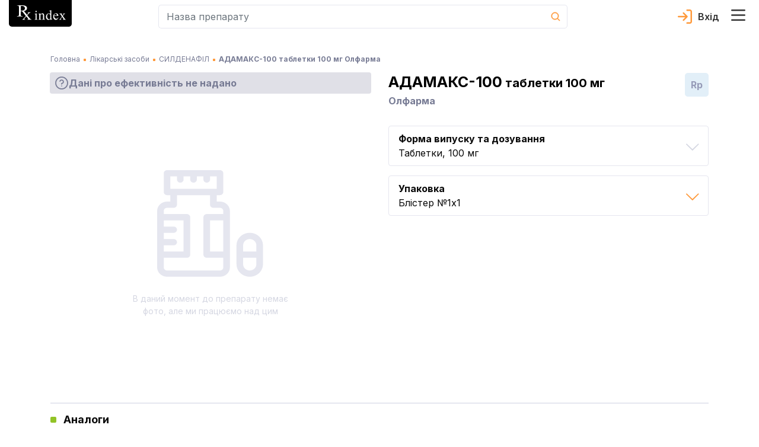

--- FILE ---
content_type: text/html; charset=utf-8
request_url: https://rx.ua/info/adamaks-100
body_size: 56469
content:
<!DOCTYPE html><html lang="uk" prefix="og: http://ogp.me/ns#"><head><meta charSet="utf-8"/><script type="application/ld+json">{
    "@context": "https://schema.org",
    "@type": "Organization",
    "@id": "https://rx.ua/#organization-rx",
    "logo": "https://rx.ua/img/schema-reviewer/logo.png",
    "legalName": "Довідник еквівалентності лікарських засобів Rx index",
    "name": "Rx index",
    
  "address": {
    "@type": "PostalAddress",
    "streetAddress": "вул. Академіка Кржижановського 4",
    "addressLocality": "Київ",
    
    "postalCode": "03680",
    "addressCountry": "UA"
  },

    "sameAs": ["https://www.facebook.com/rxindex/","https://twitter.com/rx_index"],
    
    "url": "https://rx.ua"
  }</script><script type="application/ld+json">{
    "@context": "https://schema.org",
    "@type": "WebPage",
    "description": "АДАМАКС-100 таблетки 100 мг - інструкція для медичного застосування препарату, показання, протипоказання, прямі аналоги, ціни в аптеках України. Виробник Олфарма, Україна",
    "lastReviewed": "2021-01-12 13:11:00",
    "reviewedBy": {
        "@type": "Organization",
        "name": "Рудик Юрій Степанович, д-р. мед. наук"
    },
    "@id": "https://rx.ua/#organization-rx"
    }</script><title>АДАМАКС-100 інструкція, аналоги, ціна в аптеках, показання, протипоказання, склад. Таблетки виробництва Олфарма</title><meta name="robots" content="index,nofollow"/><meta name="googlebot" content="index,nofollow"/><meta name="description" content="АДАМАКС-100 таблетки 100 мг - інструкція для медичного застосування препарату, показання, протипоказання, прямі аналоги, ціни в аптеках України. Виробник Олфарма, Україна"/><meta name="twitter:card" content="summary"/><meta name="twitter:site" content="@rx_index"/><meta property="og:title" content="АДАМАКС-100 інструкція, аналоги, ціна в аптеках, показання, протипоказання, склад. Таблетки виробництва Олфарма"/><meta property="og:description" content="АДАМАКС-100 таблетки 100 мг - інструкція для медичного застосування препарату, показання, протипоказання, прямі аналоги, ціни в аптеках України. Виробник Олфарма, Україна"/><meta property="og:url" content="https://rx.ua/info/adamaks-100"/><meta property="og:type" content="website"/><meta property="og:image" content="https://rx.ua/img/posology/tab_v_pliv_obol.svg"/><meta property="og:image:alt" content="favicon"/><meta property="og:image:width" content="32"/><meta property="og:image:height" content="32"/><meta property="og:locale" content="uk_UA"/><meta property="og:site_name" content="Довідник еквівалентності лікарських засобів Rx index"/><link rel="canonical" href="https://rx.ua/info/adamaks-100"/><meta name="description" content="АДАМАКС-100 таблетки 100 мг - інструкція для медичного застосування препарату, показання, протипоказання, прямі аналоги, ціни в аптеках України. Виробник Олфарма, Україна"/><meta name="keywords" content="адамакс-100, адамакс-100 інструкція, адамакс-100 таблетки"/><meta http-equiv="X-UA-Compatible" content="IE=edge"/><meta name="viewport" content="width=device-width, initial-scale=1, shrink-to-fit=no, maximum-scale=5"/><meta name="x-ua-compatible" content="IE=edge; chrome=1"/><link rel="icon" href="/static/favicon/rx_favicon_48x48.png" sizes="48x48"/><link rel="icon" href="/static/favicon/rx_favicon_96x96.png" sizes="96x96"/><link rel="icon" href="/static/favicon/rx_favicon_144x144.png" sizes="144x144"/><link rel="mask-icon" href="/static/favicon/rx_favicon_144x144.svg" color="#ffffff"/><link rel="preconnect" href="https://www.google-analytics.com"/><link rel="preconnect" href="https://www.googletagmanager.com"/><meta name="next-head-count" content="31"/><link rel="preconnect" href="https://fonts.googleapis.com"/><link rel="preconnect" href="https://fonts.gstatic.com" crossorigin="true"/><style></style>
							    <link rel="preload" href="https://fonts.googleapis.com/css2?family=Inter:wght@400;500;600;700&display=swap" as="style" onload="this.onload=null;this.rel='stylesheet'" />
							    <style></style><style></style>
							    <link rel="preload" href="/fonts.css?v=1.0.0" as="style" onload="this.onload=null;this.rel='stylesheet'" />
							    <style></style><noscript><link rel="stylesheet" data-href="https://fonts.googleapis.com/css2?family=Inter:wght@400;500;600;700&amp;display=swap"/><link rel="stylesheet" href="/fonts.css?v=1.0.0"/></noscript><style data-href="/_next/static/css/c35b0f72b75c9295.css" data-n-g="">.drug-item-wrapper{display:flex;justify-content:space-between;flex-wrap:wrap}@media screen and (min-width:992px){.drug-item-wrapper{justify-content:flex-start}}.drug-item-wrapper .drug-item{width:100%;margin-bottom:8px;padding-bottom:15px;position:relative;background-color:#fff;border-radius:5px;border:1px solid #e5e6ef}.drug-item-wrapper .drug-item .drug-item-content{cursor:pointer}@media screen and (min-width:992px){.drug-item-wrapper .drug-item{width:100%;border-radius:0;border:none;border-bottom:1px solid #e5e6ef}}.drug-item-wrapper .drug-item .img-container{min-width:88px;min-height:88px;display:flex;justify-content:center;align-items:center}.drug-item-wrapper .drug-item .drug-title{display:block;font-size:18px;line-height:1;font-weight:800;color:#000;transition:all .3s ease}.drug-item-wrapper .drug-item .drug-title:hover{opacity:.8;text-decoration:none}.drug-item-wrapper .drug-item .drug-title:active{opacity:.6}.drug-item-wrapper .drug-item a{font-size:12px;line-height:1;font-weight:500}@media screen and (min-width:992px){.drug-item-wrapper .drug-item a{font-size:14px}}.drug-item-wrapper .drug-item a:hover{text-decoration:none}.drug-item-wrapper .drug-item .manufacturer-container{margin-top:4px;font-size:14px;line-height:1.2}@media screen and (min-width:992px){.drug-item-wrapper .drug-item .manufacturer-container{font-size:12px}.drug-item-wrapper .drug-item .badges-block{position:absolute;top:50%;right:15px;transform:translateY(-50%)}}.drug-item-wrapper .drug-item .badge-block{cursor:help;display:flex;justify-content:center;width:30px;height:30px}@media screen and (min-width:992px){.drug-item-wrapper .drug-item .badge-block{width:40px;height:40px;border-radius:5px}}.drug-item-wrapper .drug-item .badge-block>div{width:100%}.drug-item-wrapper .drug-item .badge-block .badge-text{text-align:center;line-height:30px;-webkit-user-select:none;-moz-user-select:none;-ms-user-select:none;user-select:none}@media screen and (min-width:992px){.drug-item-wrapper .drug-item .badge-block .badge-text{line-height:40px}}.drug-item-wrapper .drug-item .badge-block.recipe-block{top:-1px;left:-1px;background-color:#e2eff8;border-bottom-left-radius:5px;border-top-right-radius:5px;color:#777b94;font-size:14px;font-weight:800}.drug-item-wrapper .drug-item .badge-block.bioequivalence-block{top:-1px;right:-1px;background-color:#92c327;border-bottom-right-radius:5px;border-top-left-radius:5px}.drug-item-wrapper .drug-item .badge-block.bioequivalence-block>div{display:flex;justify-content:center;align-items:center}.drug-item-wrapper .drug-item .badge-block.bioequivalence-block.gray-bg{background-color:#e0e0e7}.drug-item-wrapper .drug-item .price-container{margin-top:8px;color:#777b94;line-height:1.2}.drug-item-wrapper .drug-item .price-container .price-text{font-weight:700;font-size:18px;color:#000}.search-input-container input.form-control{height:40px;border-radius:5px;background-color:#fff;font-size:16px;line-height:1;color:#727899;padding:13px 0 13px 13px;border:1px solid #e5e6ef;border-right:none}.search-input-container input.form-control:active,.search-input-container input.form-control:focus{box-shadow:none}.search-input-container.main-page input.form-control{height:56px;border:2px solid #e66300;border-right:none}.search-input-container .cancel-search-button{padding:0;min-width:40px;background-color:#fff}.search-input-container .cancel-search-button:disabled{opacity:1}.search-input-container .cancel-search-button:active,.search-input-container .cancel-search-button:focus{box-shadow:none}.search-input-container .cancel-search-button.about{border:1px solid #e5e6ef;border-right:none;border-left:none}.search-input-container .cancel-search-button.empty-search{display:none}@media screen and (min-width:992px){.search-input-container .cancel-search-button.empty-search{visibility:hidden;display:unset}}.search-input-container.main-page .cancel-search-button{margin-left:0;min-width:30px;background-color:#fff;border:2px solid #e66300;border-left:none}@media screen and (min-width:992px){.search-input-container.main-page .cancel-search-button{min-width:48px}}.search-input-container .search-btn{margin:0;padding:0;display:flex;justify-content:center;align-items:center;min-width:40px;min-height:40px;background-color:transparent;border-top-right-radius:5px;border-bottom-right-radius:5px;border:1px solid #e5e6ef;border-left:none;color:#fff}.search-input-container.main-page .search-btn{min-width:56px;max-height:56px;background-color:#e66300;border:2px solid #e66300}.search-input-container.about-page .search-btn{min-width:56px;max-height:56px;background-color:#fff;border:1px solid #e5e6ef}.search-input-container .search-form{position:relative}.search-input-container .search-form .results-search-container{position:absolute;left:0;top:100%;width:100%;z-index:10;border-radius:5px;padding:22px 11px 21px 16px;box-shadow:0 2px 24px 0 rgba(67,66,66,.1);background-color:#fff;color:#0a0a0a}.search-input-container .search-form .results-search-container .results-blocks{max-height:calc(100vh - 155px);max-height:calc(var(--vh, 1vh)*100 - 155px);overflow-y:auto;overflow-x:hidden}.search-input-container .search-form .results-search-container .results-search-block:not(:first-child){padding-top:15px}.search-input-container .search-form .results-search-container .results-search-block .header-search{margin-bottom:14px;font-weight:500;line-height:1.07}@media screen and (min-width:992px){.search-input-container .search-form .results-search-container .results-search-block .header-search{font-size:16px}}.search-input-container .search-form .results-search-container .results-search-block .header-search+.search-item{padding-top:4px}.search-input-container .search-form .results-search-container .results-search-block .search-item{padding-bottom:13px;padding-top:13px;padding-left:26px;line-height:1}.search-input-container .search-form .results-search-container .results-search-block .search-item:not(:last-child){border-bottom:1px solid #f9f9fc}.search-input-container .search-form .results-search-container .results-search-block .search-item a{font-size:12px;line-height:1;font-weight:500}@media screen and (min-width:992px){.search-input-container .search-form .results-search-container .results-search-block .search-item a{font-size:14px}}.search-input-container .search-form .results-search-container .results-search-block .search-item a:hover{text-decoration:none}.search-input-container .search-form .all-results-button-container{padding-top:16px}.search-input-container .search-form .all-results-button-container .btn-link{text-decoration:underline;padding:0;margin:0}@media screen and (min-width:992px){.search-input-container .search-form .all-results-button-container .btn-link{font-size:18px}}.user-cabinet-item{display:inline-flex;vertical-align:middle}.user-cabinet-item.coming-soon{color:#777b94}.user-cabinet-item .menu-text{margin-left:10px}.coming-soon-badge{vertical-align:middle;color:#777b94;display:inline-block;margin-left:12px;background-color:#e5e6ef;padding:3px 10px;font-size:14px;line-height:16px;border-radius:11px}.user-menu{display:inline-block;text-align:right}.user-menu .user-menu-header{display:flex;align-items:center;flex-wrap:wrap;color:#333;font-size:16px;font-weight:600}.user-menu .user-menu-header .user-name{margin-left:10px;margin-right:10px}.user-menu .user-menu-wrapper{min-width:320px;position:relative}@media screen and (max-width:360px){.user-menu .user-menu-wrapper{min-width:300px}}.user-menu .user-menu-wrapper:before{content:"";position:absolute;top:-6px;right:10px;width:10px;height:10px;background-color:#fff;border-top:1px solid #e5e6ef;border-right:1px solid #e5e6ef;transform:rotate(-45deg)}@media screen and (min-width:992px){.user-menu .user-menu-wrapper:before{right:13px}}@media screen and (max-width:360px){.user-menu .user-menu-wrapper:before{right:30px}}.user-menu .dropdown-item:active{background-color:unset}.user-menu .logout-block{display:flex;flex-direction:row;align-items:center;justify-content:flex-start}.user-menu .logout-block .block-for-image{line-height:0}.user-menu .logout-block .sign-out-button{margin:0;padding:0;border:none;background-color:transparent;color:#777b94;display:inline-block;width:100%;text-align:left}.user-menu .logout-block .sign-out-button .menu-text{margin-left:10px}.user-menu .menu-item{margin-bottom:15px}@media screen and (max-width:360px){.user-menu .menu-item{padding:.25rem .8rem}}.user-menu .menu-item:active{background-color:#fff}.user-menu .user-menu-toggle{margin:0;border:none;background-color:transparent;cursor:pointer;padding:0 24px 0 0;position:relative}.user-menu .user-menu-toggle:before{content:"";width:18px;height:10px;position:absolute;top:50%;right:0;transform:translateY(-50%);transition:all .3s ease;background-image:url(/_next/static/media/arrow_down.1988d0dd.svg);background-repeat:no-repeat;background-position:50%}.user-menu .user-menu-toggle.about-page:before{background-image:url(/_next/static/media/arrow_down_white.71b4a33b.svg)}.user-menu.show .user-menu-toggle:before{transform-origin:center;transform:translateY(-50%) rotateX(180deg)}.select-lag-container{display:flex;color:#fff}.select-lag-container a.active-lang{border-radius:5px;background-color:#fff;color:#ff993a}.select-lag-container a.active-lang:hover{color:#ff993a}.select-lag-container a{margin:0;padding:2px 10px;display:inline-block;cursor:pointer;color:#fff}.select-lag-container a:hover{text-decoration:none;color:#fff}.burger-menu-container{transition:all 1s;opacity:0;position:fixed;top:0;bottom:0;left:-100%;width:100%;z-index:1001;padding:15px;background-color:#777b94;overflow:auto}@media screen and (min-width:375px){.burger-menu-container{left:-375px;width:350px}}@media screen and (min-width:992px){.burger-menu-container{left:auto;right:-445px;width:435px}}.burger-menu-container.open{opacity:1;left:0}@media screen and (min-width:992px){.burger-menu-container.open{left:auto;right:0}}.burger-menu-container .menu-header{padding-bottom:13px;border-bottom:1px solid #e5e6ef}.burger-menu-container .menu-header:hover{color:#ff993a}.burger-menu-container .menu-body{padding-top:25px}.burger-menu-container .menu-body .body-item{padding-bottom:15px}.burger-menu-container .menu-body .body-item.big-padding{padding-top:50px}@media screen and (min-width:376px){.burger-menu-container .menu-body .body-item{padding-bottom:20px}}.burger-menu-container .menu-body .body-item button,.burger-menu-container .menu-body .body-item>a{font-size:12px;font-weight:500;color:#fff}.burger-menu-container .menu-body .body-item button:hover,.burger-menu-container .menu-body .body-item>a:hover{color:#ff993a;text-decoration:none}.burger-menu-container .menu-body .body-item button:active,.burger-menu-container .menu-body .body-item>a:active{color:#fff}@media screen and (min-width:375px){.burger-menu-container .menu-body .body-item button,.burger-menu-container .menu-body .body-item>a{font-size:14px}}@media screen and (min-width:992px){.burger-menu-container .menu-body .body-item button,.burger-menu-container .menu-body .body-item>a{font-size:16px}}.burger-menu-container .menu-body .body-item.with-childs .button-text{background-color:inherit;border:none;padding:0;text-align:left}.burger-menu-container .menu-body .body-item.with-childs .button-arrow{width:auto;height:auto;display:inline-block;color:#ff993a;font-family:revicons;line-height:1px;font-size:20px;margin-left:15px;transition:transform .3s ease-out;transform:rotate(90deg)}.burger-menu-container .menu-body .body-item.with-childs .button-arrow:before{content:""}.burger-menu-container .menu-body .body-item.with-childs.active .button-arrow{transform:rotate(90deg) scaleX(-1)}.burger-menu-container .menu-body .body-item.with-childs.closed button{color:#fff}.burger-menu-container .menu-body .body-item.child-item a{font-weight:400}.burger-menu-container .menu-body .body-item.child-item a:before{content:"";margin-right:10px;margin-bottom:4px;display:inline-block;width:4px;height:4px;background-color:#ff993a}.burger-menu-container .buy-button{display:block;width:100%;text-align:center;margin-top:10px;padding:14px 0;background-color:#ff993a;color:#fff;border-radius:4px;border:none;font-weight:500;font-size:13px}@media screen and (min-width:541px){.burger-menu-container .buy-button{font-size:16px;margin-top:20px}}.burger-menu-container .buy-button:hover{background-color:#ff993a;border:none;transform:scale(1.012);text-decoration:none}.burger-menu-container .close-burger{padding:0;border:none}.overlay{position:absolute;top:0;left:0;width:100vw;height:100vh;z-index:1000}.header-container{background-color:#fff;display:flex;border-bottom:1px solid #e5e6ef}@media screen and (min-width:992px){.header-container{position:fixed;top:0;width:100%;z-index:999;border-bottom:none}}.header-container .main-header-content{display:flex;align-items:center;flex-wrap:wrap;padding-bottom:8px}@media screen and (min-width:992px){.header-container .main-header-content{flex-wrap:nowrap;max-height:64px}}.header-container .main-header-content .search-element{flex-grow:1;flex-basis:180px;max-width:730px;margin-left:auto}.header-container .main-header-content .logo-container{flex-basis:100%}@media screen and (min-width:992px){.header-container .main-header-content .logo-container{flex-basis:unset}.header-container .main-header-content .burger-button-container{margin-left:12px}}.header-container .main-header-content .burger-button{border:none;background-color:transparent;padding:0;margin:0 12px 0 0}@media screen and (min-width:992px){.header-container .main-header-content .burger-button{margin-right:0}}.header-container .main-header-content .cart-icon-container{margin-left:12px}@media screen and (min-width:992px){.header-container .main-header-content .cart-icon-container{margin-left:24px}}.header-container .main-header-content .cart-icon-container.main-page{margin-left:auto}@media screen and (min-width:992px){.header-container .main-header-content .cart-icon-container.main-page{margin-left:24px}}.header-container .main-header-content .login-link{height:24px;color:#333;padding-left:34px;margin-left:auto;text-decoration:none;font-size:16px;font-weight:600;line-height:24px;background-image:url(/_next/static/media/login.5bf75e87.svg);background-size:24px 24px;background-position:0;background-repeat:no-repeat}.header-container .main-header-content .login-link.active{background-image:url(/_next/static/media/exit.38e551df.svg);color:#777b94}.header-container .main-header-content .login-link.about-page{color:#fff;background-image:url(/_next/static/media/login_white.51a0279e.svg)}.header-container .main-header-content .login-link.about-page.active{background-image:url(/_next/static/media/arrow_down_white.71b4a33b.svg)}.header-container .main-header-content .user-section{display:flex;margin-left:12px;order:5}@media screen and (min-width:992px){.header-container .main-header-content .user-section{margin-left:auto;order:3}}.header-container .pe-none{pointer-events:none}.alphabet-container{display:flex;flex-wrap:wrap;padding:0 8px 10px;background-color:#fff;justify-content:space-between;border-bottom:2px solid #e5e6ef;margin-top:5px;margin-bottom:15px}.alphabet-container:after{content:"";flex:auto}@media screen and (min-width:992px){.alphabet-container{flex-wrap:nowrap;justify-content:space-around}}.alphabet-container.alphabet-container-new{flex-wrap:wrap;justify-content:flex-start;border:none}.alphabet-container.alphabet-container-new .alphabet-item-space{flex-basis:16.6666666667%;border-top:1px solid #e5e6ef;border-right:1px solid #e5e6ef}.alphabet-container.alphabet-container-new .alphabet-item-space:nth-of-type(6n - 5){border-left:1px solid #e5e6ef}.alphabet-container.alphabet-container-new .alphabet-item-space:nth-of-type(n+25){border-bottom:1px solid #e5e6ef}@media screen and (min-width:992px){.alphabet-container.alphabet-container-new .alphabet-item-space{flex-basis:8.3333333333%}.alphabet-container.alphabet-container-new .alphabet-item-space:nth-of-type(6n - 5){border-left:none}.alphabet-container.alphabet-container-new .alphabet-item-space:nth-of-type(12n - 11){border-left:1px solid #e5e6ef}}.alphabet-container.alphabet-container-new .alphabet-item-wrapper{flex-basis:100%;display:flex;justify-content:center;align-items:center;margin-bottom:0}.alphabet-container.alphabet-container-new .alphabet-item-wrapper:hover{outline:none}.alphabet-container.alphabet-container-new .alphabet-item-wrapper a{color:#333;font-size:16px;font-weight:600;text-decoration:none}@media screen and (min-width:992px){.alphabet-container.alphabet-container-new .alphabet-item-wrapper a{font-size:24px}}.alphabet-container.alphabet-container-new .alphabet-item{min-width:20px;min-height:20px;border-radius:5px;cursor:pointer;display:flex;justify-content:center;align-items:center}@media screen and (min-width:992px){.alphabet-container.alphabet-container-new .alphabet-item{min-width:48px;min-height:48px}.alphabet-container.alphabet-container-new .alphabet-item:hover{background-color:#ff993a;color:#fff}}.alphabet-container.alphabet-container-new .square-block{position:relative}.alphabet-container.alphabet-container-new .square-block:after{content:"";display:block;padding-bottom:100%}.alphabet-container.alphabet-container-new .square-block .square-block-content{position:absolute;width:100%;height:100%;display:flex;justify-content:center;align-items:center}.alphabet-container .alphabet-item-space{flex-basis:11.1111111111%;display:flex}.alphabet-container .alphabet-item-wrapper{margin-bottom:15px;display:flex;justify-content:center;align-items:center;border-radius:5px;text-align:center;flex-basis:24px;min-height:24px}.alphabet-container .alphabet-item-wrapper:hover{z-index:1;color:#fff;outline:2px solid #ff993a}@media screen and (min-width:992px){.alphabet-container .alphabet-item-wrapper{margin:0;flex-basis:32px}}.alphabet-container .alphabet-item-wrapper a{text-decoration:none;font-size:14px;line-height:24px;font-weight:600;color:#333}@media screen and (min-width:992px){.alphabet-container .alphabet-item-wrapper a{line-height:32px}}.alphabet-container .alphabet-item-wrapper-active{background-color:#ff993a}.alphabet-container .alphabet-item-wrapper-active a{color:#fff}.alphabet-container-main{box-shadow:none;border:none;background-color:#85889f;margin-top:15px}.alphabet-container-main .alphabet-item-wrapper a{color:#fff;font-size:17px;font-weight:400}.alphabet-container-main .alphabet-item-wrapper-active{background-color:#85889f}.landings-links{font-size:14px;line-height:1.2}@media screen and (min-width:992px){.landings-links{margin-top:32px}}.landings-links .landings-links-list{margin:0;padding:0;list-style:none;display:flex;flex-wrap:wrap;justify-content:center}.landings-links .landing-links-item{flex-basis:33%;margin-bottom:16px;text-align:center}@media screen and (min-width:992px){.landings-links .landing-links-item{flex-basis:auto;margin-right:40px}}.landings-links .landing-link{color:#fff;text-decoration:underline}.footer-container{background-color:#777b94;padding:26px 0 20px;color:#fff}@media screen and (min-width:992px){.footer-container{padding-top:48px}}.footer-container .google-badge-container{text-align:center;margin-bottom:24px}@media screen and (min-width:992px){.footer-container .google-badge-container{text-align:left;margin-bottom:0}.footer-container .google-badge-container img{max-width:160px}}.footer-container .language-container{margin-bottom:17px}.footer-container .language-container .language-text{font-size:16px;font-weight:700}.footer-container .language-container .select-lang-block{display:flex;justify-content:flex-end;width:120px}.footer-container .language-container .select-lang-block .select-lag-container{width:100%;display:flex;justify-content:space-between}.footer-container .certificate-text,.footer-container .copyright-text,.footer-container .copyright-text-llc,.footer-container .warning-text{font-size:12px;font-weight:400;line-height:1.7;text-align:left}@media screen and (min-width:992px){.footer-container .certificate-text,.footer-container .copyright-text,.footer-container .copyright-text-llc,.footer-container .warning-text{font-size:14px}}.footer-container .copyright-text-llc{display:flex;justify-content:center;flex-direction:column;margin-bottom:20px;margin-top:16px;text-align:center}@media screen and (min-width:992px){.footer-container .copyright-text-llc{flex-direction:row;margin-bottom:0}.footer-container .copyright-text-llc .rights{margin-left:5px}.footer-container .copyright-text-llc .rights:before{content:"|";margin-right:5px}}.footer-container .dmca{display:flex;justify-content:flex-end;align-items:center}.footer-container .social-link{margin-bottom:10px}@media screen and (min-width:992px){.footer-container .social-link{margin-bottom:0}}.footer-container .social-link:hover{opacity:.9}.footer-container .social-link:first-child{padding-right:25px}.footer-container .additional-content-wrap{display:flex;flex-direction:column}.footer-container .additional-content-wrap .links-container{display:flex;flex-wrap:wrap;justify-content:center;margin:10px 0 32px}@media screen and (min-width:1200px){.footer-container .additional-content-wrap .links-container{margin-bottom:0}}.footer-container .additional-content-wrap .links-container .footer-link{font-size:14px;line-height:1.2;font-weight:400;color:#fff;text-decoration:underline;margin-right:15px;margin-bottom:16px}@media screen and (min-width:992px){.footer-container .additional-content-wrap .links-container .footer-link{margin-right:40px}.footer-container .additional-content-wrap .alphabet-wrap{order:-1}}.footer-container .additional-content-wrap .alphabet-wrap .alphabet-text{margin-bottom:8px}.footer-container .additional-content-wrap .alphabet-wrap .alphabet-container{margin:0;padding:8px 10px;justify-content:flex-start}.footer-container .additional-content-wrap .alphabet-wrap .alphabet-container .alphabet-item-wrapper{flex-basis:38px;margin:0}@media screen and (min-width:375px){.footer-container .additional-content-wrap .alphabet-wrap .alphabet-container .alphabet-item-wrapper{flex-basis:35px}}@media screen and (min-width:400px){.footer-container .additional-content-wrap .alphabet-wrap .alphabet-container .alphabet-item-wrapper{flex-basis:40px}}@media screen and (min-width:700px){.footer-container .additional-content-wrap .alphabet-wrap .alphabet-container{justify-content:center}}.main-loader{position:fixed;top:0;bottom:0;left:0;right:0;background-color:#fff;z-index:9999;display:flex}.main-loader-small{position:static;z-index:auto}.main-loader .circular-loader{animation:rotate 2s linear infinite;top:0;left:0;margin:auto;width:250px;height:250px}.main-loader .loader-path{stroke-dasharray:150,200;stroke-dashoffset:-10;animation:dash 1.5s ease-in-out infinite,color 6s ease-in-out infinite;stroke-linecap:round}@keyframes rotate{to{transform:rotate(1turn)}}@keyframes dash{0%{stroke-dasharray:1,200;stroke-dashoffset:0}50%{stroke-dasharray:89,200;stroke-dashoffset:-35}to{stroke-dasharray:89,200;stroke-dashoffset:-124}}@keyframes color{0%{stroke:#ff9f46}40%{stroke:#ff9f46}66%{stroke:#ff9f46}80%,90%{stroke:#ff9f46}}.height-placeholder{position:absolute;min-height:1000px}@media screen and (min-width:992px){.height-placeholder{min-height:2000px}}
/*!
 * Bootstrap v4.3.1 (https://getbootstrap.com/)
 * Copyright 2011-2019 The Bootstrap Authors
 * Copyright 2011-2019 Twitter, Inc.
 * Licensed under MIT (https://github.com/twbs/bootstrap/blob/master/LICENSE)
 */:root{--blue:#007bff;--indigo:#6610f2;--purple:#6f42c1;--pink:#e83e8c;--red:#dc3545;--orange:#fd7e14;--yellow:#ffc107;--green:#28a745;--teal:#20c997;--cyan:#17a2b8;--white:#fff;--gray:#6c757d;--gray-dark:#343a40;--primary:#007bff;--secondary:#6c757d;--success:#28a745;--info:#17a2b8;--warning:#ffc107;--danger:#dc3545;--light:#f8f9fa;--dark:#343a40;--breakpoint-xs:0;--breakpoint-sm:576px;--breakpoint-md:768px;--breakpoint-lg:992px;--breakpoint-xl:1200px;--font-family-sans-serif:-apple-system,BlinkMacSystemFont,"Segoe UI",Roboto,"Helvetica Neue",Arial,"Noto Sans",sans-serif,"Apple Color Emoji","Segoe UI Emoji","Segoe UI Symbol","Noto Color Emoji";--font-family-monospace:SFMono-Regular,Menlo,Monaco,Consolas,"Liberation Mono","Courier New",monospace}*,:after,:before{box-sizing:border-box}html{font-family:sans-serif;line-height:1.15;-webkit-text-size-adjust:100%;-webkit-tap-highlight-color:rgba(0,0,0,0)}article,aside,figcaption,figure,footer,header,hgroup,main,nav,section{display:block}body{margin:0;font-family:-apple-system,BlinkMacSystemFont,Segoe UI,Roboto,Helvetica Neue,Arial,Noto Sans,sans-serif,Apple Color Emoji,Segoe UI Emoji,Segoe UI Symbol,Noto Color Emoji;font-size:1rem;font-weight:400;line-height:1.5;color:#212529;text-align:left}[tabindex="-1"]:focus{outline:0!important}hr{box-sizing:content-box;height:0;overflow:visible}h1,h2,h3,h4,h5,h6{margin-top:0;margin-bottom:.5rem}p{margin-top:0;margin-bottom:1rem}abbr[data-original-title],abbr[title]{text-decoration:underline;-webkit-text-decoration:underline dotted;text-decoration:underline dotted;cursor:help;border-bottom:0;-webkit-text-decoration-skip-ink:none;text-decoration-skip-ink:none}address{font-style:normal;line-height:inherit}address,dl,ol,ul{margin-bottom:1rem}dl,ol,ul{margin-top:0}ol ol,ol ul,ul ol,ul ul{margin-bottom:0}dt{font-weight:700}dd{margin-bottom:.5rem;margin-left:0}blockquote{margin:0 0 1rem}b,strong{font-weight:bolder}small{font-size:80%}sub,sup{position:relative;font-size:75%;line-height:0;vertical-align:baseline}sub{bottom:-.25em}sup{top:-.5em}a{color:#007bff;text-decoration:none;background-color:transparent}a:hover{color:#0056b3;text-decoration:underline}a:not([href]):not([tabindex]),a:not([href]):not([tabindex]):focus,a:not([href]):not([tabindex]):hover{color:inherit;text-decoration:none}a:not([href]):not([tabindex]):focus{outline:0}code,kbd,pre,samp{font-family:SFMono-Regular,Menlo,Monaco,Consolas,Liberation Mono,Courier New,monospace;font-size:1em}pre{margin-top:0;margin-bottom:1rem;overflow:auto}figure{margin:0 0 1rem}img{border-style:none}img,svg{vertical-align:middle}svg{overflow:hidden}table{border-collapse:collapse}caption{padding-top:.75rem;padding-bottom:.75rem;color:#6c757d;text-align:left;caption-side:bottom}th{text-align:inherit}label{display:inline-block;margin-bottom:.5rem}button{border-radius:0}button:focus{outline:1px dotted;outline:5px auto -webkit-focus-ring-color}button,input,optgroup,select,textarea{margin:0;font-family:inherit;font-size:inherit;line-height:inherit}button,input{overflow:visible}button,select{text-transform:none}select{word-wrap:normal}[type=button],[type=reset],[type=submit],button{-webkit-appearance:button}[type=button]:not(:disabled),[type=reset]:not(:disabled),[type=submit]:not(:disabled),button:not(:disabled){cursor:pointer}[type=button]::-moz-focus-inner,[type=reset]::-moz-focus-inner,[type=submit]::-moz-focus-inner,button::-moz-focus-inner{padding:0;border-style:none}input[type=checkbox],input[type=radio]{box-sizing:border-box;padding:0}input[type=date],input[type=datetime-local],input[type=month],input[type=time]{-webkit-appearance:listbox}textarea{overflow:auto;resize:vertical}fieldset{min-width:0;padding:0;margin:0;border:0}legend{display:block;width:100%;max-width:100%;padding:0;margin-bottom:.5rem;font-size:1.5rem;line-height:inherit;color:inherit;white-space:normal}progress{vertical-align:baseline}[type=number]::-webkit-inner-spin-button,[type=number]::-webkit-outer-spin-button{height:auto}[type=search]{outline-offset:-2px;-webkit-appearance:none}[type=search]::-webkit-search-decoration{-webkit-appearance:none}::-webkit-file-upload-button{font:inherit;-webkit-appearance:button}output{display:inline-block}summary{display:list-item;cursor:pointer}template{display:none}[hidden]{display:none!important}.h1,.h2,.h3,.h4,.h5,.h6,h1,h2,h3,h4,h5,h6{margin-bottom:.5rem;font-weight:500;line-height:1.2}.h1,h1{font-size:2.5rem}.h2,h2{font-size:2rem}.h3,h3{font-size:1.75rem}.h4,h4{font-size:1.5rem}.h5,h5{font-size:1.25rem}.h6,h6{font-size:1rem}.lead{font-size:1.25rem;font-weight:300}.display-1{font-size:6rem}.display-1,.display-2{font-weight:300;line-height:1.2}.display-2{font-size:5.5rem}.display-3{font-size:4.5rem}.display-3,.display-4{font-weight:300;line-height:1.2}.display-4{font-size:3.5rem}hr{margin-top:1rem;margin-bottom:1rem;border:0;border-top:1px solid rgba(0,0,0,.1)}.small,small{font-size:80%;font-weight:400}.mark,mark{padding:.2em;background-color:#fcf8e3}.list-inline,.list-unstyled{padding-left:0;list-style:none}.list-inline-item{display:inline-block}.list-inline-item:not(:last-child){margin-right:.5rem}.initialism{font-size:90%;text-transform:uppercase}.blockquote{margin-bottom:1rem;font-size:1.25rem}.blockquote-footer{display:block;font-size:80%;color:#6c757d}.blockquote-footer:before{content:"— "}.img-fluid,.img-thumbnail{max-width:100%;height:auto}.img-thumbnail{padding:.25rem;background-color:#fff;border:1px solid #dee2e6;border-radius:.25rem}.figure{display:inline-block}.figure-img{margin-bottom:.5rem;line-height:1}.figure-caption{font-size:90%;color:#6c757d}code{font-size:87.5%;color:#e83e8c;word-break:break-word}a>code{color:inherit}kbd{padding:.2rem .4rem;font-size:87.5%;color:#fff;background-color:#212529;border-radius:.2rem}kbd kbd{padding:0;font-size:100%;font-weight:700}pre{display:block;font-size:87.5%;color:#212529}pre code{font-size:inherit;color:inherit;word-break:normal}.pre-scrollable{max-height:340px;overflow-y:scroll}.container{width:100%;padding-right:15px;padding-left:15px;margin-right:auto;margin-left:auto}@media(min-width:576px){.container{max-width:540px}}@media(min-width:768px){.container{max-width:720px}}@media(min-width:992px){.container{max-width:960px}}@media(min-width:1200px){.container{max-width:1140px}}.container-fluid{width:100%;padding-right:15px;padding-left:15px;margin-right:auto;margin-left:auto}.row{display:flex;flex-wrap:wrap;margin-right:-15px;margin-left:-15px}.no-gutters{margin-right:0;margin-left:0}.no-gutters>.col,.no-gutters>[class*=col-]{padding-right:0;padding-left:0}.col,.col-1,.col-10,.col-11,.col-12,.col-2,.col-3,.col-4,.col-5,.col-6,.col-7,.col-8,.col-9,.col-auto,.col-lg,.col-lg-1,.col-lg-10,.col-lg-11,.col-lg-12,.col-lg-2,.col-lg-3,.col-lg-4,.col-lg-5,.col-lg-6,.col-lg-7,.col-lg-8,.col-lg-9,.col-lg-auto,.col-md,.col-md-1,.col-md-10,.col-md-11,.col-md-12,.col-md-2,.col-md-3,.col-md-4,.col-md-5,.col-md-6,.col-md-7,.col-md-8,.col-md-9,.col-md-auto,.col-sm,.col-sm-1,.col-sm-10,.col-sm-11,.col-sm-12,.col-sm-2,.col-sm-3,.col-sm-4,.col-sm-5,.col-sm-6,.col-sm-7,.col-sm-8,.col-sm-9,.col-sm-auto,.col-xl,.col-xl-1,.col-xl-10,.col-xl-11,.col-xl-12,.col-xl-2,.col-xl-3,.col-xl-4,.col-xl-5,.col-xl-6,.col-xl-7,.col-xl-8,.col-xl-9,.col-xl-auto{position:relative;width:100%;padding-right:15px;padding-left:15px}.col{flex-basis:0;flex-grow:1;max-width:100%}.col-auto{flex:0 0 auto;width:auto;max-width:100%}.col-1{flex:0 0 8.333333%;max-width:8.333333%}.col-2{flex:0 0 16.666667%;max-width:16.666667%}.col-3{flex:0 0 25%;max-width:25%}.col-4{flex:0 0 33.333333%;max-width:33.333333%}.col-5{flex:0 0 41.666667%;max-width:41.666667%}.col-6{flex:0 0 50%;max-width:50%}.col-7{flex:0 0 58.333333%;max-width:58.333333%}.col-8{flex:0 0 66.666667%;max-width:66.666667%}.col-9{flex:0 0 75%;max-width:75%}.col-10{flex:0 0 83.333333%;max-width:83.333333%}.col-11{flex:0 0 91.666667%;max-width:91.666667%}.col-12{flex:0 0 100%;max-width:100%}.order-first{order:-1}.order-last{order:13}.order-0{order:0}.order-1{order:1}.order-2{order:2}.order-3{order:3}.order-4{order:4}.order-5{order:5}.order-6{order:6}.order-7{order:7}.order-8{order:8}.order-9{order:9}.order-10{order:10}.order-11{order:11}.order-12{order:12}.offset-1{margin-left:8.333333%}.offset-2{margin-left:16.666667%}.offset-3{margin-left:25%}.offset-4{margin-left:33.333333%}.offset-5{margin-left:41.666667%}.offset-6{margin-left:50%}.offset-7{margin-left:58.333333%}.offset-8{margin-left:66.666667%}.offset-9{margin-left:75%}.offset-10{margin-left:83.333333%}.offset-11{margin-left:91.666667%}@media(min-width:576px){.col-sm{flex-basis:0;flex-grow:1;max-width:100%}.col-sm-auto{flex:0 0 auto;width:auto;max-width:100%}.col-sm-1{flex:0 0 8.333333%;max-width:8.333333%}.col-sm-2{flex:0 0 16.666667%;max-width:16.666667%}.col-sm-3{flex:0 0 25%;max-width:25%}.col-sm-4{flex:0 0 33.333333%;max-width:33.333333%}.col-sm-5{flex:0 0 41.666667%;max-width:41.666667%}.col-sm-6{flex:0 0 50%;max-width:50%}.col-sm-7{flex:0 0 58.333333%;max-width:58.333333%}.col-sm-8{flex:0 0 66.666667%;max-width:66.666667%}.col-sm-9{flex:0 0 75%;max-width:75%}.col-sm-10{flex:0 0 83.333333%;max-width:83.333333%}.col-sm-11{flex:0 0 91.666667%;max-width:91.666667%}.col-sm-12{flex:0 0 100%;max-width:100%}.order-sm-first{order:-1}.order-sm-last{order:13}.order-sm-0{order:0}.order-sm-1{order:1}.order-sm-2{order:2}.order-sm-3{order:3}.order-sm-4{order:4}.order-sm-5{order:5}.order-sm-6{order:6}.order-sm-7{order:7}.order-sm-8{order:8}.order-sm-9{order:9}.order-sm-10{order:10}.order-sm-11{order:11}.order-sm-12{order:12}.offset-sm-0{margin-left:0}.offset-sm-1{margin-left:8.333333%}.offset-sm-2{margin-left:16.666667%}.offset-sm-3{margin-left:25%}.offset-sm-4{margin-left:33.333333%}.offset-sm-5{margin-left:41.666667%}.offset-sm-6{margin-left:50%}.offset-sm-7{margin-left:58.333333%}.offset-sm-8{margin-left:66.666667%}.offset-sm-9{margin-left:75%}.offset-sm-10{margin-left:83.333333%}.offset-sm-11{margin-left:91.666667%}}@media(min-width:768px){.col-md{flex-basis:0;flex-grow:1;max-width:100%}.col-md-auto{flex:0 0 auto;width:auto;max-width:100%}.col-md-1{flex:0 0 8.333333%;max-width:8.333333%}.col-md-2{flex:0 0 16.666667%;max-width:16.666667%}.col-md-3{flex:0 0 25%;max-width:25%}.col-md-4{flex:0 0 33.333333%;max-width:33.333333%}.col-md-5{flex:0 0 41.666667%;max-width:41.666667%}.col-md-6{flex:0 0 50%;max-width:50%}.col-md-7{flex:0 0 58.333333%;max-width:58.333333%}.col-md-8{flex:0 0 66.666667%;max-width:66.666667%}.col-md-9{flex:0 0 75%;max-width:75%}.col-md-10{flex:0 0 83.333333%;max-width:83.333333%}.col-md-11{flex:0 0 91.666667%;max-width:91.666667%}.col-md-12{flex:0 0 100%;max-width:100%}.order-md-first{order:-1}.order-md-last{order:13}.order-md-0{order:0}.order-md-1{order:1}.order-md-2{order:2}.order-md-3{order:3}.order-md-4{order:4}.order-md-5{order:5}.order-md-6{order:6}.order-md-7{order:7}.order-md-8{order:8}.order-md-9{order:9}.order-md-10{order:10}.order-md-11{order:11}.order-md-12{order:12}.offset-md-0{margin-left:0}.offset-md-1{margin-left:8.333333%}.offset-md-2{margin-left:16.666667%}.offset-md-3{margin-left:25%}.offset-md-4{margin-left:33.333333%}.offset-md-5{margin-left:41.666667%}.offset-md-6{margin-left:50%}.offset-md-7{margin-left:58.333333%}.offset-md-8{margin-left:66.666667%}.offset-md-9{margin-left:75%}.offset-md-10{margin-left:83.333333%}.offset-md-11{margin-left:91.666667%}}@media(min-width:992px){.col-lg{flex-basis:0;flex-grow:1;max-width:100%}.col-lg-auto{flex:0 0 auto;width:auto;max-width:100%}.col-lg-1{flex:0 0 8.333333%;max-width:8.333333%}.col-lg-2{flex:0 0 16.666667%;max-width:16.666667%}.col-lg-3{flex:0 0 25%;max-width:25%}.col-lg-4{flex:0 0 33.333333%;max-width:33.333333%}.col-lg-5{flex:0 0 41.666667%;max-width:41.666667%}.col-lg-6{flex:0 0 50%;max-width:50%}.col-lg-7{flex:0 0 58.333333%;max-width:58.333333%}.col-lg-8{flex:0 0 66.666667%;max-width:66.666667%}.col-lg-9{flex:0 0 75%;max-width:75%}.col-lg-10{flex:0 0 83.333333%;max-width:83.333333%}.col-lg-11{flex:0 0 91.666667%;max-width:91.666667%}.col-lg-12{flex:0 0 100%;max-width:100%}.order-lg-first{order:-1}.order-lg-last{order:13}.order-lg-0{order:0}.order-lg-1{order:1}.order-lg-2{order:2}.order-lg-3{order:3}.order-lg-4{order:4}.order-lg-5{order:5}.order-lg-6{order:6}.order-lg-7{order:7}.order-lg-8{order:8}.order-lg-9{order:9}.order-lg-10{order:10}.order-lg-11{order:11}.order-lg-12{order:12}.offset-lg-0{margin-left:0}.offset-lg-1{margin-left:8.333333%}.offset-lg-2{margin-left:16.666667%}.offset-lg-3{margin-left:25%}.offset-lg-4{margin-left:33.333333%}.offset-lg-5{margin-left:41.666667%}.offset-lg-6{margin-left:50%}.offset-lg-7{margin-left:58.333333%}.offset-lg-8{margin-left:66.666667%}.offset-lg-9{margin-left:75%}.offset-lg-10{margin-left:83.333333%}.offset-lg-11{margin-left:91.666667%}}@media(min-width:1200px){.col-xl{flex-basis:0;flex-grow:1;max-width:100%}.col-xl-auto{flex:0 0 auto;width:auto;max-width:100%}.col-xl-1{flex:0 0 8.333333%;max-width:8.333333%}.col-xl-2{flex:0 0 16.666667%;max-width:16.666667%}.col-xl-3{flex:0 0 25%;max-width:25%}.col-xl-4{flex:0 0 33.333333%;max-width:33.333333%}.col-xl-5{flex:0 0 41.666667%;max-width:41.666667%}.col-xl-6{flex:0 0 50%;max-width:50%}.col-xl-7{flex:0 0 58.333333%;max-width:58.333333%}.col-xl-8{flex:0 0 66.666667%;max-width:66.666667%}.col-xl-9{flex:0 0 75%;max-width:75%}.col-xl-10{flex:0 0 83.333333%;max-width:83.333333%}.col-xl-11{flex:0 0 91.666667%;max-width:91.666667%}.col-xl-12{flex:0 0 100%;max-width:100%}.order-xl-first{order:-1}.order-xl-last{order:13}.order-xl-0{order:0}.order-xl-1{order:1}.order-xl-2{order:2}.order-xl-3{order:3}.order-xl-4{order:4}.order-xl-5{order:5}.order-xl-6{order:6}.order-xl-7{order:7}.order-xl-8{order:8}.order-xl-9{order:9}.order-xl-10{order:10}.order-xl-11{order:11}.order-xl-12{order:12}.offset-xl-0{margin-left:0}.offset-xl-1{margin-left:8.333333%}.offset-xl-2{margin-left:16.666667%}.offset-xl-3{margin-left:25%}.offset-xl-4{margin-left:33.333333%}.offset-xl-5{margin-left:41.666667%}.offset-xl-6{margin-left:50%}.offset-xl-7{margin-left:58.333333%}.offset-xl-8{margin-left:66.666667%}.offset-xl-9{margin-left:75%}.offset-xl-10{margin-left:83.333333%}.offset-xl-11{margin-left:91.666667%}}.table{width:100%;margin-bottom:1rem;color:#212529}.table td,.table th{padding:.75rem;vertical-align:top;border-top:1px solid #dee2e6}.table thead th{vertical-align:bottom;border-bottom:2px solid #dee2e6}.table tbody+tbody{border-top:2px solid #dee2e6}.table-sm td,.table-sm th{padding:.3rem}.table-bordered,.table-bordered td,.table-bordered th{border:1px solid #dee2e6}.table-bordered thead td,.table-bordered thead th{border-bottom-width:2px}.table-borderless tbody+tbody,.table-borderless td,.table-borderless th,.table-borderless thead th{border:0}.table-striped tbody tr:nth-of-type(odd){background-color:rgba(0,0,0,.05)}.table-hover tbody tr:hover{color:#212529;background-color:rgba(0,0,0,.075)}.table-primary,.table-primary>td,.table-primary>th{background-color:#b8daff}.table-primary tbody+tbody,.table-primary td,.table-primary th,.table-primary thead th{border-color:#7abaff}.table-hover .table-primary:hover,.table-hover .table-primary:hover>td,.table-hover .table-primary:hover>th{background-color:#9fcdff}.table-secondary,.table-secondary>td,.table-secondary>th{background-color:#d6d8db}.table-secondary tbody+tbody,.table-secondary td,.table-secondary th,.table-secondary thead th{border-color:#b3b7bb}.table-hover .table-secondary:hover,.table-hover .table-secondary:hover>td,.table-hover .table-secondary:hover>th{background-color:#c8cbcf}.table-success,.table-success>td,.table-success>th{background-color:#c3e6cb}.table-success tbody+tbody,.table-success td,.table-success th,.table-success thead th{border-color:#8fd19e}.table-hover .table-success:hover,.table-hover .table-success:hover>td,.table-hover .table-success:hover>th{background-color:#b1dfbb}.table-info,.table-info>td,.table-info>th{background-color:#bee5eb}.table-info tbody+tbody,.table-info td,.table-info th,.table-info thead th{border-color:#86cfda}.table-hover .table-info:hover,.table-hover .table-info:hover>td,.table-hover .table-info:hover>th{background-color:#abdde5}.table-warning,.table-warning>td,.table-warning>th{background-color:#ffeeba}.table-warning tbody+tbody,.table-warning td,.table-warning th,.table-warning thead th{border-color:#ffdf7e}.table-hover .table-warning:hover,.table-hover .table-warning:hover>td,.table-hover .table-warning:hover>th{background-color:#ffe8a1}.table-danger,.table-danger>td,.table-danger>th{background-color:#f5c6cb}.table-danger tbody+tbody,.table-danger td,.table-danger th,.table-danger thead th{border-color:#ed969e}.table-hover .table-danger:hover,.table-hover .table-danger:hover>td,.table-hover .table-danger:hover>th{background-color:#f1b0b7}.table-light,.table-light>td,.table-light>th{background-color:#fdfdfe}.table-light tbody+tbody,.table-light td,.table-light th,.table-light thead th{border-color:#fbfcfc}.table-hover .table-light:hover,.table-hover .table-light:hover>td,.table-hover .table-light:hover>th{background-color:#ececf6}.table-dark,.table-dark>td,.table-dark>th{background-color:#c6c8ca}.table-dark tbody+tbody,.table-dark td,.table-dark th,.table-dark thead th{border-color:#95999c}.table-hover .table-dark:hover,.table-hover .table-dark:hover>td,.table-hover .table-dark:hover>th{background-color:#b9bbbe}.table-active,.table-active>td,.table-active>th,.table-hover .table-active:hover,.table-hover .table-active:hover>td,.table-hover .table-active:hover>th{background-color:rgba(0,0,0,.075)}.table .thead-dark th{color:#fff;background-color:#343a40;border-color:#454d55}.table .thead-light th{color:#495057;background-color:#e9ecef;border-color:#dee2e6}.table-dark{color:#fff;background-color:#343a40}.table-dark td,.table-dark th,.table-dark thead th{border-color:#454d55}.table-dark.table-bordered{border:0}.table-dark.table-striped tbody tr:nth-of-type(odd){background-color:hsla(0,0%,100%,.05)}.table-dark.table-hover tbody tr:hover{color:#fff;background-color:hsla(0,0%,100%,.075)}@media(max-width:575.98px){.table-responsive-sm{display:block;width:100%;overflow-x:auto;-webkit-overflow-scrolling:touch}.table-responsive-sm>.table-bordered{border:0}}@media(max-width:767.98px){.table-responsive-md{display:block;width:100%;overflow-x:auto;-webkit-overflow-scrolling:touch}.table-responsive-md>.table-bordered{border:0}}@media(max-width:991.98px){.table-responsive-lg{display:block;width:100%;overflow-x:auto;-webkit-overflow-scrolling:touch}.table-responsive-lg>.table-bordered{border:0}}@media(max-width:1199.98px){.table-responsive-xl{display:block;width:100%;overflow-x:auto;-webkit-overflow-scrolling:touch}.table-responsive-xl>.table-bordered{border:0}}.table-responsive{display:block;width:100%;overflow-x:auto;-webkit-overflow-scrolling:touch}.table-responsive>.table-bordered{border:0}.form-control{display:block;width:100%;height:calc(1.5em + .75rem + 2px);padding:.375rem .75rem;font-size:1rem;font-weight:400;line-height:1.5;color:#495057;background-color:#fff;background-clip:padding-box;border:1px solid #ced4da;border-radius:.25rem;transition:border-color .15s ease-in-out,box-shadow .15s ease-in-out}@media(prefers-reduced-motion:reduce){.form-control{transition:none}}.form-control::-ms-expand{background-color:transparent;border:0}.form-control:focus{color:#495057;background-color:#fff;border-color:#80bdff;outline:0;box-shadow:0 0 0 .2rem rgba(0,123,255,.25)}.form-control::-moz-placeholder{color:#6c757d;opacity:1}.form-control:-ms-input-placeholder{color:#6c757d;opacity:1}.form-control::placeholder{color:#6c757d;opacity:1}.form-control:disabled,.form-control[readonly]{background-color:#e9ecef;opacity:1}select.form-control:focus::-ms-value{color:#495057;background-color:#fff}.form-control-file,.form-control-range{display:block;width:100%}.col-form-label{padding-top:calc(.375rem + 1px);padding-bottom:calc(.375rem + 1px);margin-bottom:0;font-size:inherit;line-height:1.5}.col-form-label-lg{padding-top:calc(.5rem + 1px);padding-bottom:calc(.5rem + 1px);font-size:1.25rem;line-height:1.5}.col-form-label-sm{padding-top:calc(.25rem + 1px);padding-bottom:calc(.25rem + 1px);font-size:.875rem;line-height:1.5}.form-control-plaintext{display:block;width:100%;padding-top:.375rem;padding-bottom:.375rem;margin-bottom:0;line-height:1.5;color:#212529;background-color:transparent;border:solid transparent;border-width:1px 0}.form-control-plaintext.form-control-lg,.form-control-plaintext.form-control-sm{padding-right:0;padding-left:0}.form-control-sm{height:calc(1.5em + .5rem + 2px);padding:.25rem .5rem;font-size:.875rem;line-height:1.5;border-radius:.2rem}.form-control-lg{height:calc(1.5em + 1rem + 2px);padding:.5rem 1rem;font-size:1.25rem;line-height:1.5;border-radius:.3rem}select.form-control[multiple],select.form-control[size],textarea.form-control{height:auto}.form-group{margin-bottom:1rem}.form-text{display:block;margin-top:.25rem}.form-row{display:flex;flex-wrap:wrap;margin-right:-5px;margin-left:-5px}.form-row>.col,.form-row>[class*=col-]{padding-right:5px;padding-left:5px}.form-check{position:relative;display:block;padding-left:1.25rem}.form-check-input{position:absolute;margin-top:.3rem;margin-left:-1.25rem}.form-check-input:disabled~.form-check-label{color:#6c757d}.form-check-label{margin-bottom:0}.form-check-inline{display:inline-flex;align-items:center;padding-left:0;margin-right:.75rem}.form-check-inline .form-check-input{position:static;margin-top:0;margin-right:.3125rem;margin-left:0}.valid-feedback{display:none;width:100%;margin-top:.25rem;font-size:80%;color:#28a745}.valid-tooltip{position:absolute;top:100%;z-index:5;display:none;max-width:100%;padding:.25rem .5rem;margin-top:.1rem;font-size:.875rem;line-height:1.5;color:#fff;background-color:rgba(40,167,69,.9);border-radius:.25rem}.form-control.is-valid,.was-validated .form-control:valid{border-color:#28a745;padding-right:calc(1.5em + .75rem);background-image:url("data:image/svg+xml,%3csvg xmlns='http://www.w3.org/2000/svg' viewBox='0 0 8 8'%3e%3cpath fill='%2328a745' d='M2.3 6.73L.6 4.53c-.4-1.04.46-1.4 1.1-.8l1.1 1.4 3.4-3.8c.6-.63 1.6-.27 1.2.7l-4 4.6c-.43.5-.8.4-1.1.1z'/%3e%3c/svg%3e");background-repeat:no-repeat;background-position:center right calc(.375em + .1875rem);background-size:calc(.75em + .375rem) calc(.75em + .375rem)}.form-control.is-valid:focus,.was-validated .form-control:valid:focus{border-color:#28a745;box-shadow:0 0 0 .2rem rgba(40,167,69,.25)}.form-control.is-valid~.valid-feedback,.form-control.is-valid~.valid-tooltip,.was-validated .form-control:valid~.valid-feedback,.was-validated .form-control:valid~.valid-tooltip{display:block}.was-validated textarea.form-control:valid,textarea.form-control.is-valid{padding-right:calc(1.5em + .75rem);background-position:top calc(.375em + .1875rem) right calc(.375em + .1875rem)}.custom-select.is-valid,.was-validated .custom-select:valid{border-color:#28a745;padding-right:calc((1em + .75rem)*3/4 + 1.75rem);background:url("data:image/svg+xml,%3csvg xmlns='http://www.w3.org/2000/svg' viewBox='0 0 4 5'%3e%3cpath fill='%23343a40' d='M2 0L0 2h4zm0 5L0 3h4z'/%3e%3c/svg%3e") no-repeat right .75rem center/8px 10px,url("data:image/svg+xml,%3csvg xmlns='http://www.w3.org/2000/svg' viewBox='0 0 8 8'%3e%3cpath fill='%2328a745' d='M2.3 6.73L.6 4.53c-.4-1.04.46-1.4 1.1-.8l1.1 1.4 3.4-3.8c.6-.63 1.6-.27 1.2.7l-4 4.6c-.43.5-.8.4-1.1.1z'/%3e%3c/svg%3e") #fff no-repeat center right 1.75rem/calc(.75em + .375rem) calc(.75em + .375rem)}.custom-select.is-valid:focus,.was-validated .custom-select:valid:focus{border-color:#28a745;box-shadow:0 0 0 .2rem rgba(40,167,69,.25)}.custom-select.is-valid~.valid-feedback,.custom-select.is-valid~.valid-tooltip,.was-validated .custom-select:valid~.valid-feedback,.was-validated .custom-select:valid~.valid-tooltip{display:block}.form-control-file.is-valid~.valid-feedback,.form-control-file.is-valid~.valid-tooltip,.was-validated .form-control-file:valid~.valid-feedback,.was-validated .form-control-file:valid~.valid-tooltip{display:block}.form-check-input.is-valid~.form-check-label,.was-validated .form-check-input:valid~.form-check-label{color:#28a745}.form-check-input.is-valid~.valid-feedback,.form-check-input.is-valid~.valid-tooltip,.was-validated .form-check-input:valid~.valid-feedback,.was-validated .form-check-input:valid~.valid-tooltip{display:block}.custom-control-input.is-valid~.custom-control-label,.was-validated .custom-control-input:valid~.custom-control-label{color:#28a745}.custom-control-input.is-valid~.custom-control-label:before,.was-validated .custom-control-input:valid~.custom-control-label:before{border-color:#28a745}.custom-control-input.is-valid~.valid-feedback,.custom-control-input.is-valid~.valid-tooltip,.was-validated .custom-control-input:valid~.valid-feedback,.was-validated .custom-control-input:valid~.valid-tooltip{display:block}.custom-control-input.is-valid:checked~.custom-control-label:before,.was-validated .custom-control-input:valid:checked~.custom-control-label:before{border-color:#34ce57;background-color:#34ce57}.custom-control-input.is-valid:focus~.custom-control-label:before,.was-validated .custom-control-input:valid:focus~.custom-control-label:before{box-shadow:0 0 0 .2rem rgba(40,167,69,.25)}.custom-control-input.is-valid:focus:not(:checked)~.custom-control-label:before,.was-validated .custom-control-input:valid:focus:not(:checked)~.custom-control-label:before{border-color:#28a745}.custom-file-input.is-valid~.custom-file-label,.was-validated .custom-file-input:valid~.custom-file-label{border-color:#28a745}.custom-file-input.is-valid~.valid-feedback,.custom-file-input.is-valid~.valid-tooltip,.was-validated .custom-file-input:valid~.valid-feedback,.was-validated .custom-file-input:valid~.valid-tooltip{display:block}.custom-file-input.is-valid:focus~.custom-file-label,.was-validated .custom-file-input:valid:focus~.custom-file-label{border-color:#28a745;box-shadow:0 0 0 .2rem rgba(40,167,69,.25)}.invalid-feedback{display:none;width:100%;margin-top:.25rem;font-size:80%;color:#dc3545}.invalid-tooltip{position:absolute;top:100%;z-index:5;display:none;max-width:100%;padding:.25rem .5rem;margin-top:.1rem;font-size:.875rem;line-height:1.5;color:#fff;background-color:rgba(220,53,69,.9);border-radius:.25rem}.form-control.is-invalid,.was-validated .form-control:invalid{border-color:#dc3545;padding-right:calc(1.5em + .75rem);background-image:url("data:image/svg+xml,%3csvg xmlns='http://www.w3.org/2000/svg' fill='%23dc3545' viewBox='-2 -2 7 7'%3e%3cpath stroke='%23dc3545' d='M0 0l3 3m0-3L0 3'/%3e%3ccircle r='.5'/%3e%3ccircle cx='3' r='.5'/%3e%3ccircle cy='3' r='.5'/%3e%3ccircle cx='3' cy='3' r='.5'/%3e%3c/svg%3E");background-repeat:no-repeat;background-position:center right calc(.375em + .1875rem);background-size:calc(.75em + .375rem) calc(.75em + .375rem)}.form-control.is-invalid:focus,.was-validated .form-control:invalid:focus{border-color:#dc3545;box-shadow:0 0 0 .2rem rgba(220,53,69,.25)}.form-control.is-invalid~.invalid-feedback,.form-control.is-invalid~.invalid-tooltip,.was-validated .form-control:invalid~.invalid-feedback,.was-validated .form-control:invalid~.invalid-tooltip{display:block}.was-validated textarea.form-control:invalid,textarea.form-control.is-invalid{padding-right:calc(1.5em + .75rem);background-position:top calc(.375em + .1875rem) right calc(.375em + .1875rem)}.custom-select.is-invalid,.was-validated .custom-select:invalid{border-color:#dc3545;padding-right:calc((1em + .75rem)*3/4 + 1.75rem);background:url("data:image/svg+xml,%3csvg xmlns='http://www.w3.org/2000/svg' viewBox='0 0 4 5'%3e%3cpath fill='%23343a40' d='M2 0L0 2h4zm0 5L0 3h4z'/%3e%3c/svg%3e") no-repeat right .75rem center/8px 10px,url("data:image/svg+xml,%3csvg xmlns='http://www.w3.org/2000/svg' fill='%23dc3545' viewBox='-2 -2 7 7'%3e%3cpath stroke='%23dc3545' d='M0 0l3 3m0-3L0 3'/%3e%3ccircle r='.5'/%3e%3ccircle cx='3' r='.5'/%3e%3ccircle cy='3' r='.5'/%3e%3ccircle cx='3' cy='3' r='.5'/%3e%3c/svg%3E") #fff no-repeat center right 1.75rem/calc(.75em + .375rem) calc(.75em + .375rem)}.custom-select.is-invalid:focus,.was-validated .custom-select:invalid:focus{border-color:#dc3545;box-shadow:0 0 0 .2rem rgba(220,53,69,.25)}.custom-select.is-invalid~.invalid-feedback,.custom-select.is-invalid~.invalid-tooltip,.was-validated .custom-select:invalid~.invalid-feedback,.was-validated .custom-select:invalid~.invalid-tooltip{display:block}.form-control-file.is-invalid~.invalid-feedback,.form-control-file.is-invalid~.invalid-tooltip,.was-validated .form-control-file:invalid~.invalid-feedback,.was-validated .form-control-file:invalid~.invalid-tooltip{display:block}.form-check-input.is-invalid~.form-check-label,.was-validated .form-check-input:invalid~.form-check-label{color:#dc3545}.form-check-input.is-invalid~.invalid-feedback,.form-check-input.is-invalid~.invalid-tooltip,.was-validated .form-check-input:invalid~.invalid-feedback,.was-validated .form-check-input:invalid~.invalid-tooltip{display:block}.custom-control-input.is-invalid~.custom-control-label,.was-validated .custom-control-input:invalid~.custom-control-label{color:#dc3545}.custom-control-input.is-invalid~.custom-control-label:before,.was-validated .custom-control-input:invalid~.custom-control-label:before{border-color:#dc3545}.custom-control-input.is-invalid~.invalid-feedback,.custom-control-input.is-invalid~.invalid-tooltip,.was-validated .custom-control-input:invalid~.invalid-feedback,.was-validated .custom-control-input:invalid~.invalid-tooltip{display:block}.custom-control-input.is-invalid:checked~.custom-control-label:before,.was-validated .custom-control-input:invalid:checked~.custom-control-label:before{border-color:#e4606d;background-color:#e4606d}.custom-control-input.is-invalid:focus~.custom-control-label:before,.was-validated .custom-control-input:invalid:focus~.custom-control-label:before{box-shadow:0 0 0 .2rem rgba(220,53,69,.25)}.custom-control-input.is-invalid:focus:not(:checked)~.custom-control-label:before,.was-validated .custom-control-input:invalid:focus:not(:checked)~.custom-control-label:before{border-color:#dc3545}.custom-file-input.is-invalid~.custom-file-label,.was-validated .custom-file-input:invalid~.custom-file-label{border-color:#dc3545}.custom-file-input.is-invalid~.invalid-feedback,.custom-file-input.is-invalid~.invalid-tooltip,.was-validated .custom-file-input:invalid~.invalid-feedback,.was-validated .custom-file-input:invalid~.invalid-tooltip{display:block}.custom-file-input.is-invalid:focus~.custom-file-label,.was-validated .custom-file-input:invalid:focus~.custom-file-label{border-color:#dc3545;box-shadow:0 0 0 .2rem rgba(220,53,69,.25)}.form-inline{display:flex;flex-flow:row wrap;align-items:center}.form-inline .form-check{width:100%}@media(min-width:576px){.form-inline label{justify-content:center}.form-inline .form-group,.form-inline label{display:flex;align-items:center;margin-bottom:0}.form-inline .form-group{flex:0 0 auto;flex-flow:row wrap}.form-inline .form-control{display:inline-block;width:auto;vertical-align:middle}.form-inline .form-control-plaintext{display:inline-block}.form-inline .custom-select,.form-inline .input-group{width:auto}.form-inline .form-check{display:flex;align-items:center;justify-content:center;width:auto;padding-left:0}.form-inline .form-check-input{position:relative;flex-shrink:0;margin-top:0;margin-right:.25rem;margin-left:0}.form-inline .custom-control{align-items:center;justify-content:center}.form-inline .custom-control-label{margin-bottom:0}}.btn{display:inline-block;font-weight:400;color:#212529;text-align:center;vertical-align:middle;-webkit-user-select:none;-moz-user-select:none;-ms-user-select:none;user-select:none;background-color:transparent;border:1px solid transparent;padding:.375rem .75rem;font-size:1rem;line-height:1.5;border-radius:.25rem;transition:color .15s ease-in-out,background-color .15s ease-in-out,border-color .15s ease-in-out,box-shadow .15s ease-in-out}@media(prefers-reduced-motion:reduce){.btn{transition:none}}.btn:hover{color:#212529;text-decoration:none}.btn.focus,.btn:focus{outline:0;box-shadow:0 0 0 .2rem rgba(0,123,255,.25)}.btn.disabled,.btn:disabled{opacity:.65}a.btn.disabled,fieldset:disabled a.btn{pointer-events:none}.btn-primary{color:#fff;background-color:#007bff;border-color:#007bff}.btn-primary:hover{color:#fff;background-color:#0069d9;border-color:#0062cc}.btn-primary.focus,.btn-primary:focus{box-shadow:0 0 0 .2rem rgba(38,143,255,.5)}.btn-primary.disabled,.btn-primary:disabled{color:#fff;background-color:#007bff;border-color:#007bff}.btn-primary:not(:disabled):not(.disabled).active,.btn-primary:not(:disabled):not(.disabled):active,.show>.btn-primary.dropdown-toggle{color:#fff;background-color:#0062cc;border-color:#005cbf}.btn-primary:not(:disabled):not(.disabled).active:focus,.btn-primary:not(:disabled):not(.disabled):active:focus,.show>.btn-primary.dropdown-toggle:focus{box-shadow:0 0 0 .2rem rgba(38,143,255,.5)}.btn-secondary{color:#fff;background-color:#6c757d;border-color:#6c757d}.btn-secondary:hover{color:#fff;background-color:#5a6268;border-color:#545b62}.btn-secondary.focus,.btn-secondary:focus{box-shadow:0 0 0 .2rem hsla(208,6%,54%,.5)}.btn-secondary.disabled,.btn-secondary:disabled{color:#fff;background-color:#6c757d;border-color:#6c757d}.btn-secondary:not(:disabled):not(.disabled).active,.btn-secondary:not(:disabled):not(.disabled):active,.show>.btn-secondary.dropdown-toggle{color:#fff;background-color:#545b62;border-color:#4e555b}.btn-secondary:not(:disabled):not(.disabled).active:focus,.btn-secondary:not(:disabled):not(.disabled):active:focus,.show>.btn-secondary.dropdown-toggle:focus{box-shadow:0 0 0 .2rem hsla(208,6%,54%,.5)}.btn-success{color:#fff;background-color:#28a745;border-color:#28a745}.btn-success:hover{color:#fff;background-color:#218838;border-color:#1e7e34}.btn-success.focus,.btn-success:focus{box-shadow:0 0 0 .2rem rgba(72,180,97,.5)}.btn-success.disabled,.btn-success:disabled{color:#fff;background-color:#28a745;border-color:#28a745}.btn-success:not(:disabled):not(.disabled).active,.btn-success:not(:disabled):not(.disabled):active,.show>.btn-success.dropdown-toggle{color:#fff;background-color:#1e7e34;border-color:#1c7430}.btn-success:not(:disabled):not(.disabled).active:focus,.btn-success:not(:disabled):not(.disabled):active:focus,.show>.btn-success.dropdown-toggle:focus{box-shadow:0 0 0 .2rem rgba(72,180,97,.5)}.btn-info{color:#fff;background-color:#17a2b8;border-color:#17a2b8}.btn-info:hover{color:#fff;background-color:#138496;border-color:#117a8b}.btn-info.focus,.btn-info:focus{box-shadow:0 0 0 .2rem rgba(58,176,195,.5)}.btn-info.disabled,.btn-info:disabled{color:#fff;background-color:#17a2b8;border-color:#17a2b8}.btn-info:not(:disabled):not(.disabled).active,.btn-info:not(:disabled):not(.disabled):active,.show>.btn-info.dropdown-toggle{color:#fff;background-color:#117a8b;border-color:#10707f}.btn-info:not(:disabled):not(.disabled).active:focus,.btn-info:not(:disabled):not(.disabled):active:focus,.show>.btn-info.dropdown-toggle:focus{box-shadow:0 0 0 .2rem rgba(58,176,195,.5)}.btn-warning{color:#212529;background-color:#ffc107;border-color:#ffc107}.btn-warning:hover{color:#212529;background-color:#e0a800;border-color:#d39e00}.btn-warning.focus,.btn-warning:focus{box-shadow:0 0 0 .2rem rgba(222,170,12,.5)}.btn-warning.disabled,.btn-warning:disabled{color:#212529;background-color:#ffc107;border-color:#ffc107}.btn-warning:not(:disabled):not(.disabled).active,.btn-warning:not(:disabled):not(.disabled):active,.show>.btn-warning.dropdown-toggle{color:#212529;background-color:#d39e00;border-color:#c69500}.btn-warning:not(:disabled):not(.disabled).active:focus,.btn-warning:not(:disabled):not(.disabled):active:focus,.show>.btn-warning.dropdown-toggle:focus{box-shadow:0 0 0 .2rem rgba(222,170,12,.5)}.btn-danger{color:#fff;background-color:#dc3545;border-color:#dc3545}.btn-danger:hover{color:#fff;background-color:#c82333;border-color:#bd2130}.btn-danger.focus,.btn-danger:focus{box-shadow:0 0 0 .2rem rgba(225,83,97,.5)}.btn-danger.disabled,.btn-danger:disabled{color:#fff;background-color:#dc3545;border-color:#dc3545}.btn-danger:not(:disabled):not(.disabled).active,.btn-danger:not(:disabled):not(.disabled):active,.show>.btn-danger.dropdown-toggle{color:#fff;background-color:#bd2130;border-color:#b21f2d}.btn-danger:not(:disabled):not(.disabled).active:focus,.btn-danger:not(:disabled):not(.disabled):active:focus,.show>.btn-danger.dropdown-toggle:focus{box-shadow:0 0 0 .2rem rgba(225,83,97,.5)}.btn-light{color:#212529;background-color:#f8f9fa;border-color:#f8f9fa}.btn-light:hover{color:#212529;background-color:#e2e6ea;border-color:#dae0e5}.btn-light.focus,.btn-light:focus{box-shadow:0 0 0 .2rem hsla(220,4%,85%,.5)}.btn-light.disabled,.btn-light:disabled{color:#212529;background-color:#f8f9fa;border-color:#f8f9fa}.btn-light:not(:disabled):not(.disabled).active,.btn-light:not(:disabled):not(.disabled):active,.show>.btn-light.dropdown-toggle{color:#212529;background-color:#dae0e5;border-color:#d3d9df}.btn-light:not(:disabled):not(.disabled).active:focus,.btn-light:not(:disabled):not(.disabled):active:focus,.show>.btn-light.dropdown-toggle:focus{box-shadow:0 0 0 .2rem hsla(220,4%,85%,.5)}.btn-dark{color:#fff;background-color:#343a40;border-color:#343a40}.btn-dark:hover{color:#fff;background-color:#23272b;border-color:#1d2124}.btn-dark.focus,.btn-dark:focus{box-shadow:0 0 0 .2rem rgba(82,88,93,.5)}.btn-dark.disabled,.btn-dark:disabled{color:#fff;background-color:#343a40;border-color:#343a40}.btn-dark:not(:disabled):not(.disabled).active,.btn-dark:not(:disabled):not(.disabled):active,.show>.btn-dark.dropdown-toggle{color:#fff;background-color:#1d2124;border-color:#171a1d}.btn-dark:not(:disabled):not(.disabled).active:focus,.btn-dark:not(:disabled):not(.disabled):active:focus,.show>.btn-dark.dropdown-toggle:focus{box-shadow:0 0 0 .2rem rgba(82,88,93,.5)}.btn-outline-primary{color:#007bff;border-color:#007bff}.btn-outline-primary:hover{color:#fff;background-color:#007bff;border-color:#007bff}.btn-outline-primary.focus,.btn-outline-primary:focus{box-shadow:0 0 0 .2rem rgba(0,123,255,.5)}.btn-outline-primary.disabled,.btn-outline-primary:disabled{color:#007bff;background-color:transparent}.btn-outline-primary:not(:disabled):not(.disabled).active,.btn-outline-primary:not(:disabled):not(.disabled):active,.show>.btn-outline-primary.dropdown-toggle{color:#fff;background-color:#007bff;border-color:#007bff}.btn-outline-primary:not(:disabled):not(.disabled).active:focus,.btn-outline-primary:not(:disabled):not(.disabled):active:focus,.show>.btn-outline-primary.dropdown-toggle:focus{box-shadow:0 0 0 .2rem rgba(0,123,255,.5)}.btn-outline-secondary{color:#6c757d;border-color:#6c757d}.btn-outline-secondary:hover{color:#fff;background-color:#6c757d;border-color:#6c757d}.btn-outline-secondary.focus,.btn-outline-secondary:focus{box-shadow:0 0 0 .2rem hsla(208,7%,46%,.5)}.btn-outline-secondary.disabled,.btn-outline-secondary:disabled{color:#6c757d;background-color:transparent}.btn-outline-secondary:not(:disabled):not(.disabled).active,.btn-outline-secondary:not(:disabled):not(.disabled):active,.show>.btn-outline-secondary.dropdown-toggle{color:#fff;background-color:#6c757d;border-color:#6c757d}.btn-outline-secondary:not(:disabled):not(.disabled).active:focus,.btn-outline-secondary:not(:disabled):not(.disabled):active:focus,.show>.btn-outline-secondary.dropdown-toggle:focus{box-shadow:0 0 0 .2rem hsla(208,7%,46%,.5)}.btn-outline-success{color:#28a745;border-color:#28a745}.btn-outline-success:hover{color:#fff;background-color:#28a745;border-color:#28a745}.btn-outline-success.focus,.btn-outline-success:focus{box-shadow:0 0 0 .2rem rgba(40,167,69,.5)}.btn-outline-success.disabled,.btn-outline-success:disabled{color:#28a745;background-color:transparent}.btn-outline-success:not(:disabled):not(.disabled).active,.btn-outline-success:not(:disabled):not(.disabled):active,.show>.btn-outline-success.dropdown-toggle{color:#fff;background-color:#28a745;border-color:#28a745}.btn-outline-success:not(:disabled):not(.disabled).active:focus,.btn-outline-success:not(:disabled):not(.disabled):active:focus,.show>.btn-outline-success.dropdown-toggle:focus{box-shadow:0 0 0 .2rem rgba(40,167,69,.5)}.btn-outline-info{color:#17a2b8;border-color:#17a2b8}.btn-outline-info:hover{color:#fff;background-color:#17a2b8;border-color:#17a2b8}.btn-outline-info.focus,.btn-outline-info:focus{box-shadow:0 0 0 .2rem rgba(23,162,184,.5)}.btn-outline-info.disabled,.btn-outline-info:disabled{color:#17a2b8;background-color:transparent}.btn-outline-info:not(:disabled):not(.disabled).active,.btn-outline-info:not(:disabled):not(.disabled):active,.show>.btn-outline-info.dropdown-toggle{color:#fff;background-color:#17a2b8;border-color:#17a2b8}.btn-outline-info:not(:disabled):not(.disabled).active:focus,.btn-outline-info:not(:disabled):not(.disabled):active:focus,.show>.btn-outline-info.dropdown-toggle:focus{box-shadow:0 0 0 .2rem rgba(23,162,184,.5)}.btn-outline-warning{color:#ffc107;border-color:#ffc107}.btn-outline-warning:hover{color:#212529;background-color:#ffc107;border-color:#ffc107}.btn-outline-warning.focus,.btn-outline-warning:focus{box-shadow:0 0 0 .2rem rgba(255,193,7,.5)}.btn-outline-warning.disabled,.btn-outline-warning:disabled{color:#ffc107;background-color:transparent}.btn-outline-warning:not(:disabled):not(.disabled).active,.btn-outline-warning:not(:disabled):not(.disabled):active,.show>.btn-outline-warning.dropdown-toggle{color:#212529;background-color:#ffc107;border-color:#ffc107}.btn-outline-warning:not(:disabled):not(.disabled).active:focus,.btn-outline-warning:not(:disabled):not(.disabled):active:focus,.show>.btn-outline-warning.dropdown-toggle:focus{box-shadow:0 0 0 .2rem rgba(255,193,7,.5)}.btn-outline-danger{color:#dc3545;border-color:#dc3545}.btn-outline-danger:hover{color:#fff;background-color:#dc3545;border-color:#dc3545}.btn-outline-danger.focus,.btn-outline-danger:focus{box-shadow:0 0 0 .2rem rgba(220,53,69,.5)}.btn-outline-danger.disabled,.btn-outline-danger:disabled{color:#dc3545;background-color:transparent}.btn-outline-danger:not(:disabled):not(.disabled).active,.btn-outline-danger:not(:disabled):not(.disabled):active,.show>.btn-outline-danger.dropdown-toggle{color:#fff;background-color:#dc3545;border-color:#dc3545}.btn-outline-danger:not(:disabled):not(.disabled).active:focus,.btn-outline-danger:not(:disabled):not(.disabled):active:focus,.show>.btn-outline-danger.dropdown-toggle:focus{box-shadow:0 0 0 .2rem rgba(220,53,69,.5)}.btn-outline-light{color:#f8f9fa;border-color:#f8f9fa}.btn-outline-light:hover{color:#212529;background-color:#f8f9fa;border-color:#f8f9fa}.btn-outline-light.focus,.btn-outline-light:focus{box-shadow:0 0 0 .2rem rgba(248,249,250,.5)}.btn-outline-light.disabled,.btn-outline-light:disabled{color:#f8f9fa;background-color:transparent}.btn-outline-light:not(:disabled):not(.disabled).active,.btn-outline-light:not(:disabled):not(.disabled):active,.show>.btn-outline-light.dropdown-toggle{color:#212529;background-color:#f8f9fa;border-color:#f8f9fa}.btn-outline-light:not(:disabled):not(.disabled).active:focus,.btn-outline-light:not(:disabled):not(.disabled):active:focus,.show>.btn-outline-light.dropdown-toggle:focus{box-shadow:0 0 0 .2rem rgba(248,249,250,.5)}.btn-outline-dark{color:#343a40;border-color:#343a40}.btn-outline-dark:hover{color:#fff;background-color:#343a40;border-color:#343a40}.btn-outline-dark.focus,.btn-outline-dark:focus{box-shadow:0 0 0 .2rem rgba(52,58,64,.5)}.btn-outline-dark.disabled,.btn-outline-dark:disabled{color:#343a40;background-color:transparent}.btn-outline-dark:not(:disabled):not(.disabled).active,.btn-outline-dark:not(:disabled):not(.disabled):active,.show>.btn-outline-dark.dropdown-toggle{color:#fff;background-color:#343a40;border-color:#343a40}.btn-outline-dark:not(:disabled):not(.disabled).active:focus,.btn-outline-dark:not(:disabled):not(.disabled):active:focus,.show>.btn-outline-dark.dropdown-toggle:focus{box-shadow:0 0 0 .2rem rgba(52,58,64,.5)}.btn-link{font-weight:400;color:#007bff;text-decoration:none}.btn-link:hover{color:#0056b3;text-decoration:underline}.btn-link.focus,.btn-link:focus{text-decoration:underline;box-shadow:none}.btn-link.disabled,.btn-link:disabled{color:#6c757d;pointer-events:none}.btn-group-lg>.btn,.btn-lg{padding:.5rem 1rem;font-size:1.25rem;line-height:1.5;border-radius:.3rem}.btn-group-sm>.btn,.btn-sm{padding:.25rem .5rem;font-size:.875rem;line-height:1.5;border-radius:.2rem}.btn-block{display:block;width:100%}.btn-block+.btn-block{margin-top:.5rem}input[type=button].btn-block,input[type=reset].btn-block,input[type=submit].btn-block{width:100%}.fade{transition:opacity .15s linear}@media(prefers-reduced-motion:reduce){.fade{transition:none}}.fade:not(.show){opacity:0}.collapse:not(.show){display:none}.collapsing{position:relative;height:0;overflow:hidden;transition:height .35s ease}@media(prefers-reduced-motion:reduce){.collapsing{transition:none}}.dropdown,.dropleft,.dropright,.dropup{position:relative}.dropdown-toggle{white-space:nowrap}.dropdown-toggle:after{display:inline-block;margin-left:.255em;vertical-align:.255em;content:"";border-top:.3em solid;border-right:.3em solid transparent;border-bottom:0;border-left:.3em solid transparent}.dropdown-toggle:empty:after{margin-left:0}.dropdown-menu{position:absolute;top:100%;left:0;z-index:1000;display:none;float:left;min-width:10rem;padding:.5rem 0;margin:.125rem 0 0;font-size:1rem;color:#212529;text-align:left;list-style:none;background-color:#fff;background-clip:padding-box;border:1px solid rgba(0,0,0,.15);border-radius:.25rem}.dropdown-menu-left{right:auto;left:0}.dropdown-menu-right{right:0;left:auto}@media(min-width:576px){.dropdown-menu-sm-left{right:auto;left:0}.dropdown-menu-sm-right{right:0;left:auto}}@media(min-width:768px){.dropdown-menu-md-left{right:auto;left:0}.dropdown-menu-md-right{right:0;left:auto}}@media(min-width:992px){.dropdown-menu-lg-left{right:auto;left:0}.dropdown-menu-lg-right{right:0;left:auto}}@media(min-width:1200px){.dropdown-menu-xl-left{right:auto;left:0}.dropdown-menu-xl-right{right:0;left:auto}}.dropup .dropdown-menu{top:auto;bottom:100%;margin-top:0;margin-bottom:.125rem}.dropup .dropdown-toggle:after{display:inline-block;margin-left:.255em;vertical-align:.255em;content:"";border-top:0;border-right:.3em solid transparent;border-bottom:.3em solid;border-left:.3em solid transparent}.dropup .dropdown-toggle:empty:after{margin-left:0}.dropright .dropdown-menu{top:0;right:auto;left:100%;margin-top:0;margin-left:.125rem}.dropright .dropdown-toggle:after{display:inline-block;margin-left:.255em;vertical-align:.255em;content:"";border-top:.3em solid transparent;border-right:0;border-bottom:.3em solid transparent;border-left:.3em solid}.dropright .dropdown-toggle:empty:after{margin-left:0}.dropright .dropdown-toggle:after{vertical-align:0}.dropleft .dropdown-menu{top:0;right:100%;left:auto;margin-top:0;margin-right:.125rem}.dropleft .dropdown-toggle:after{display:inline-block;margin-left:.255em;vertical-align:.255em;content:"";display:none}.dropleft .dropdown-toggle:before{display:inline-block;margin-right:.255em;vertical-align:.255em;content:"";border-top:.3em solid transparent;border-right:.3em solid;border-bottom:.3em solid transparent}.dropleft .dropdown-toggle:empty:after{margin-left:0}.dropleft .dropdown-toggle:before{vertical-align:0}.dropdown-menu[x-placement^=bottom],.dropdown-menu[x-placement^=left],.dropdown-menu[x-placement^=right],.dropdown-menu[x-placement^=top]{right:auto;bottom:auto}.dropdown-divider{height:0;margin:.5rem 0;overflow:hidden;border-top:1px solid #e9ecef}.dropdown-item{display:block;width:100%;padding:.25rem 1.5rem;clear:both;font-weight:400;color:#212529;text-align:inherit;white-space:nowrap;background-color:transparent;border:0}.dropdown-item:focus,.dropdown-item:hover{color:#16181b;text-decoration:none;background-color:#f8f9fa}.dropdown-item.active,.dropdown-item:active{color:#fff;text-decoration:none;background-color:#007bff}.dropdown-item.disabled,.dropdown-item:disabled{color:#6c757d;pointer-events:none;background-color:transparent}.dropdown-menu.show{display:block}.dropdown-header{display:block;padding:.5rem 1.5rem;margin-bottom:0;font-size:.875rem;color:#6c757d;white-space:nowrap}.dropdown-item-text{display:block;padding:.25rem 1.5rem;color:#212529}.btn-group,.btn-group-vertical{position:relative;display:inline-flex;vertical-align:middle}.btn-group-vertical>.btn,.btn-group>.btn{position:relative;flex:1 1 auto}.btn-group-vertical>.btn.active,.btn-group-vertical>.btn:active,.btn-group-vertical>.btn:focus,.btn-group-vertical>.btn:hover,.btn-group>.btn.active,.btn-group>.btn:active,.btn-group>.btn:focus,.btn-group>.btn:hover{z-index:1}.btn-toolbar{display:flex;flex-wrap:wrap;justify-content:flex-start}.btn-toolbar .input-group{width:auto}.btn-group>.btn-group:not(:first-child),.btn-group>.btn:not(:first-child){margin-left:-1px}.btn-group>.btn-group:not(:last-child)>.btn,.btn-group>.btn:not(:last-child):not(.dropdown-toggle){border-top-right-radius:0;border-bottom-right-radius:0}.btn-group>.btn-group:not(:first-child)>.btn,.btn-group>.btn:not(:first-child){border-top-left-radius:0;border-bottom-left-radius:0}.dropdown-toggle-split{padding-right:.5625rem;padding-left:.5625rem}.dropdown-toggle-split:after,.dropright .dropdown-toggle-split:after,.dropup .dropdown-toggle-split:after{margin-left:0}.dropleft .dropdown-toggle-split:before{margin-right:0}.btn-group-sm>.btn+.dropdown-toggle-split,.btn-sm+.dropdown-toggle-split{padding-right:.375rem;padding-left:.375rem}.btn-group-lg>.btn+.dropdown-toggle-split,.btn-lg+.dropdown-toggle-split{padding-right:.75rem;padding-left:.75rem}.btn-group-vertical{flex-direction:column;align-items:flex-start;justify-content:center}.btn-group-vertical>.btn,.btn-group-vertical>.btn-group{width:100%}.btn-group-vertical>.btn-group:not(:first-child),.btn-group-vertical>.btn:not(:first-child){margin-top:-1px}.btn-group-vertical>.btn-group:not(:last-child)>.btn,.btn-group-vertical>.btn:not(:last-child):not(.dropdown-toggle){border-bottom-right-radius:0;border-bottom-left-radius:0}.btn-group-vertical>.btn-group:not(:first-child)>.btn,.btn-group-vertical>.btn:not(:first-child){border-top-left-radius:0;border-top-right-radius:0}.btn-group-toggle>.btn,.btn-group-toggle>.btn-group>.btn{margin-bottom:0}.btn-group-toggle>.btn input[type=checkbox],.btn-group-toggle>.btn input[type=radio],.btn-group-toggle>.btn-group>.btn input[type=checkbox],.btn-group-toggle>.btn-group>.btn input[type=radio]{position:absolute;clip:rect(0,0,0,0);pointer-events:none}.input-group{position:relative;display:flex;flex-wrap:wrap;align-items:stretch;width:100%}.input-group>.custom-file,.input-group>.custom-select,.input-group>.form-control,.input-group>.form-control-plaintext{position:relative;flex:1 1 auto;width:1%;margin-bottom:0}.input-group>.custom-file+.custom-file,.input-group>.custom-file+.custom-select,.input-group>.custom-file+.form-control,.input-group>.custom-select+.custom-file,.input-group>.custom-select+.custom-select,.input-group>.custom-select+.form-control,.input-group>.form-control+.custom-file,.input-group>.form-control+.custom-select,.input-group>.form-control+.form-control,.input-group>.form-control-plaintext+.custom-file,.input-group>.form-control-plaintext+.custom-select,.input-group>.form-control-plaintext+.form-control{margin-left:-1px}.input-group>.custom-file .custom-file-input:focus~.custom-file-label,.input-group>.custom-select:focus,.input-group>.form-control:focus{z-index:3}.input-group>.custom-file .custom-file-input:focus{z-index:4}.input-group>.custom-select:not(:last-child),.input-group>.form-control:not(:last-child){border-top-right-radius:0;border-bottom-right-radius:0}.input-group>.custom-select:not(:first-child),.input-group>.form-control:not(:first-child){border-top-left-radius:0;border-bottom-left-radius:0}.input-group>.custom-file{display:flex;align-items:center}.input-group>.custom-file:not(:last-child) .custom-file-label,.input-group>.custom-file:not(:last-child) .custom-file-label:after{border-top-right-radius:0;border-bottom-right-radius:0}.input-group>.custom-file:not(:first-child) .custom-file-label{border-top-left-radius:0;border-bottom-left-radius:0}.input-group-append,.input-group-prepend{display:flex}.input-group-append .btn,.input-group-prepend .btn{position:relative;z-index:2}.input-group-append .btn:focus,.input-group-prepend .btn:focus{z-index:3}.input-group-append .btn+.btn,.input-group-append .btn+.input-group-text,.input-group-append .input-group-text+.btn,.input-group-append .input-group-text+.input-group-text,.input-group-prepend .btn+.btn,.input-group-prepend .btn+.input-group-text,.input-group-prepend .input-group-text+.btn,.input-group-prepend .input-group-text+.input-group-text{margin-left:-1px}.input-group-prepend{margin-right:-1px}.input-group-append{margin-left:-1px}.input-group-text{display:flex;align-items:center;padding:.375rem .75rem;margin-bottom:0;font-size:1rem;font-weight:400;line-height:1.5;color:#495057;text-align:center;white-space:nowrap;background-color:#e9ecef;border:1px solid #ced4da;border-radius:.25rem}.input-group-text input[type=checkbox],.input-group-text input[type=radio]{margin-top:0}.input-group-lg>.custom-select,.input-group-lg>.form-control:not(textarea){height:calc(1.5em + 1rem + 2px)}.input-group-lg>.custom-select,.input-group-lg>.form-control,.input-group-lg>.input-group-append>.btn,.input-group-lg>.input-group-append>.input-group-text,.input-group-lg>.input-group-prepend>.btn,.input-group-lg>.input-group-prepend>.input-group-text{padding:.5rem 1rem;font-size:1.25rem;line-height:1.5;border-radius:.3rem}.input-group-sm>.custom-select,.input-group-sm>.form-control:not(textarea){height:calc(1.5em + .5rem + 2px)}.input-group-sm>.custom-select,.input-group-sm>.form-control,.input-group-sm>.input-group-append>.btn,.input-group-sm>.input-group-append>.input-group-text,.input-group-sm>.input-group-prepend>.btn,.input-group-sm>.input-group-prepend>.input-group-text{padding:.25rem .5rem;font-size:.875rem;line-height:1.5;border-radius:.2rem}.input-group-lg>.custom-select,.input-group-sm>.custom-select{padding-right:1.75rem}.input-group>.input-group-append:last-child>.btn:not(:last-child):not(.dropdown-toggle),.input-group>.input-group-append:last-child>.input-group-text:not(:last-child),.input-group>.input-group-append:not(:last-child)>.btn,.input-group>.input-group-append:not(:last-child)>.input-group-text,.input-group>.input-group-prepend>.btn,.input-group>.input-group-prepend>.input-group-text{border-top-right-radius:0;border-bottom-right-radius:0}.input-group>.input-group-append>.btn,.input-group>.input-group-append>.input-group-text,.input-group>.input-group-prepend:first-child>.btn:not(:first-child),.input-group>.input-group-prepend:first-child>.input-group-text:not(:first-child),.input-group>.input-group-prepend:not(:first-child)>.btn,.input-group>.input-group-prepend:not(:first-child)>.input-group-text{border-top-left-radius:0;border-bottom-left-radius:0}.custom-control{position:relative;display:block;min-height:1.5rem;padding-left:1.5rem}.custom-control-inline{display:inline-flex;margin-right:1rem}.custom-control-input{position:absolute;z-index:-1;opacity:0}.custom-control-input:checked~.custom-control-label:before{color:#fff;border-color:#007bff;background-color:#007bff}.custom-control-input:focus~.custom-control-label:before{box-shadow:0 0 0 .2rem rgba(0,123,255,.25)}.custom-control-input:focus:not(:checked)~.custom-control-label:before{border-color:#80bdff}.custom-control-input:not(:disabled):active~.custom-control-label:before{color:#fff;background-color:#b3d7ff;border-color:#b3d7ff}.custom-control-input:disabled~.custom-control-label{color:#6c757d}.custom-control-input:disabled~.custom-control-label:before{background-color:#e9ecef}.custom-control-label{position:relative;margin-bottom:0;vertical-align:top}.custom-control-label:before{pointer-events:none;background-color:#fff;border:1px solid #adb5bd}.custom-control-label:after,.custom-control-label:before{position:absolute;top:.25rem;left:-1.5rem;display:block;width:1rem;height:1rem;content:""}.custom-control-label:after{background:no-repeat 50%/50% 50%}.custom-checkbox .custom-control-label:before{border-radius:.25rem}.custom-checkbox .custom-control-input:checked~.custom-control-label:after{background-image:url("data:image/svg+xml,%3csvg xmlns='http://www.w3.org/2000/svg' viewBox='0 0 8 8'%3e%3cpath fill='%23fff' d='M6.564.75l-3.59 3.612-1.538-1.55L0 4.26 2.974 7.25 8 2.193z'/%3e%3c/svg%3e")}.custom-checkbox .custom-control-input:indeterminate~.custom-control-label:before{border-color:#007bff;background-color:#007bff}.custom-checkbox .custom-control-input:indeterminate~.custom-control-label:after{background-image:url("data:image/svg+xml,%3csvg xmlns='http://www.w3.org/2000/svg' viewBox='0 0 4 4'%3e%3cpath stroke='%23fff' d='M0 2h4'/%3e%3c/svg%3e")}.custom-checkbox .custom-control-input:disabled:checked~.custom-control-label:before{background-color:rgba(0,123,255,.5)}.custom-checkbox .custom-control-input:disabled:indeterminate~.custom-control-label:before{background-color:rgba(0,123,255,.5)}.custom-radio .custom-control-label:before{border-radius:50%}.custom-radio .custom-control-input:checked~.custom-control-label:after{background-image:url("data:image/svg+xml,%3csvg xmlns='http://www.w3.org/2000/svg' viewBox='-4 -4 8 8'%3e%3ccircle r='3' fill='%23fff'/%3e%3c/svg%3e")}.custom-radio .custom-control-input:disabled:checked~.custom-control-label:before{background-color:rgba(0,123,255,.5)}.custom-switch{padding-left:2.25rem}.custom-switch .custom-control-label:before{left:-2.25rem;width:1.75rem;pointer-events:all;border-radius:.5rem}.custom-switch .custom-control-label:after{top:calc(.25rem + 2px);left:calc(-2.25rem + 2px);width:calc(1rem - 4px);height:calc(1rem - 4px);background-color:#adb5bd;border-radius:.5rem;transition:transform .15s ease-in-out,background-color .15s ease-in-out,border-color .15s ease-in-out,box-shadow .15s ease-in-out}@media(prefers-reduced-motion:reduce){.custom-switch .custom-control-label:after{transition:none}}.custom-switch .custom-control-input:checked~.custom-control-label:after{background-color:#fff;transform:translateX(.75rem)}.custom-switch .custom-control-input:disabled:checked~.custom-control-label:before{background-color:rgba(0,123,255,.5)}.custom-select{display:inline-block;width:100%;height:calc(1.5em + .75rem + 2px);padding:.375rem 1.75rem .375rem .75rem;font-size:1rem;font-weight:400;line-height:1.5;color:#495057;vertical-align:middle;background:url("data:image/svg+xml,%3csvg xmlns='http://www.w3.org/2000/svg' viewBox='0 0 4 5'%3e%3cpath fill='%23343a40' d='M2 0L0 2h4zm0 5L0 3h4z'/%3e%3c/svg%3e") no-repeat right .75rem center/8px 10px;background-color:#fff;border:1px solid #ced4da;border-radius:.25rem;-webkit-appearance:none;-moz-appearance:none;appearance:none}.custom-select:focus{border-color:#80bdff;outline:0;box-shadow:0 0 0 .2rem rgba(0,123,255,.25)}.custom-select:focus::-ms-value{color:#495057;background-color:#fff}.custom-select[multiple],.custom-select[size]:not([size="1"]){height:auto;padding-right:.75rem;background-image:none}.custom-select:disabled{color:#6c757d;background-color:#e9ecef}.custom-select::-ms-expand{display:none}.custom-select-sm{height:calc(1.5em + .5rem + 2px);padding-top:.25rem;padding-bottom:.25rem;padding-left:.5rem;font-size:.875rem}.custom-select-lg{height:calc(1.5em + 1rem + 2px);padding-top:.5rem;padding-bottom:.5rem;padding-left:1rem;font-size:1.25rem}.custom-file{display:inline-block;margin-bottom:0}.custom-file,.custom-file-input{position:relative;width:100%;height:calc(1.5em + .75rem + 2px)}.custom-file-input{z-index:2;margin:0;opacity:0}.custom-file-input:focus~.custom-file-label{border-color:#80bdff;box-shadow:0 0 0 .2rem rgba(0,123,255,.25)}.custom-file-input:disabled~.custom-file-label{background-color:#e9ecef}.custom-file-input:lang(en)~.custom-file-label:after{content:"Browse"}.custom-file-input~.custom-file-label[data-browse]:after{content:attr(data-browse)}.custom-file-label{left:0;z-index:1;height:calc(1.5em + .75rem + 2px);font-weight:400;background-color:#fff;border:1px solid #ced4da;border-radius:.25rem}.custom-file-label,.custom-file-label:after{position:absolute;top:0;right:0;padding:.375rem .75rem;line-height:1.5;color:#495057}.custom-file-label:after{bottom:0;z-index:3;display:block;height:calc(1.5em + .75rem);content:"Browse";background-color:#e9ecef;border-left:inherit;border-radius:0 .25rem .25rem 0}.custom-range{width:100%;height:1.4rem;padding:0;background-color:transparent;-webkit-appearance:none;-moz-appearance:none;appearance:none}.custom-range:focus{outline:none}.custom-range:focus::-webkit-slider-thumb{box-shadow:0 0 0 1px #fff,0 0 0 .2rem rgba(0,123,255,.25)}.custom-range:focus::-moz-range-thumb{box-shadow:0 0 0 1px #fff,0 0 0 .2rem rgba(0,123,255,.25)}.custom-range:focus::-ms-thumb{box-shadow:0 0 0 1px #fff,0 0 0 .2rem rgba(0,123,255,.25)}.custom-range::-moz-focus-outer{border:0}.custom-range::-webkit-slider-thumb{width:1rem;height:1rem;margin-top:-.25rem;background-color:#007bff;border:0;border-radius:1rem;-webkit-transition:background-color .15s ease-in-out,border-color .15s ease-in-out,box-shadow .15s ease-in-out;transition:background-color .15s ease-in-out,border-color .15s ease-in-out,box-shadow .15s ease-in-out;-webkit-appearance:none;appearance:none}@media(prefers-reduced-motion:reduce){.custom-range::-webkit-slider-thumb{-webkit-transition:none;transition:none}}.custom-range::-webkit-slider-thumb:active{background-color:#b3d7ff}.custom-range::-webkit-slider-runnable-track{width:100%;height:.5rem;color:transparent;cursor:pointer;background-color:#dee2e6;border-color:transparent;border-radius:1rem}.custom-range::-moz-range-thumb{width:1rem;height:1rem;background-color:#007bff;border:0;border-radius:1rem;-moz-transition:background-color .15s ease-in-out,border-color .15s ease-in-out,box-shadow .15s ease-in-out;transition:background-color .15s ease-in-out,border-color .15s ease-in-out,box-shadow .15s ease-in-out;-moz-appearance:none;appearance:none}@media(prefers-reduced-motion:reduce){.custom-range::-moz-range-thumb{-moz-transition:none;transition:none}}.custom-range::-moz-range-thumb:active{background-color:#b3d7ff}.custom-range::-moz-range-track{width:100%;height:.5rem;color:transparent;cursor:pointer;background-color:#dee2e6;border-color:transparent;border-radius:1rem}.custom-range::-ms-thumb{width:1rem;height:1rem;margin-top:0;margin-right:.2rem;margin-left:.2rem;background-color:#007bff;border:0;border-radius:1rem;-ms-transition:background-color .15s ease-in-out,border-color .15s ease-in-out,box-shadow .15s ease-in-out;transition:background-color .15s ease-in-out,border-color .15s ease-in-out,box-shadow .15s ease-in-out;appearance:none}@media(prefers-reduced-motion:reduce){.custom-range::-ms-thumb{-ms-transition:none;transition:none}}.custom-range::-ms-thumb:active{background-color:#b3d7ff}.custom-range::-ms-track{width:100%;height:.5rem;color:transparent;cursor:pointer;background-color:transparent;border-color:transparent;border-width:.5rem}.custom-range::-ms-fill-lower,.custom-range::-ms-fill-upper{background-color:#dee2e6;border-radius:1rem}.custom-range::-ms-fill-upper{margin-right:15px}.custom-range:disabled::-webkit-slider-thumb{background-color:#adb5bd}.custom-range:disabled::-webkit-slider-runnable-track{cursor:default}.custom-range:disabled::-moz-range-thumb{background-color:#adb5bd}.custom-range:disabled::-moz-range-track{cursor:default}.custom-range:disabled::-ms-thumb{background-color:#adb5bd}.custom-control-label:before,.custom-file-label,.custom-select{transition:background-color .15s ease-in-out,border-color .15s ease-in-out,box-shadow .15s ease-in-out}@media(prefers-reduced-motion:reduce){.custom-control-label:before,.custom-file-label,.custom-select{transition:none}}.nav{display:flex;flex-wrap:wrap;padding-left:0;margin-bottom:0;list-style:none}.nav-link{display:block;padding:.5rem 1rem}.nav-link:focus,.nav-link:hover{text-decoration:none}.nav-link.disabled{color:#6c757d;pointer-events:none;cursor:default}.nav-tabs{border-bottom:1px solid #dee2e6}.nav-tabs .nav-item{margin-bottom:-1px}.nav-tabs .nav-link:focus,.nav-tabs .nav-link:hover{border-color:#e9ecef #e9ecef #dee2e6}.nav-tabs .nav-link.disabled{color:#6c757d;background-color:transparent;border-color:transparent}.nav-tabs .nav-item.show .nav-link,.nav-tabs .nav-link.active{color:#495057;background-color:#fff;border-color:#dee2e6 #dee2e6 #fff}.nav-tabs .dropdown-menu{margin-top:-1px;border-top-left-radius:0;border-top-right-radius:0}.nav-pills .nav-link{border-radius:.25rem}.nav-pills .nav-link.active,.nav-pills .show>.nav-link{color:#fff;background-color:#007bff}.nav-fill .nav-item{flex:1 1 auto;text-align:center}.nav-justified .nav-item{flex-basis:0;flex-grow:1;text-align:center}.tab-content>.tab-pane{display:none}.tab-content>.active{display:block}.navbar{position:relative;padding:.5rem 1rem}.navbar,.navbar>.container,.navbar>.container-fluid{display:flex;flex-wrap:wrap;align-items:center;justify-content:space-between}.navbar-brand{display:inline-block;padding-top:.3125rem;padding-bottom:.3125rem;margin-right:1rem;font-size:1.25rem;line-height:inherit;white-space:nowrap}.navbar-brand:focus,.navbar-brand:hover{text-decoration:none}.navbar-nav{display:flex;flex-direction:column;padding-left:0;margin-bottom:0;list-style:none}.navbar-nav .nav-link{padding-right:0;padding-left:0}.navbar-nav .dropdown-menu{position:static;float:none}.navbar-text{display:inline-block;padding-top:.5rem;padding-bottom:.5rem}.navbar-collapse{flex-basis:100%;flex-grow:1;align-items:center}.navbar-toggler{padding:.25rem .75rem;font-size:1.25rem;line-height:1;background-color:transparent;border:1px solid transparent;border-radius:.25rem}.navbar-toggler:focus,.navbar-toggler:hover{text-decoration:none}.navbar-toggler-icon{display:inline-block;width:1.5em;height:1.5em;vertical-align:middle;content:"";background:no-repeat 50%;background-size:100% 100%}@media(max-width:575.98px){.navbar-expand-sm>.container,.navbar-expand-sm>.container-fluid{padding-right:0;padding-left:0}}@media(min-width:576px){.navbar-expand-sm{flex-flow:row nowrap;justify-content:flex-start}.navbar-expand-sm .navbar-nav{flex-direction:row}.navbar-expand-sm .navbar-nav .dropdown-menu{position:absolute}.navbar-expand-sm .navbar-nav .nav-link{padding-right:.5rem;padding-left:.5rem}.navbar-expand-sm>.container,.navbar-expand-sm>.container-fluid{flex-wrap:nowrap}.navbar-expand-sm .navbar-collapse{display:flex!important;flex-basis:auto}.navbar-expand-sm .navbar-toggler{display:none}}@media(max-width:767.98px){.navbar-expand-md>.container,.navbar-expand-md>.container-fluid{padding-right:0;padding-left:0}}@media(min-width:768px){.navbar-expand-md{flex-flow:row nowrap;justify-content:flex-start}.navbar-expand-md .navbar-nav{flex-direction:row}.navbar-expand-md .navbar-nav .dropdown-menu{position:absolute}.navbar-expand-md .navbar-nav .nav-link{padding-right:.5rem;padding-left:.5rem}.navbar-expand-md>.container,.navbar-expand-md>.container-fluid{flex-wrap:nowrap}.navbar-expand-md .navbar-collapse{display:flex!important;flex-basis:auto}.navbar-expand-md .navbar-toggler{display:none}}@media(max-width:991.98px){.navbar-expand-lg>.container,.navbar-expand-lg>.container-fluid{padding-right:0;padding-left:0}}@media(min-width:992px){.navbar-expand-lg{flex-flow:row nowrap;justify-content:flex-start}.navbar-expand-lg .navbar-nav{flex-direction:row}.navbar-expand-lg .navbar-nav .dropdown-menu{position:absolute}.navbar-expand-lg .navbar-nav .nav-link{padding-right:.5rem;padding-left:.5rem}.navbar-expand-lg>.container,.navbar-expand-lg>.container-fluid{flex-wrap:nowrap}.navbar-expand-lg .navbar-collapse{display:flex!important;flex-basis:auto}.navbar-expand-lg .navbar-toggler{display:none}}@media(max-width:1199.98px){.navbar-expand-xl>.container,.navbar-expand-xl>.container-fluid{padding-right:0;padding-left:0}}@media(min-width:1200px){.navbar-expand-xl{flex-flow:row nowrap;justify-content:flex-start}.navbar-expand-xl .navbar-nav{flex-direction:row}.navbar-expand-xl .navbar-nav .dropdown-menu{position:absolute}.navbar-expand-xl .navbar-nav .nav-link{padding-right:.5rem;padding-left:.5rem}.navbar-expand-xl>.container,.navbar-expand-xl>.container-fluid{flex-wrap:nowrap}.navbar-expand-xl .navbar-collapse{display:flex!important;flex-basis:auto}.navbar-expand-xl .navbar-toggler{display:none}}.navbar-expand{flex-flow:row nowrap;justify-content:flex-start}.navbar-expand>.container,.navbar-expand>.container-fluid{padding-right:0;padding-left:0}.navbar-expand .navbar-nav{flex-direction:row}.navbar-expand .navbar-nav .dropdown-menu{position:absolute}.navbar-expand .navbar-nav .nav-link{padding-right:.5rem;padding-left:.5rem}.navbar-expand>.container,.navbar-expand>.container-fluid{flex-wrap:nowrap}.navbar-expand .navbar-collapse{display:flex!important;flex-basis:auto}.navbar-expand .navbar-toggler{display:none}.navbar-light .navbar-brand,.navbar-light .navbar-brand:focus,.navbar-light .navbar-brand:hover{color:rgba(0,0,0,.9)}.navbar-light .navbar-nav .nav-link{color:rgba(0,0,0,.5)}.navbar-light .navbar-nav .nav-link:focus,.navbar-light .navbar-nav .nav-link:hover{color:rgba(0,0,0,.7)}.navbar-light .navbar-nav .nav-link.disabled{color:rgba(0,0,0,.3)}.navbar-light .navbar-nav .active>.nav-link,.navbar-light .navbar-nav .nav-link.active,.navbar-light .navbar-nav .nav-link.show,.navbar-light .navbar-nav .show>.nav-link{color:rgba(0,0,0,.9)}.navbar-light .navbar-toggler{color:rgba(0,0,0,.5);border-color:rgba(0,0,0,.1)}.navbar-light .navbar-toggler-icon{background-image:url("data:image/svg+xml,%3csvg viewBox='0 0 30 30' xmlns='http://www.w3.org/2000/svg'%3e%3cpath stroke='rgba(0, 0, 0, 0.5)' stroke-width='2' stroke-linecap='round' stroke-miterlimit='10' d='M4 7h22M4 15h22M4 23h22'/%3e%3c/svg%3e")}.navbar-light .navbar-text{color:rgba(0,0,0,.5)}.navbar-light .navbar-text a,.navbar-light .navbar-text a:focus,.navbar-light .navbar-text a:hover{color:rgba(0,0,0,.9)}.navbar-dark .navbar-brand,.navbar-dark .navbar-brand:focus,.navbar-dark .navbar-brand:hover{color:#fff}.navbar-dark .navbar-nav .nav-link{color:hsla(0,0%,100%,.5)}.navbar-dark .navbar-nav .nav-link:focus,.navbar-dark .navbar-nav .nav-link:hover{color:hsla(0,0%,100%,.75)}.navbar-dark .navbar-nav .nav-link.disabled{color:hsla(0,0%,100%,.25)}.navbar-dark .navbar-nav .active>.nav-link,.navbar-dark .navbar-nav .nav-link.active,.navbar-dark .navbar-nav .nav-link.show,.navbar-dark .navbar-nav .show>.nav-link{color:#fff}.navbar-dark .navbar-toggler{color:hsla(0,0%,100%,.5);border-color:hsla(0,0%,100%,.1)}.navbar-dark .navbar-toggler-icon{background-image:url("data:image/svg+xml,%3csvg viewBox='0 0 30 30' xmlns='http://www.w3.org/2000/svg'%3e%3cpath stroke='rgba(255, 255, 255, 0.5)' stroke-width='2' stroke-linecap='round' stroke-miterlimit='10' d='M4 7h22M4 15h22M4 23h22'/%3e%3c/svg%3e")}.navbar-dark .navbar-text{color:hsla(0,0%,100%,.5)}.navbar-dark .navbar-text a,.navbar-dark .navbar-text a:focus,.navbar-dark .navbar-text a:hover{color:#fff}.card{position:relative;display:flex;flex-direction:column;min-width:0;word-wrap:break-word;background-color:#fff;background-clip:border-box;border:1px solid rgba(0,0,0,.125);border-radius:.25rem}.card>hr{margin-right:0;margin-left:0}.card>.list-group:first-child .list-group-item:first-child{border-top-left-radius:.25rem;border-top-right-radius:.25rem}.card>.list-group:last-child .list-group-item:last-child{border-bottom-right-radius:.25rem;border-bottom-left-radius:.25rem}.card-body{flex:1 1 auto;padding:1.25rem}.card-title{margin-bottom:.75rem}.card-subtitle{margin-top:-.375rem}.card-subtitle,.card-text:last-child{margin-bottom:0}.card-link:hover{text-decoration:none}.card-link+.card-link{margin-left:1.25rem}.card-header{padding:.75rem 1.25rem;margin-bottom:0;background-color:rgba(0,0,0,.03);border-bottom:1px solid rgba(0,0,0,.125)}.card-header:first-child{border-radius:calc(.25rem - 1px) calc(.25rem - 1px) 0 0}.card-header+.list-group .list-group-item:first-child{border-top:0}.card-footer{padding:.75rem 1.25rem;background-color:rgba(0,0,0,.03);border-top:1px solid rgba(0,0,0,.125)}.card-footer:last-child{border-radius:0 0 calc(.25rem - 1px) calc(.25rem - 1px)}.card-header-tabs{margin-bottom:-.75rem;border-bottom:0}.card-header-pills,.card-header-tabs{margin-right:-.625rem;margin-left:-.625rem}.card-img-overlay{position:absolute;top:0;right:0;bottom:0;left:0;padding:1.25rem}.card-img{width:100%;border-radius:calc(.25rem - 1px)}.card-img-top{width:100%;border-top-left-radius:calc(.25rem - 1px);border-top-right-radius:calc(.25rem - 1px)}.card-img-bottom{width:100%;border-bottom-right-radius:calc(.25rem - 1px);border-bottom-left-radius:calc(.25rem - 1px)}.card-deck{display:flex;flex-direction:column}.card-deck .card{margin-bottom:15px}@media(min-width:576px){.card-deck{flex-flow:row wrap;margin-right:-15px;margin-left:-15px}.card-deck .card{display:flex;flex:1 0;flex-direction:column;margin-right:15px;margin-bottom:0;margin-left:15px}}.card-group{display:flex;flex-direction:column}.card-group>.card{margin-bottom:15px}@media(min-width:576px){.card-group{flex-flow:row wrap}.card-group>.card{flex:1 0;margin-bottom:0}.card-group>.card+.card{margin-left:0;border-left:0}.card-group>.card:not(:last-child){border-top-right-radius:0;border-bottom-right-radius:0}.card-group>.card:not(:last-child) .card-header,.card-group>.card:not(:last-child) .card-img-top{border-top-right-radius:0}.card-group>.card:not(:last-child) .card-footer,.card-group>.card:not(:last-child) .card-img-bottom{border-bottom-right-radius:0}.card-group>.card:not(:first-child){border-top-left-radius:0;border-bottom-left-radius:0}.card-group>.card:not(:first-child) .card-header,.card-group>.card:not(:first-child) .card-img-top{border-top-left-radius:0}.card-group>.card:not(:first-child) .card-footer,.card-group>.card:not(:first-child) .card-img-bottom{border-bottom-left-radius:0}}.card-columns .card{margin-bottom:.75rem}@media(min-width:576px){.card-columns{-moz-column-count:3;column-count:3;-moz-column-gap:1.25rem;column-gap:1.25rem;orphans:1;widows:1}.card-columns .card{display:inline-block;width:100%}}.accordion>.card{overflow:hidden}.accordion>.card:not(:first-of-type) .card-header:first-child{border-radius:0}.accordion>.card:not(:first-of-type):not(:last-of-type){border-bottom:0;border-radius:0}.accordion>.card:first-of-type{border-bottom:0;border-bottom-right-radius:0;border-bottom-left-radius:0}.accordion>.card:last-of-type{border-top-left-radius:0;border-top-right-radius:0}.accordion>.card .card-header{margin-bottom:-1px}.breadcrumb{display:flex;flex-wrap:wrap;padding:.75rem 1rem;margin-bottom:1rem;list-style:none;background-color:#e9ecef;border-radius:.25rem}.breadcrumb-item+.breadcrumb-item{padding-left:.5rem}.breadcrumb-item+.breadcrumb-item:before{display:inline-block;padding-right:.5rem;color:#6c757d;content:"/"}.breadcrumb-item+.breadcrumb-item:hover:before{text-decoration:underline;text-decoration:none}.breadcrumb-item.active{color:#6c757d}.pagination{display:flex;padding-left:0;list-style:none;border-radius:.25rem}.page-link{position:relative;display:block;padding:.5rem .75rem;margin-left:-1px;line-height:1.25;color:#007bff;background-color:#fff;border:1px solid #dee2e6}.page-link:hover{z-index:2;color:#0056b3;text-decoration:none;background-color:#e9ecef;border-color:#dee2e6}.page-link:focus{z-index:2;outline:0;box-shadow:0 0 0 .2rem rgba(0,123,255,.25)}.page-item:first-child .page-link{margin-left:0;border-top-left-radius:.25rem;border-bottom-left-radius:.25rem}.page-item:last-child .page-link{border-top-right-radius:.25rem;border-bottom-right-radius:.25rem}.page-item.active .page-link{z-index:1;color:#fff;background-color:#007bff;border-color:#007bff}.page-item.disabled .page-link{color:#6c757d;pointer-events:none;cursor:auto;background-color:#fff;border-color:#dee2e6}.pagination-lg .page-link{padding:.75rem 1.5rem;font-size:1.25rem;line-height:1.5}.pagination-lg .page-item:first-child .page-link{border-top-left-radius:.3rem;border-bottom-left-radius:.3rem}.pagination-lg .page-item:last-child .page-link{border-top-right-radius:.3rem;border-bottom-right-radius:.3rem}.pagination-sm .page-link{padding:.25rem .5rem;font-size:.875rem;line-height:1.5}.pagination-sm .page-item:first-child .page-link{border-top-left-radius:.2rem;border-bottom-left-radius:.2rem}.pagination-sm .page-item:last-child .page-link{border-top-right-radius:.2rem;border-bottom-right-radius:.2rem}.badge{display:inline-block;padding:.25em .4em;font-size:75%;font-weight:700;line-height:1;text-align:center;white-space:nowrap;vertical-align:baseline;border-radius:.25rem;transition:color .15s ease-in-out,background-color .15s ease-in-out,border-color .15s ease-in-out,box-shadow .15s ease-in-out}@media(prefers-reduced-motion:reduce){.badge{transition:none}}a.badge:focus,a.badge:hover{text-decoration:none}.badge:empty{display:none}.btn .badge{position:relative;top:-1px}.badge-pill{padding-right:.6em;padding-left:.6em;border-radius:10rem}.badge-primary{color:#fff;background-color:#007bff}a.badge-primary:focus,a.badge-primary:hover{color:#fff;background-color:#0062cc}a.badge-primary.focus,a.badge-primary:focus{outline:0;box-shadow:0 0 0 .2rem rgba(0,123,255,.5)}.badge-secondary{color:#fff;background-color:#6c757d}a.badge-secondary:focus,a.badge-secondary:hover{color:#fff;background-color:#545b62}a.badge-secondary.focus,a.badge-secondary:focus{outline:0;box-shadow:0 0 0 .2rem hsla(208,7%,46%,.5)}.badge-success{color:#fff;background-color:#28a745}a.badge-success:focus,a.badge-success:hover{color:#fff;background-color:#1e7e34}a.badge-success.focus,a.badge-success:focus{outline:0;box-shadow:0 0 0 .2rem rgba(40,167,69,.5)}.badge-info{color:#fff;background-color:#17a2b8}a.badge-info:focus,a.badge-info:hover{color:#fff;background-color:#117a8b}a.badge-info.focus,a.badge-info:focus{outline:0;box-shadow:0 0 0 .2rem rgba(23,162,184,.5)}.badge-warning{color:#212529;background-color:#ffc107}a.badge-warning:focus,a.badge-warning:hover{color:#212529;background-color:#d39e00}a.badge-warning.focus,a.badge-warning:focus{outline:0;box-shadow:0 0 0 .2rem rgba(255,193,7,.5)}.badge-danger{color:#fff;background-color:#dc3545}a.badge-danger:focus,a.badge-danger:hover{color:#fff;background-color:#bd2130}a.badge-danger.focus,a.badge-danger:focus{outline:0;box-shadow:0 0 0 .2rem rgba(220,53,69,.5)}.badge-light{color:#212529;background-color:#f8f9fa}a.badge-light:focus,a.badge-light:hover{color:#212529;background-color:#dae0e5}a.badge-light.focus,a.badge-light:focus{outline:0;box-shadow:0 0 0 .2rem rgba(248,249,250,.5)}.badge-dark{color:#fff;background-color:#343a40}a.badge-dark:focus,a.badge-dark:hover{color:#fff;background-color:#1d2124}a.badge-dark.focus,a.badge-dark:focus{outline:0;box-shadow:0 0 0 .2rem rgba(52,58,64,.5)}.jumbotron{padding:2rem 1rem;margin-bottom:2rem;background-color:#e9ecef;border-radius:.3rem}@media(min-width:576px){.jumbotron{padding:4rem 2rem}}.jumbotron-fluid{padding-right:0;padding-left:0;border-radius:0}.alert{position:relative;padding:.75rem 1.25rem;margin-bottom:1rem;border:1px solid transparent;border-radius:.25rem}.alert-heading{color:inherit}.alert-link{font-weight:700}.alert-dismissible{padding-right:4rem}.alert-dismissible .close{position:absolute;top:0;right:0;padding:.75rem 1.25rem;color:inherit}.alert-primary{color:#004085;background-color:#cce5ff;border-color:#b8daff}.alert-primary hr{border-top-color:#9fcdff}.alert-primary .alert-link{color:#002752}.alert-secondary{color:#383d41;background-color:#e2e3e5;border-color:#d6d8db}.alert-secondary hr{border-top-color:#c8cbcf}.alert-secondary .alert-link{color:#202326}.alert-success{color:#155724;background-color:#d4edda;border-color:#c3e6cb}.alert-success hr{border-top-color:#b1dfbb}.alert-success .alert-link{color:#0b2e13}.alert-info{color:#0c5460;background-color:#d1ecf1;border-color:#bee5eb}.alert-info hr{border-top-color:#abdde5}.alert-info .alert-link{color:#062c33}.alert-warning{color:#856404;background-color:#fff3cd;border-color:#ffeeba}.alert-warning hr{border-top-color:#ffe8a1}.alert-warning .alert-link{color:#533f03}.alert-danger{color:#721c24;background-color:#f8d7da;border-color:#f5c6cb}.alert-danger hr{border-top-color:#f1b0b7}.alert-danger .alert-link{color:#491217}.alert-light{color:#818182;background-color:#fefefe;border-color:#fdfdfe}.alert-light hr{border-top-color:#ececf6}.alert-light .alert-link{color:#686868}.alert-dark{color:#1b1e21;background-color:#d6d8d9;border-color:#c6c8ca}.alert-dark hr{border-top-color:#b9bbbe}.alert-dark .alert-link{color:#040505}@keyframes progress-bar-stripes{0%{background-position:1rem 0}to{background-position:0 0}}.progress{display:flex;height:1rem;overflow:hidden;font-size:.75rem;background-color:#e9ecef;border-radius:.25rem}.progress-bar{display:flex;flex-direction:column;justify-content:center;color:#fff;text-align:center;white-space:nowrap;background-color:#007bff;transition:width .6s ease}@media(prefers-reduced-motion:reduce){.progress-bar{transition:none}}.progress-bar-striped{background-image:linear-gradient(45deg,hsla(0,0%,100%,.15) 25%,transparent 0,transparent 50%,hsla(0,0%,100%,.15) 0,hsla(0,0%,100%,.15) 75%,transparent 0,transparent);background-size:1rem 1rem}.progress-bar-animated{animation:progress-bar-stripes 1s linear infinite}@media(prefers-reduced-motion:reduce){.progress-bar-animated{animation:none}}.media{display:flex;align-items:flex-start}.media-body{flex:1 1}.list-group{display:flex;flex-direction:column;padding-left:0;margin-bottom:0}.list-group-item-action{width:100%;color:#495057;text-align:inherit}.list-group-item-action:focus,.list-group-item-action:hover{z-index:1;color:#495057;text-decoration:none;background-color:#f8f9fa}.list-group-item-action:active{color:#212529;background-color:#e9ecef}.list-group-item{position:relative;display:block;padding:.75rem 1.25rem;margin-bottom:-1px;background-color:#fff;border:1px solid rgba(0,0,0,.125)}.list-group-item:first-child{border-top-left-radius:.25rem;border-top-right-radius:.25rem}.list-group-item:last-child{margin-bottom:0;border-bottom-right-radius:.25rem;border-bottom-left-radius:.25rem}.list-group-item.disabled,.list-group-item:disabled{color:#6c757d;pointer-events:none;background-color:#fff}.list-group-item.active{z-index:2;color:#fff;background-color:#007bff;border-color:#007bff}.list-group-horizontal{flex-direction:row}.list-group-horizontal .list-group-item{margin-right:-1px;margin-bottom:0}.list-group-horizontal .list-group-item:first-child{border-top-left-radius:.25rem;border-bottom-left-radius:.25rem;border-top-right-radius:0}.list-group-horizontal .list-group-item:last-child{margin-right:0;border-top-right-radius:.25rem;border-bottom-right-radius:.25rem;border-bottom-left-radius:0}@media(min-width:576px){.list-group-horizontal-sm{flex-direction:row}.list-group-horizontal-sm .list-group-item{margin-right:-1px;margin-bottom:0}.list-group-horizontal-sm .list-group-item:first-child{border-top-left-radius:.25rem;border-bottom-left-radius:.25rem;border-top-right-radius:0}.list-group-horizontal-sm .list-group-item:last-child{margin-right:0;border-top-right-radius:.25rem;border-bottom-right-radius:.25rem;border-bottom-left-radius:0}}@media(min-width:768px){.list-group-horizontal-md{flex-direction:row}.list-group-horizontal-md .list-group-item{margin-right:-1px;margin-bottom:0}.list-group-horizontal-md .list-group-item:first-child{border-top-left-radius:.25rem;border-bottom-left-radius:.25rem;border-top-right-radius:0}.list-group-horizontal-md .list-group-item:last-child{margin-right:0;border-top-right-radius:.25rem;border-bottom-right-radius:.25rem;border-bottom-left-radius:0}}@media(min-width:992px){.list-group-horizontal-lg{flex-direction:row}.list-group-horizontal-lg .list-group-item{margin-right:-1px;margin-bottom:0}.list-group-horizontal-lg .list-group-item:first-child{border-top-left-radius:.25rem;border-bottom-left-radius:.25rem;border-top-right-radius:0}.list-group-horizontal-lg .list-group-item:last-child{margin-right:0;border-top-right-radius:.25rem;border-bottom-right-radius:.25rem;border-bottom-left-radius:0}}@media(min-width:1200px){.list-group-horizontal-xl{flex-direction:row}.list-group-horizontal-xl .list-group-item{margin-right:-1px;margin-bottom:0}.list-group-horizontal-xl .list-group-item:first-child{border-top-left-radius:.25rem;border-bottom-left-radius:.25rem;border-top-right-radius:0}.list-group-horizontal-xl .list-group-item:last-child{margin-right:0;border-top-right-radius:.25rem;border-bottom-right-radius:.25rem;border-bottom-left-radius:0}}.list-group-flush .list-group-item{border-right:0;border-left:0;border-radius:0}.list-group-flush .list-group-item:last-child{margin-bottom:-1px}.list-group-flush:first-child .list-group-item:first-child{border-top:0}.list-group-flush:last-child .list-group-item:last-child{margin-bottom:0;border-bottom:0}.list-group-item-primary{color:#004085;background-color:#b8daff}.list-group-item-primary.list-group-item-action:focus,.list-group-item-primary.list-group-item-action:hover{color:#004085;background-color:#9fcdff}.list-group-item-primary.list-group-item-action.active{color:#fff;background-color:#004085;border-color:#004085}.list-group-item-secondary{color:#383d41;background-color:#d6d8db}.list-group-item-secondary.list-group-item-action:focus,.list-group-item-secondary.list-group-item-action:hover{color:#383d41;background-color:#c8cbcf}.list-group-item-secondary.list-group-item-action.active{color:#fff;background-color:#383d41;border-color:#383d41}.list-group-item-success{color:#155724;background-color:#c3e6cb}.list-group-item-success.list-group-item-action:focus,.list-group-item-success.list-group-item-action:hover{color:#155724;background-color:#b1dfbb}.list-group-item-success.list-group-item-action.active{color:#fff;background-color:#155724;border-color:#155724}.list-group-item-info{color:#0c5460;background-color:#bee5eb}.list-group-item-info.list-group-item-action:focus,.list-group-item-info.list-group-item-action:hover{color:#0c5460;background-color:#abdde5}.list-group-item-info.list-group-item-action.active{color:#fff;background-color:#0c5460;border-color:#0c5460}.list-group-item-warning{color:#856404;background-color:#ffeeba}.list-group-item-warning.list-group-item-action:focus,.list-group-item-warning.list-group-item-action:hover{color:#856404;background-color:#ffe8a1}.list-group-item-warning.list-group-item-action.active{color:#fff;background-color:#856404;border-color:#856404}.list-group-item-danger{color:#721c24;background-color:#f5c6cb}.list-group-item-danger.list-group-item-action:focus,.list-group-item-danger.list-group-item-action:hover{color:#721c24;background-color:#f1b0b7}.list-group-item-danger.list-group-item-action.active{color:#fff;background-color:#721c24;border-color:#721c24}.list-group-item-light{color:#818182;background-color:#fdfdfe}.list-group-item-light.list-group-item-action:focus,.list-group-item-light.list-group-item-action:hover{color:#818182;background-color:#ececf6}.list-group-item-light.list-group-item-action.active{color:#fff;background-color:#818182;border-color:#818182}.list-group-item-dark{color:#1b1e21;background-color:#c6c8ca}.list-group-item-dark.list-group-item-action:focus,.list-group-item-dark.list-group-item-action:hover{color:#1b1e21;background-color:#b9bbbe}.list-group-item-dark.list-group-item-action.active{color:#fff;background-color:#1b1e21;border-color:#1b1e21}.close{float:right;font-size:1.5rem;font-weight:700;line-height:1;color:#000;text-shadow:0 1px 0 #fff;opacity:.5}.close:hover{color:#000;text-decoration:none}.close:not(:disabled):not(.disabled):focus,.close:not(:disabled):not(.disabled):hover{opacity:.75}button.close{padding:0;background-color:transparent;border:0;-webkit-appearance:none;-moz-appearance:none;appearance:none}a.close.disabled{pointer-events:none}.toast{max-width:350px;overflow:hidden;font-size:.875rem;background-color:hsla(0,0%,100%,.85);background-clip:padding-box;border:1px solid rgba(0,0,0,.1);box-shadow:0 .25rem .75rem rgba(0,0,0,.1);-webkit-backdrop-filter:blur(10px);backdrop-filter:blur(10px);opacity:0;border-radius:.25rem}.toast:not(:last-child){margin-bottom:.75rem}.toast.showing{opacity:1}.toast.show{display:block;opacity:1}.toast.hide{display:none}.toast-header{display:flex;align-items:center;padding:.25rem .75rem;color:#6c757d;background-color:hsla(0,0%,100%,.85);background-clip:padding-box;border-bottom:1px solid rgba(0,0,0,.05)}.toast-body{padding:.75rem}.modal-open{overflow:hidden}.modal-open .modal{overflow-x:hidden;overflow-y:auto}.modal{position:fixed;top:0;left:0;z-index:1050;display:none;width:100%;height:100%;overflow:hidden;outline:0}.modal-dialog{position:relative;width:auto;margin:.5rem;pointer-events:none}.modal.fade .modal-dialog{transition:transform .3s ease-out;transform:translateY(-50px)}@media(prefers-reduced-motion:reduce){.modal.fade .modal-dialog{transition:none}}.modal.show .modal-dialog{transform:none}.modal-dialog-scrollable{display:flex;max-height:calc(100% - 1rem)}.modal-dialog-scrollable .modal-content{max-height:calc(100vh - 1rem);overflow:hidden}.modal-dialog-scrollable .modal-footer,.modal-dialog-scrollable .modal-header{flex-shrink:0}.modal-dialog-scrollable .modal-body{overflow-y:auto}.modal-dialog-centered{display:flex;align-items:center;min-height:calc(100% - 1rem)}.modal-dialog-centered:before{display:block;height:calc(100vh - 1rem);content:""}.modal-dialog-centered.modal-dialog-scrollable{flex-direction:column;justify-content:center;height:100%}.modal-dialog-centered.modal-dialog-scrollable .modal-content{max-height:none}.modal-dialog-centered.modal-dialog-scrollable:before{content:none}.modal-content{position:relative;display:flex;flex-direction:column;width:100%;pointer-events:auto;background-color:#fff;background-clip:padding-box;border:1px solid rgba(0,0,0,.2);border-radius:.3rem;outline:0}.modal-backdrop{position:fixed;z-index:1040;width:100vw;height:100vh;background-color:#000}.modal-backdrop.fade{opacity:0}.modal-backdrop.show{opacity:.5}.modal-header{display:flex;align-items:flex-start;justify-content:space-between;padding:1rem;border-bottom:1px solid #dee2e6;border-top-left-radius:.3rem;border-top-right-radius:.3rem}.modal-header .close{padding:1rem;margin:-1rem -1rem -1rem auto}.modal-title{margin-bottom:0;line-height:1.5}.modal-body{position:relative;flex:1 1 auto;padding:1rem}.modal-footer{display:flex;align-items:center;justify-content:flex-end;padding:1rem;border-top:1px solid #dee2e6;border-bottom-right-radius:.3rem;border-bottom-left-radius:.3rem}.modal-footer>:not(:first-child){margin-left:.25rem}.modal-footer>:not(:last-child){margin-right:.25rem}.modal-scrollbar-measure{position:absolute;top:-9999px;width:50px;height:50px;overflow:scroll}@media(min-width:576px){.modal-dialog{max-width:500px;margin:1.75rem auto}.modal-dialog-scrollable{max-height:calc(100% - 3.5rem)}.modal-dialog-scrollable .modal-content{max-height:calc(100vh - 3.5rem)}.modal-dialog-centered{min-height:calc(100% - 3.5rem)}.modal-dialog-centered:before{height:calc(100vh - 3.5rem)}.modal-sm{max-width:300px}}@media(min-width:992px){.modal-lg,.modal-xl{max-width:800px}}@media(min-width:1200px){.modal-xl{max-width:1140px}}.tooltip{position:absolute;z-index:1070;display:block;margin:0;font-family:-apple-system,BlinkMacSystemFont,Segoe UI,Roboto,Helvetica Neue,Arial,Noto Sans,sans-serif,Apple Color Emoji,Segoe UI Emoji,Segoe UI Symbol,Noto Color Emoji;font-style:normal;font-weight:400;line-height:1.5;text-align:left;text-align:start;text-decoration:none;text-shadow:none;text-transform:none;letter-spacing:normal;word-break:normal;word-spacing:normal;white-space:normal;line-break:auto;font-size:.875rem;word-wrap:break-word;opacity:0}.tooltip.show{opacity:.9}.tooltip .arrow{position:absolute;display:block;width:.8rem;height:.4rem}.tooltip .arrow:before{position:absolute;content:"";border-color:transparent;border-style:solid}.bs-tooltip-auto[x-placement^=top],.bs-tooltip-top{padding:.4rem 0}.bs-tooltip-auto[x-placement^=top] .arrow,.bs-tooltip-top .arrow{bottom:0}.bs-tooltip-auto[x-placement^=top] .arrow:before,.bs-tooltip-top .arrow:before{top:0;border-width:.4rem .4rem 0;border-top-color:#000}.bs-tooltip-auto[x-placement^=right],.bs-tooltip-right{padding:0 .4rem}.bs-tooltip-auto[x-placement^=right] .arrow,.bs-tooltip-right .arrow{left:0;width:.4rem;height:.8rem}.bs-tooltip-auto[x-placement^=right] .arrow:before,.bs-tooltip-right .arrow:before{right:0;border-width:.4rem .4rem .4rem 0;border-right-color:#000}.bs-tooltip-auto[x-placement^=bottom],.bs-tooltip-bottom{padding:.4rem 0}.bs-tooltip-auto[x-placement^=bottom] .arrow,.bs-tooltip-bottom .arrow{top:0}.bs-tooltip-auto[x-placement^=bottom] .arrow:before,.bs-tooltip-bottom .arrow:before{bottom:0;border-width:0 .4rem .4rem;border-bottom-color:#000}.bs-tooltip-auto[x-placement^=left],.bs-tooltip-left{padding:0 .4rem}.bs-tooltip-auto[x-placement^=left] .arrow,.bs-tooltip-left .arrow{right:0;width:.4rem;height:.8rem}.bs-tooltip-auto[x-placement^=left] .arrow:before,.bs-tooltip-left .arrow:before{left:0;border-width:.4rem 0 .4rem .4rem;border-left-color:#000}.tooltip-inner{max-width:200px;padding:.25rem .5rem;color:#fff;text-align:center;background-color:#000;border-radius:.25rem}.popover{top:0;left:0;z-index:1060;max-width:276px;font-family:-apple-system,BlinkMacSystemFont,Segoe UI,Roboto,Helvetica Neue,Arial,Noto Sans,sans-serif,Apple Color Emoji,Segoe UI Emoji,Segoe UI Symbol,Noto Color Emoji;font-style:normal;font-weight:400;line-height:1.5;text-align:left;text-align:start;text-decoration:none;text-shadow:none;text-transform:none;letter-spacing:normal;word-break:normal;word-spacing:normal;white-space:normal;line-break:auto;font-size:.875rem;word-wrap:break-word;background-color:#fff;background-clip:padding-box;border:1px solid rgba(0,0,0,.2);border-radius:.3rem}.popover,.popover .arrow{position:absolute;display:block}.popover .arrow{width:1rem;height:.5rem;margin:0 .3rem}.popover .arrow:after,.popover .arrow:before{position:absolute;display:block;content:"";border-color:transparent;border-style:solid}.bs-popover-auto[x-placement^=top],.bs-popover-top{margin-bottom:.5rem}.bs-popover-auto[x-placement^=top]>.arrow,.bs-popover-top>.arrow{bottom:calc((.5rem + 1px)*-1)}.bs-popover-auto[x-placement^=top]>.arrow:before,.bs-popover-top>.arrow:before{bottom:0;border-width:.5rem .5rem 0;border-top-color:rgba(0,0,0,.25)}.bs-popover-auto[x-placement^=top]>.arrow:after,.bs-popover-top>.arrow:after{bottom:1px;border-width:.5rem .5rem 0;border-top-color:#fff}.bs-popover-auto[x-placement^=right],.bs-popover-right{margin-left:.5rem}.bs-popover-auto[x-placement^=right]>.arrow,.bs-popover-right>.arrow{left:calc((.5rem + 1px)*-1);width:.5rem;height:1rem;margin:.3rem 0}.bs-popover-auto[x-placement^=right]>.arrow:before,.bs-popover-right>.arrow:before{left:0;border-width:.5rem .5rem .5rem 0;border-right-color:rgba(0,0,0,.25)}.bs-popover-auto[x-placement^=right]>.arrow:after,.bs-popover-right>.arrow:after{left:1px;border-width:.5rem .5rem .5rem 0;border-right-color:#fff}.bs-popover-auto[x-placement^=bottom],.bs-popover-bottom{margin-top:.5rem}.bs-popover-auto[x-placement^=bottom]>.arrow,.bs-popover-bottom>.arrow{top:calc((.5rem + 1px)*-1)}.bs-popover-auto[x-placement^=bottom]>.arrow:before,.bs-popover-bottom>.arrow:before{top:0;border-width:0 .5rem .5rem;border-bottom-color:rgba(0,0,0,.25)}.bs-popover-auto[x-placement^=bottom]>.arrow:after,.bs-popover-bottom>.arrow:after{top:1px;border-width:0 .5rem .5rem;border-bottom-color:#fff}.bs-popover-auto[x-placement^=bottom] .popover-header:before,.bs-popover-bottom .popover-header:before{position:absolute;top:0;left:50%;display:block;width:1rem;margin-left:-.5rem;content:"";border-bottom:1px solid #f7f7f7}.bs-popover-auto[x-placement^=left],.bs-popover-left{margin-right:.5rem}.bs-popover-auto[x-placement^=left]>.arrow,.bs-popover-left>.arrow{right:calc((.5rem + 1px)*-1);width:.5rem;height:1rem;margin:.3rem 0}.bs-popover-auto[x-placement^=left]>.arrow:before,.bs-popover-left>.arrow:before{right:0;border-width:.5rem 0 .5rem .5rem;border-left-color:rgba(0,0,0,.25)}.bs-popover-auto[x-placement^=left]>.arrow:after,.bs-popover-left>.arrow:after{right:1px;border-width:.5rem 0 .5rem .5rem;border-left-color:#fff}.popover-header{padding:.5rem .75rem;margin-bottom:0;font-size:1rem;background-color:#f7f7f7;border-bottom:1px solid #ebebeb;border-top-left-radius:calc(.3rem - 1px);border-top-right-radius:calc(.3rem - 1px)}.popover-header:empty{display:none}.popover-body{padding:.5rem .75rem;color:#212529}.carousel{position:relative}.carousel.pointer-event{touch-action:pan-y}.carousel-inner{position:relative;width:100%;overflow:hidden}.carousel-inner:after{display:block;clear:both;content:""}.carousel-item{position:relative;display:none;float:left;width:100%;margin-right:-100%;backface-visibility:hidden;transition:transform .3s ease-in-out}@media(prefers-reduced-motion:reduce){.carousel-item{transition:none}}.carousel-item-next,.carousel-item-prev,.carousel-item.active{display:block}.active.carousel-item-right,.carousel-item-next:not(.carousel-item-left){transform:translateX(100%)}.active.carousel-item-left,.carousel-item-prev:not(.carousel-item-right){transform:translateX(-100%)}.carousel-fade .carousel-item{opacity:0;transition-property:opacity;transform:none}.carousel-fade .carousel-item-next.carousel-item-left,.carousel-fade .carousel-item-prev.carousel-item-right,.carousel-fade .carousel-item.active{z-index:1;opacity:1}.carousel-fade .active.carousel-item-left,.carousel-fade .active.carousel-item-right{z-index:0;opacity:0;transition:opacity 0s .3s}@media(prefers-reduced-motion:reduce){.carousel-fade .active.carousel-item-left,.carousel-fade .active.carousel-item-right{transition:none}}.carousel-control-next,.carousel-control-prev{position:absolute;top:0;bottom:0;z-index:1;display:flex;align-items:center;justify-content:center;width:15%;color:#fff;text-align:center;opacity:.5;transition:opacity .15s ease}@media(prefers-reduced-motion:reduce){.carousel-control-next,.carousel-control-prev{transition:none}}.carousel-control-next:focus,.carousel-control-next:hover,.carousel-control-prev:focus,.carousel-control-prev:hover{color:#fff;text-decoration:none;outline:0;opacity:.9}.carousel-control-prev{left:0}.carousel-control-next{right:0}.carousel-control-next-icon,.carousel-control-prev-icon{display:inline-block;width:20px;height:20px;background:no-repeat 50%/100% 100%}.carousel-control-prev-icon{background-image:url("data:image/svg+xml,%3csvg xmlns='http://www.w3.org/2000/svg' fill='%23fff' viewBox='0 0 8 8'%3e%3cpath d='M5.25 0l-4 4 4 4 1.5-1.5-2.5-2.5 2.5-2.5-1.5-1.5z'/%3e%3c/svg%3e")}.carousel-control-next-icon{background-image:url("data:image/svg+xml,%3csvg xmlns='http://www.w3.org/2000/svg' fill='%23fff' viewBox='0 0 8 8'%3e%3cpath d='M2.75 0l-1.5 1.5 2.5 2.5-2.5 2.5 1.5 1.5 4-4-4-4z'/%3e%3c/svg%3e")}.carousel-indicators{position:absolute;right:0;bottom:0;left:0;z-index:15;display:flex;justify-content:center;padding-left:0;margin-right:15%;margin-left:15%;list-style:none}.carousel-indicators li{box-sizing:content-box;flex:0 1 auto;width:30px;height:3px;margin-right:3px;margin-left:3px;text-indent:-999px;cursor:pointer;background-color:#fff;background-clip:padding-box;border-top:10px solid transparent;border-bottom:10px solid transparent;opacity:.5;transition:opacity .6s ease}@media(prefers-reduced-motion:reduce){.carousel-indicators li{transition:none}}.carousel-indicators .active{opacity:1}.carousel-caption{position:absolute;right:15%;bottom:20px;left:15%;z-index:10;padding-top:20px;padding-bottom:20px;color:#fff;text-align:center}@keyframes spinner-border{to{transform:rotate(1turn)}}.spinner-border{display:inline-block;width:2rem;height:2rem;vertical-align:text-bottom;border:.25em solid;border-right:.25em solid transparent;border-radius:50%;animation:spinner-border .75s linear infinite}.spinner-border-sm{width:1rem;height:1rem;border-width:.2em}@keyframes spinner-grow{0%{transform:scale(0)}50%{opacity:1}}.spinner-grow{display:inline-block;width:2rem;height:2rem;vertical-align:text-bottom;background-color:currentColor;border-radius:50%;opacity:0;animation:spinner-grow .75s linear infinite}.spinner-grow-sm{width:1rem;height:1rem}.align-baseline{vertical-align:baseline!important}.align-top{vertical-align:top!important}.align-middle{vertical-align:middle!important}.align-bottom{vertical-align:bottom!important}.align-text-bottom{vertical-align:text-bottom!important}.align-text-top{vertical-align:text-top!important}.bg-primary{background-color:#007bff!important}a.bg-primary:focus,a.bg-primary:hover,button.bg-primary:focus,button.bg-primary:hover{background-color:#0062cc!important}.bg-secondary{background-color:#6c757d!important}a.bg-secondary:focus,a.bg-secondary:hover,button.bg-secondary:focus,button.bg-secondary:hover{background-color:#545b62!important}.bg-success{background-color:#28a745!important}a.bg-success:focus,a.bg-success:hover,button.bg-success:focus,button.bg-success:hover{background-color:#1e7e34!important}.bg-info{background-color:#17a2b8!important}a.bg-info:focus,a.bg-info:hover,button.bg-info:focus,button.bg-info:hover{background-color:#117a8b!important}.bg-warning{background-color:#ffc107!important}a.bg-warning:focus,a.bg-warning:hover,button.bg-warning:focus,button.bg-warning:hover{background-color:#d39e00!important}.bg-danger{background-color:#dc3545!important}a.bg-danger:focus,a.bg-danger:hover,button.bg-danger:focus,button.bg-danger:hover{background-color:#bd2130!important}.bg-light{background-color:#f8f9fa!important}a.bg-light:focus,a.bg-light:hover,button.bg-light:focus,button.bg-light:hover{background-color:#dae0e5!important}.bg-dark{background-color:#343a40!important}a.bg-dark:focus,a.bg-dark:hover,button.bg-dark:focus,button.bg-dark:hover{background-color:#1d2124!important}.bg-white{background-color:#fff!important}.bg-transparent{background-color:transparent!important}.border{border:1px solid #dee2e6!important}.border-top{border-top:1px solid #dee2e6!important}.border-right{border-right:1px solid #dee2e6!important}.border-bottom{border-bottom:1px solid #dee2e6!important}.border-left{border-left:1px solid #dee2e6!important}.border-0{border:0!important}.border-top-0{border-top:0!important}.border-right-0{border-right:0!important}.border-bottom-0{border-bottom:0!important}.border-left-0{border-left:0!important}.border-primary{border-color:#007bff!important}.border-secondary{border-color:#6c757d!important}.border-success{border-color:#28a745!important}.border-info{border-color:#17a2b8!important}.border-warning{border-color:#ffc107!important}.border-danger{border-color:#dc3545!important}.border-light{border-color:#f8f9fa!important}.border-dark{border-color:#343a40!important}.border-white{border-color:#fff!important}.rounded-sm{border-radius:.2rem!important}.rounded{border-radius:.25rem!important}.rounded-top{border-top-left-radius:.25rem!important}.rounded-right,.rounded-top{border-top-right-radius:.25rem!important}.rounded-bottom,.rounded-right{border-bottom-right-radius:.25rem!important}.rounded-bottom,.rounded-left{border-bottom-left-radius:.25rem!important}.rounded-left{border-top-left-radius:.25rem!important}.rounded-lg{border-radius:.3rem!important}.rounded-circle{border-radius:50%!important}.rounded-pill{border-radius:50rem!important}.rounded-0{border-radius:0!important}.clearfix:after{display:block;clear:both;content:""}.d-none{display:none!important}.d-inline{display:inline!important}.d-inline-block{display:inline-block!important}.d-block{display:block!important}.d-table{display:table!important}.d-table-row{display:table-row!important}.d-table-cell{display:table-cell!important}.d-flex{display:flex!important}.d-inline-flex{display:inline-flex!important}@media(min-width:576px){.d-sm-none{display:none!important}.d-sm-inline{display:inline!important}.d-sm-inline-block{display:inline-block!important}.d-sm-block{display:block!important}.d-sm-table{display:table!important}.d-sm-table-row{display:table-row!important}.d-sm-table-cell{display:table-cell!important}.d-sm-flex{display:flex!important}.d-sm-inline-flex{display:inline-flex!important}}@media(min-width:768px){.d-md-none{display:none!important}.d-md-inline{display:inline!important}.d-md-inline-block{display:inline-block!important}.d-md-block{display:block!important}.d-md-table{display:table!important}.d-md-table-row{display:table-row!important}.d-md-table-cell{display:table-cell!important}.d-md-flex{display:flex!important}.d-md-inline-flex{display:inline-flex!important}}@media(min-width:992px){.d-lg-none{display:none!important}.d-lg-inline{display:inline!important}.d-lg-inline-block{display:inline-block!important}.d-lg-block{display:block!important}.d-lg-table{display:table!important}.d-lg-table-row{display:table-row!important}.d-lg-table-cell{display:table-cell!important}.d-lg-flex{display:flex!important}.d-lg-inline-flex{display:inline-flex!important}}@media(min-width:1200px){.d-xl-none{display:none!important}.d-xl-inline{display:inline!important}.d-xl-inline-block{display:inline-block!important}.d-xl-block{display:block!important}.d-xl-table{display:table!important}.d-xl-table-row{display:table-row!important}.d-xl-table-cell{display:table-cell!important}.d-xl-flex{display:flex!important}.d-xl-inline-flex{display:inline-flex!important}}@media print{.d-print-none{display:none!important}.d-print-inline{display:inline!important}.d-print-inline-block{display:inline-block!important}.d-print-block{display:block!important}.d-print-table{display:table!important}.d-print-table-row{display:table-row!important}.d-print-table-cell{display:table-cell!important}.d-print-flex{display:flex!important}.d-print-inline-flex{display:inline-flex!important}}.embed-responsive{position:relative;display:block;width:100%;padding:0;overflow:hidden}.embed-responsive:before{display:block;content:""}.embed-responsive .embed-responsive-item,.embed-responsive embed,.embed-responsive iframe,.embed-responsive object,.embed-responsive video{position:absolute;top:0;bottom:0;left:0;width:100%;height:100%;border:0}.embed-responsive-21by9:before{padding-top:42.857143%}.embed-responsive-16by9:before{padding-top:56.25%}.embed-responsive-4by3:before{padding-top:75%}.embed-responsive-1by1:before{padding-top:100%}.flex-row{flex-direction:row!important}.flex-column{flex-direction:column!important}.flex-row-reverse{flex-direction:row-reverse!important}.flex-column-reverse{flex-direction:column-reverse!important}.flex-wrap{flex-wrap:wrap!important}.flex-nowrap{flex-wrap:nowrap!important}.flex-wrap-reverse{flex-wrap:wrap-reverse!important}.flex-fill{flex:1 1 auto!important}.flex-grow-0{flex-grow:0!important}.flex-grow-1{flex-grow:1!important}.flex-shrink-0{flex-shrink:0!important}.flex-shrink-1{flex-shrink:1!important}.justify-content-start{justify-content:flex-start!important}.justify-content-end{justify-content:flex-end!important}.justify-content-center{justify-content:center!important}.justify-content-between{justify-content:space-between!important}.justify-content-around{justify-content:space-around!important}.align-items-start{align-items:flex-start!important}.align-items-end{align-items:flex-end!important}.align-items-center{align-items:center!important}.align-items-baseline{align-items:baseline!important}.align-items-stretch{align-items:stretch!important}.align-content-start{align-content:flex-start!important}.align-content-end{align-content:flex-end!important}.align-content-center{align-content:center!important}.align-content-between{align-content:space-between!important}.align-content-around{align-content:space-around!important}.align-content-stretch{align-content:stretch!important}.align-self-auto{align-self:auto!important}.align-self-start{align-self:flex-start!important}.align-self-end{align-self:flex-end!important}.align-self-center{align-self:center!important}.align-self-baseline{align-self:baseline!important}.align-self-stretch{align-self:stretch!important}@media(min-width:576px){.flex-sm-row{flex-direction:row!important}.flex-sm-column{flex-direction:column!important}.flex-sm-row-reverse{flex-direction:row-reverse!important}.flex-sm-column-reverse{flex-direction:column-reverse!important}.flex-sm-wrap{flex-wrap:wrap!important}.flex-sm-nowrap{flex-wrap:nowrap!important}.flex-sm-wrap-reverse{flex-wrap:wrap-reverse!important}.flex-sm-fill{flex:1 1 auto!important}.flex-sm-grow-0{flex-grow:0!important}.flex-sm-grow-1{flex-grow:1!important}.flex-sm-shrink-0{flex-shrink:0!important}.flex-sm-shrink-1{flex-shrink:1!important}.justify-content-sm-start{justify-content:flex-start!important}.justify-content-sm-end{justify-content:flex-end!important}.justify-content-sm-center{justify-content:center!important}.justify-content-sm-between{justify-content:space-between!important}.justify-content-sm-around{justify-content:space-around!important}.align-items-sm-start{align-items:flex-start!important}.align-items-sm-end{align-items:flex-end!important}.align-items-sm-center{align-items:center!important}.align-items-sm-baseline{align-items:baseline!important}.align-items-sm-stretch{align-items:stretch!important}.align-content-sm-start{align-content:flex-start!important}.align-content-sm-end{align-content:flex-end!important}.align-content-sm-center{align-content:center!important}.align-content-sm-between{align-content:space-between!important}.align-content-sm-around{align-content:space-around!important}.align-content-sm-stretch{align-content:stretch!important}.align-self-sm-auto{align-self:auto!important}.align-self-sm-start{align-self:flex-start!important}.align-self-sm-end{align-self:flex-end!important}.align-self-sm-center{align-self:center!important}.align-self-sm-baseline{align-self:baseline!important}.align-self-sm-stretch{align-self:stretch!important}}@media(min-width:768px){.flex-md-row{flex-direction:row!important}.flex-md-column{flex-direction:column!important}.flex-md-row-reverse{flex-direction:row-reverse!important}.flex-md-column-reverse{flex-direction:column-reverse!important}.flex-md-wrap{flex-wrap:wrap!important}.flex-md-nowrap{flex-wrap:nowrap!important}.flex-md-wrap-reverse{flex-wrap:wrap-reverse!important}.flex-md-fill{flex:1 1 auto!important}.flex-md-grow-0{flex-grow:0!important}.flex-md-grow-1{flex-grow:1!important}.flex-md-shrink-0{flex-shrink:0!important}.flex-md-shrink-1{flex-shrink:1!important}.justify-content-md-start{justify-content:flex-start!important}.justify-content-md-end{justify-content:flex-end!important}.justify-content-md-center{justify-content:center!important}.justify-content-md-between{justify-content:space-between!important}.justify-content-md-around{justify-content:space-around!important}.align-items-md-start{align-items:flex-start!important}.align-items-md-end{align-items:flex-end!important}.align-items-md-center{align-items:center!important}.align-items-md-baseline{align-items:baseline!important}.align-items-md-stretch{align-items:stretch!important}.align-content-md-start{align-content:flex-start!important}.align-content-md-end{align-content:flex-end!important}.align-content-md-center{align-content:center!important}.align-content-md-between{align-content:space-between!important}.align-content-md-around{align-content:space-around!important}.align-content-md-stretch{align-content:stretch!important}.align-self-md-auto{align-self:auto!important}.align-self-md-start{align-self:flex-start!important}.align-self-md-end{align-self:flex-end!important}.align-self-md-center{align-self:center!important}.align-self-md-baseline{align-self:baseline!important}.align-self-md-stretch{align-self:stretch!important}}@media(min-width:992px){.flex-lg-row{flex-direction:row!important}.flex-lg-column{flex-direction:column!important}.flex-lg-row-reverse{flex-direction:row-reverse!important}.flex-lg-column-reverse{flex-direction:column-reverse!important}.flex-lg-wrap{flex-wrap:wrap!important}.flex-lg-nowrap{flex-wrap:nowrap!important}.flex-lg-wrap-reverse{flex-wrap:wrap-reverse!important}.flex-lg-fill{flex:1 1 auto!important}.flex-lg-grow-0{flex-grow:0!important}.flex-lg-grow-1{flex-grow:1!important}.flex-lg-shrink-0{flex-shrink:0!important}.flex-lg-shrink-1{flex-shrink:1!important}.justify-content-lg-start{justify-content:flex-start!important}.justify-content-lg-end{justify-content:flex-end!important}.justify-content-lg-center{justify-content:center!important}.justify-content-lg-between{justify-content:space-between!important}.justify-content-lg-around{justify-content:space-around!important}.align-items-lg-start{align-items:flex-start!important}.align-items-lg-end{align-items:flex-end!important}.align-items-lg-center{align-items:center!important}.align-items-lg-baseline{align-items:baseline!important}.align-items-lg-stretch{align-items:stretch!important}.align-content-lg-start{align-content:flex-start!important}.align-content-lg-end{align-content:flex-end!important}.align-content-lg-center{align-content:center!important}.align-content-lg-between{align-content:space-between!important}.align-content-lg-around{align-content:space-around!important}.align-content-lg-stretch{align-content:stretch!important}.align-self-lg-auto{align-self:auto!important}.align-self-lg-start{align-self:flex-start!important}.align-self-lg-end{align-self:flex-end!important}.align-self-lg-center{align-self:center!important}.align-self-lg-baseline{align-self:baseline!important}.align-self-lg-stretch{align-self:stretch!important}}@media(min-width:1200px){.flex-xl-row{flex-direction:row!important}.flex-xl-column{flex-direction:column!important}.flex-xl-row-reverse{flex-direction:row-reverse!important}.flex-xl-column-reverse{flex-direction:column-reverse!important}.flex-xl-wrap{flex-wrap:wrap!important}.flex-xl-nowrap{flex-wrap:nowrap!important}.flex-xl-wrap-reverse{flex-wrap:wrap-reverse!important}.flex-xl-fill{flex:1 1 auto!important}.flex-xl-grow-0{flex-grow:0!important}.flex-xl-grow-1{flex-grow:1!important}.flex-xl-shrink-0{flex-shrink:0!important}.flex-xl-shrink-1{flex-shrink:1!important}.justify-content-xl-start{justify-content:flex-start!important}.justify-content-xl-end{justify-content:flex-end!important}.justify-content-xl-center{justify-content:center!important}.justify-content-xl-between{justify-content:space-between!important}.justify-content-xl-around{justify-content:space-around!important}.align-items-xl-start{align-items:flex-start!important}.align-items-xl-end{align-items:flex-end!important}.align-items-xl-center{align-items:center!important}.align-items-xl-baseline{align-items:baseline!important}.align-items-xl-stretch{align-items:stretch!important}.align-content-xl-start{align-content:flex-start!important}.align-content-xl-end{align-content:flex-end!important}.align-content-xl-center{align-content:center!important}.align-content-xl-between{align-content:space-between!important}.align-content-xl-around{align-content:space-around!important}.align-content-xl-stretch{align-content:stretch!important}.align-self-xl-auto{align-self:auto!important}.align-self-xl-start{align-self:flex-start!important}.align-self-xl-end{align-self:flex-end!important}.align-self-xl-center{align-self:center!important}.align-self-xl-baseline{align-self:baseline!important}.align-self-xl-stretch{align-self:stretch!important}}.float-left{float:left!important}.float-right{float:right!important}.float-none{float:none!important}@media(min-width:576px){.float-sm-left{float:left!important}.float-sm-right{float:right!important}.float-sm-none{float:none!important}}@media(min-width:768px){.float-md-left{float:left!important}.float-md-right{float:right!important}.float-md-none{float:none!important}}@media(min-width:992px){.float-lg-left{float:left!important}.float-lg-right{float:right!important}.float-lg-none{float:none!important}}@media(min-width:1200px){.float-xl-left{float:left!important}.float-xl-right{float:right!important}.float-xl-none{float:none!important}}.overflow-auto{overflow:auto!important}.overflow-hidden{overflow:hidden!important}.position-static{position:static!important}.position-relative{position:relative!important}.position-absolute{position:absolute!important}.position-fixed{position:fixed!important}.position-sticky{position:sticky!important}.fixed-top{top:0}.fixed-bottom,.fixed-top{position:fixed;right:0;left:0;z-index:1030}.fixed-bottom{bottom:0}@supports(position:sticky){.sticky-top{position:sticky;top:0;z-index:1020}}.sr-only{position:absolute;width:1px;height:1px;padding:0;overflow:hidden;clip:rect(0,0,0,0);white-space:nowrap;border:0}.sr-only-focusable:active,.sr-only-focusable:focus{position:static;width:auto;height:auto;overflow:visible;clip:auto;white-space:normal}.shadow-sm{box-shadow:0 .125rem .25rem rgba(0,0,0,.075)!important}.shadow{box-shadow:0 .5rem 1rem rgba(0,0,0,.15)!important}.shadow-lg{box-shadow:0 1rem 3rem rgba(0,0,0,.175)!important}.shadow-none{box-shadow:none!important}.w-25{width:25%!important}.w-50{width:50%!important}.w-75{width:75%!important}.w-100{width:100%!important}.w-auto{width:auto!important}.h-25{height:25%!important}.h-50{height:50%!important}.h-75{height:75%!important}.h-100{height:100%!important}.h-auto{height:auto!important}.mw-100{max-width:100%!important}.mh-100{max-height:100%!important}.min-vw-100{min-width:100vw!important}.min-vh-100{min-height:100vh!important}.vw-100{width:100vw!important}.vh-100{height:100vh!important}.stretched-link:after{position:absolute;top:0;right:0;bottom:0;left:0;z-index:1;pointer-events:auto;content:"";background-color:transparent}.m-0{margin:0!important}.mt-0,.my-0{margin-top:0!important}.mr-0,.mx-0{margin-right:0!important}.mb-0,.my-0{margin-bottom:0!important}.ml-0,.mx-0{margin-left:0!important}.m-1{margin:.25rem!important}.mt-1,.my-1{margin-top:.25rem!important}.mr-1,.mx-1{margin-right:.25rem!important}.mb-1,.my-1{margin-bottom:.25rem!important}.ml-1,.mx-1{margin-left:.25rem!important}.m-2{margin:.5rem!important}.mt-2,.my-2{margin-top:.5rem!important}.mr-2,.mx-2{margin-right:.5rem!important}.mb-2,.my-2{margin-bottom:.5rem!important}.ml-2,.mx-2{margin-left:.5rem!important}.m-3{margin:1rem!important}.mt-3,.my-3{margin-top:1rem!important}.mr-3,.mx-3{margin-right:1rem!important}.mb-3,.my-3{margin-bottom:1rem!important}.ml-3,.mx-3{margin-left:1rem!important}.m-4{margin:1.5rem!important}.mt-4,.my-4{margin-top:1.5rem!important}.mr-4,.mx-4{margin-right:1.5rem!important}.mb-4,.my-4{margin-bottom:1.5rem!important}.ml-4,.mx-4{margin-left:1.5rem!important}.m-5{margin:3rem!important}.mt-5,.my-5{margin-top:3rem!important}.mr-5,.mx-5{margin-right:3rem!important}.mb-5,.my-5{margin-bottom:3rem!important}.ml-5,.mx-5{margin-left:3rem!important}.p-0{padding:0!important}.pt-0,.py-0{padding-top:0!important}.pr-0,.px-0{padding-right:0!important}.pb-0,.py-0{padding-bottom:0!important}.pl-0,.px-0{padding-left:0!important}.p-1{padding:.25rem!important}.pt-1,.py-1{padding-top:.25rem!important}.pr-1,.px-1{padding-right:.25rem!important}.pb-1,.py-1{padding-bottom:.25rem!important}.pl-1,.px-1{padding-left:.25rem!important}.p-2{padding:.5rem!important}.pt-2,.py-2{padding-top:.5rem!important}.pr-2,.px-2{padding-right:.5rem!important}.pb-2,.py-2{padding-bottom:.5rem!important}.pl-2,.px-2{padding-left:.5rem!important}.p-3{padding:1rem!important}.pt-3,.py-3{padding-top:1rem!important}.pr-3,.px-3{padding-right:1rem!important}.pb-3,.py-3{padding-bottom:1rem!important}.pl-3,.px-3{padding-left:1rem!important}.p-4{padding:1.5rem!important}.pt-4,.py-4{padding-top:1.5rem!important}.pr-4,.px-4{padding-right:1.5rem!important}.pb-4,.py-4{padding-bottom:1.5rem!important}.pl-4,.px-4{padding-left:1.5rem!important}.p-5{padding:3rem!important}.pt-5,.py-5{padding-top:3rem!important}.pr-5,.px-5{padding-right:3rem!important}.pb-5,.py-5{padding-bottom:3rem!important}.pl-5,.px-5{padding-left:3rem!important}.m-n1{margin:-.25rem!important}.mt-n1,.my-n1{margin-top:-.25rem!important}.mr-n1,.mx-n1{margin-right:-.25rem!important}.mb-n1,.my-n1{margin-bottom:-.25rem!important}.ml-n1,.mx-n1{margin-left:-.25rem!important}.m-n2{margin:-.5rem!important}.mt-n2,.my-n2{margin-top:-.5rem!important}.mr-n2,.mx-n2{margin-right:-.5rem!important}.mb-n2,.my-n2{margin-bottom:-.5rem!important}.ml-n2,.mx-n2{margin-left:-.5rem!important}.m-n3{margin:-1rem!important}.mt-n3,.my-n3{margin-top:-1rem!important}.mr-n3,.mx-n3{margin-right:-1rem!important}.mb-n3,.my-n3{margin-bottom:-1rem!important}.ml-n3,.mx-n3{margin-left:-1rem!important}.m-n4{margin:-1.5rem!important}.mt-n4,.my-n4{margin-top:-1.5rem!important}.mr-n4,.mx-n4{margin-right:-1.5rem!important}.mb-n4,.my-n4{margin-bottom:-1.5rem!important}.ml-n4,.mx-n4{margin-left:-1.5rem!important}.m-n5{margin:-3rem!important}.mt-n5,.my-n5{margin-top:-3rem!important}.mr-n5,.mx-n5{margin-right:-3rem!important}.mb-n5,.my-n5{margin-bottom:-3rem!important}.ml-n5,.mx-n5{margin-left:-3rem!important}.m-auto{margin:auto!important}.mt-auto,.my-auto{margin-top:auto!important}.mr-auto,.mx-auto{margin-right:auto!important}.mb-auto,.my-auto{margin-bottom:auto!important}.ml-auto,.mx-auto{margin-left:auto!important}@media(min-width:576px){.m-sm-0{margin:0!important}.mt-sm-0,.my-sm-0{margin-top:0!important}.mr-sm-0,.mx-sm-0{margin-right:0!important}.mb-sm-0,.my-sm-0{margin-bottom:0!important}.ml-sm-0,.mx-sm-0{margin-left:0!important}.m-sm-1{margin:.25rem!important}.mt-sm-1,.my-sm-1{margin-top:.25rem!important}.mr-sm-1,.mx-sm-1{margin-right:.25rem!important}.mb-sm-1,.my-sm-1{margin-bottom:.25rem!important}.ml-sm-1,.mx-sm-1{margin-left:.25rem!important}.m-sm-2{margin:.5rem!important}.mt-sm-2,.my-sm-2{margin-top:.5rem!important}.mr-sm-2,.mx-sm-2{margin-right:.5rem!important}.mb-sm-2,.my-sm-2{margin-bottom:.5rem!important}.ml-sm-2,.mx-sm-2{margin-left:.5rem!important}.m-sm-3{margin:1rem!important}.mt-sm-3,.my-sm-3{margin-top:1rem!important}.mr-sm-3,.mx-sm-3{margin-right:1rem!important}.mb-sm-3,.my-sm-3{margin-bottom:1rem!important}.ml-sm-3,.mx-sm-3{margin-left:1rem!important}.m-sm-4{margin:1.5rem!important}.mt-sm-4,.my-sm-4{margin-top:1.5rem!important}.mr-sm-4,.mx-sm-4{margin-right:1.5rem!important}.mb-sm-4,.my-sm-4{margin-bottom:1.5rem!important}.ml-sm-4,.mx-sm-4{margin-left:1.5rem!important}.m-sm-5{margin:3rem!important}.mt-sm-5,.my-sm-5{margin-top:3rem!important}.mr-sm-5,.mx-sm-5{margin-right:3rem!important}.mb-sm-5,.my-sm-5{margin-bottom:3rem!important}.ml-sm-5,.mx-sm-5{margin-left:3rem!important}.p-sm-0{padding:0!important}.pt-sm-0,.py-sm-0{padding-top:0!important}.pr-sm-0,.px-sm-0{padding-right:0!important}.pb-sm-0,.py-sm-0{padding-bottom:0!important}.pl-sm-0,.px-sm-0{padding-left:0!important}.p-sm-1{padding:.25rem!important}.pt-sm-1,.py-sm-1{padding-top:.25rem!important}.pr-sm-1,.px-sm-1{padding-right:.25rem!important}.pb-sm-1,.py-sm-1{padding-bottom:.25rem!important}.pl-sm-1,.px-sm-1{padding-left:.25rem!important}.p-sm-2{padding:.5rem!important}.pt-sm-2,.py-sm-2{padding-top:.5rem!important}.pr-sm-2,.px-sm-2{padding-right:.5rem!important}.pb-sm-2,.py-sm-2{padding-bottom:.5rem!important}.pl-sm-2,.px-sm-2{padding-left:.5rem!important}.p-sm-3{padding:1rem!important}.pt-sm-3,.py-sm-3{padding-top:1rem!important}.pr-sm-3,.px-sm-3{padding-right:1rem!important}.pb-sm-3,.py-sm-3{padding-bottom:1rem!important}.pl-sm-3,.px-sm-3{padding-left:1rem!important}.p-sm-4{padding:1.5rem!important}.pt-sm-4,.py-sm-4{padding-top:1.5rem!important}.pr-sm-4,.px-sm-4{padding-right:1.5rem!important}.pb-sm-4,.py-sm-4{padding-bottom:1.5rem!important}.pl-sm-4,.px-sm-4{padding-left:1.5rem!important}.p-sm-5{padding:3rem!important}.pt-sm-5,.py-sm-5{padding-top:3rem!important}.pr-sm-5,.px-sm-5{padding-right:3rem!important}.pb-sm-5,.py-sm-5{padding-bottom:3rem!important}.pl-sm-5,.px-sm-5{padding-left:3rem!important}.m-sm-n1{margin:-.25rem!important}.mt-sm-n1,.my-sm-n1{margin-top:-.25rem!important}.mr-sm-n1,.mx-sm-n1{margin-right:-.25rem!important}.mb-sm-n1,.my-sm-n1{margin-bottom:-.25rem!important}.ml-sm-n1,.mx-sm-n1{margin-left:-.25rem!important}.m-sm-n2{margin:-.5rem!important}.mt-sm-n2,.my-sm-n2{margin-top:-.5rem!important}.mr-sm-n2,.mx-sm-n2{margin-right:-.5rem!important}.mb-sm-n2,.my-sm-n2{margin-bottom:-.5rem!important}.ml-sm-n2,.mx-sm-n2{margin-left:-.5rem!important}.m-sm-n3{margin:-1rem!important}.mt-sm-n3,.my-sm-n3{margin-top:-1rem!important}.mr-sm-n3,.mx-sm-n3{margin-right:-1rem!important}.mb-sm-n3,.my-sm-n3{margin-bottom:-1rem!important}.ml-sm-n3,.mx-sm-n3{margin-left:-1rem!important}.m-sm-n4{margin:-1.5rem!important}.mt-sm-n4,.my-sm-n4{margin-top:-1.5rem!important}.mr-sm-n4,.mx-sm-n4{margin-right:-1.5rem!important}.mb-sm-n4,.my-sm-n4{margin-bottom:-1.5rem!important}.ml-sm-n4,.mx-sm-n4{margin-left:-1.5rem!important}.m-sm-n5{margin:-3rem!important}.mt-sm-n5,.my-sm-n5{margin-top:-3rem!important}.mr-sm-n5,.mx-sm-n5{margin-right:-3rem!important}.mb-sm-n5,.my-sm-n5{margin-bottom:-3rem!important}.ml-sm-n5,.mx-sm-n5{margin-left:-3rem!important}.m-sm-auto{margin:auto!important}.mt-sm-auto,.my-sm-auto{margin-top:auto!important}.mr-sm-auto,.mx-sm-auto{margin-right:auto!important}.mb-sm-auto,.my-sm-auto{margin-bottom:auto!important}.ml-sm-auto,.mx-sm-auto{margin-left:auto!important}}@media(min-width:768px){.m-md-0{margin:0!important}.mt-md-0,.my-md-0{margin-top:0!important}.mr-md-0,.mx-md-0{margin-right:0!important}.mb-md-0,.my-md-0{margin-bottom:0!important}.ml-md-0,.mx-md-0{margin-left:0!important}.m-md-1{margin:.25rem!important}.mt-md-1,.my-md-1{margin-top:.25rem!important}.mr-md-1,.mx-md-1{margin-right:.25rem!important}.mb-md-1,.my-md-1{margin-bottom:.25rem!important}.ml-md-1,.mx-md-1{margin-left:.25rem!important}.m-md-2{margin:.5rem!important}.mt-md-2,.my-md-2{margin-top:.5rem!important}.mr-md-2,.mx-md-2{margin-right:.5rem!important}.mb-md-2,.my-md-2{margin-bottom:.5rem!important}.ml-md-2,.mx-md-2{margin-left:.5rem!important}.m-md-3{margin:1rem!important}.mt-md-3,.my-md-3{margin-top:1rem!important}.mr-md-3,.mx-md-3{margin-right:1rem!important}.mb-md-3,.my-md-3{margin-bottom:1rem!important}.ml-md-3,.mx-md-3{margin-left:1rem!important}.m-md-4{margin:1.5rem!important}.mt-md-4,.my-md-4{margin-top:1.5rem!important}.mr-md-4,.mx-md-4{margin-right:1.5rem!important}.mb-md-4,.my-md-4{margin-bottom:1.5rem!important}.ml-md-4,.mx-md-4{margin-left:1.5rem!important}.m-md-5{margin:3rem!important}.mt-md-5,.my-md-5{margin-top:3rem!important}.mr-md-5,.mx-md-5{margin-right:3rem!important}.mb-md-5,.my-md-5{margin-bottom:3rem!important}.ml-md-5,.mx-md-5{margin-left:3rem!important}.p-md-0{padding:0!important}.pt-md-0,.py-md-0{padding-top:0!important}.pr-md-0,.px-md-0{padding-right:0!important}.pb-md-0,.py-md-0{padding-bottom:0!important}.pl-md-0,.px-md-0{padding-left:0!important}.p-md-1{padding:.25rem!important}.pt-md-1,.py-md-1{padding-top:.25rem!important}.pr-md-1,.px-md-1{padding-right:.25rem!important}.pb-md-1,.py-md-1{padding-bottom:.25rem!important}.pl-md-1,.px-md-1{padding-left:.25rem!important}.p-md-2{padding:.5rem!important}.pt-md-2,.py-md-2{padding-top:.5rem!important}.pr-md-2,.px-md-2{padding-right:.5rem!important}.pb-md-2,.py-md-2{padding-bottom:.5rem!important}.pl-md-2,.px-md-2{padding-left:.5rem!important}.p-md-3{padding:1rem!important}.pt-md-3,.py-md-3{padding-top:1rem!important}.pr-md-3,.px-md-3{padding-right:1rem!important}.pb-md-3,.py-md-3{padding-bottom:1rem!important}.pl-md-3,.px-md-3{padding-left:1rem!important}.p-md-4{padding:1.5rem!important}.pt-md-4,.py-md-4{padding-top:1.5rem!important}.pr-md-4,.px-md-4{padding-right:1.5rem!important}.pb-md-4,.py-md-4{padding-bottom:1.5rem!important}.pl-md-4,.px-md-4{padding-left:1.5rem!important}.p-md-5{padding:3rem!important}.pt-md-5,.py-md-5{padding-top:3rem!important}.pr-md-5,.px-md-5{padding-right:3rem!important}.pb-md-5,.py-md-5{padding-bottom:3rem!important}.pl-md-5,.px-md-5{padding-left:3rem!important}.m-md-n1{margin:-.25rem!important}.mt-md-n1,.my-md-n1{margin-top:-.25rem!important}.mr-md-n1,.mx-md-n1{margin-right:-.25rem!important}.mb-md-n1,.my-md-n1{margin-bottom:-.25rem!important}.ml-md-n1,.mx-md-n1{margin-left:-.25rem!important}.m-md-n2{margin:-.5rem!important}.mt-md-n2,.my-md-n2{margin-top:-.5rem!important}.mr-md-n2,.mx-md-n2{margin-right:-.5rem!important}.mb-md-n2,.my-md-n2{margin-bottom:-.5rem!important}.ml-md-n2,.mx-md-n2{margin-left:-.5rem!important}.m-md-n3{margin:-1rem!important}.mt-md-n3,.my-md-n3{margin-top:-1rem!important}.mr-md-n3,.mx-md-n3{margin-right:-1rem!important}.mb-md-n3,.my-md-n3{margin-bottom:-1rem!important}.ml-md-n3,.mx-md-n3{margin-left:-1rem!important}.m-md-n4{margin:-1.5rem!important}.mt-md-n4,.my-md-n4{margin-top:-1.5rem!important}.mr-md-n4,.mx-md-n4{margin-right:-1.5rem!important}.mb-md-n4,.my-md-n4{margin-bottom:-1.5rem!important}.ml-md-n4,.mx-md-n4{margin-left:-1.5rem!important}.m-md-n5{margin:-3rem!important}.mt-md-n5,.my-md-n5{margin-top:-3rem!important}.mr-md-n5,.mx-md-n5{margin-right:-3rem!important}.mb-md-n5,.my-md-n5{margin-bottom:-3rem!important}.ml-md-n5,.mx-md-n5{margin-left:-3rem!important}.m-md-auto{margin:auto!important}.mt-md-auto,.my-md-auto{margin-top:auto!important}.mr-md-auto,.mx-md-auto{margin-right:auto!important}.mb-md-auto,.my-md-auto{margin-bottom:auto!important}.ml-md-auto,.mx-md-auto{margin-left:auto!important}}@media(min-width:992px){.m-lg-0{margin:0!important}.mt-lg-0,.my-lg-0{margin-top:0!important}.mr-lg-0,.mx-lg-0{margin-right:0!important}.mb-lg-0,.my-lg-0{margin-bottom:0!important}.ml-lg-0,.mx-lg-0{margin-left:0!important}.m-lg-1{margin:.25rem!important}.mt-lg-1,.my-lg-1{margin-top:.25rem!important}.mr-lg-1,.mx-lg-1{margin-right:.25rem!important}.mb-lg-1,.my-lg-1{margin-bottom:.25rem!important}.ml-lg-1,.mx-lg-1{margin-left:.25rem!important}.m-lg-2{margin:.5rem!important}.mt-lg-2,.my-lg-2{margin-top:.5rem!important}.mr-lg-2,.mx-lg-2{margin-right:.5rem!important}.mb-lg-2,.my-lg-2{margin-bottom:.5rem!important}.ml-lg-2,.mx-lg-2{margin-left:.5rem!important}.m-lg-3{margin:1rem!important}.mt-lg-3,.my-lg-3{margin-top:1rem!important}.mr-lg-3,.mx-lg-3{margin-right:1rem!important}.mb-lg-3,.my-lg-3{margin-bottom:1rem!important}.ml-lg-3,.mx-lg-3{margin-left:1rem!important}.m-lg-4{margin:1.5rem!important}.mt-lg-4,.my-lg-4{margin-top:1.5rem!important}.mr-lg-4,.mx-lg-4{margin-right:1.5rem!important}.mb-lg-4,.my-lg-4{margin-bottom:1.5rem!important}.ml-lg-4,.mx-lg-4{margin-left:1.5rem!important}.m-lg-5{margin:3rem!important}.mt-lg-5,.my-lg-5{margin-top:3rem!important}.mr-lg-5,.mx-lg-5{margin-right:3rem!important}.mb-lg-5,.my-lg-5{margin-bottom:3rem!important}.ml-lg-5,.mx-lg-5{margin-left:3rem!important}.p-lg-0{padding:0!important}.pt-lg-0,.py-lg-0{padding-top:0!important}.pr-lg-0,.px-lg-0{padding-right:0!important}.pb-lg-0,.py-lg-0{padding-bottom:0!important}.pl-lg-0,.px-lg-0{padding-left:0!important}.p-lg-1{padding:.25rem!important}.pt-lg-1,.py-lg-1{padding-top:.25rem!important}.pr-lg-1,.px-lg-1{padding-right:.25rem!important}.pb-lg-1,.py-lg-1{padding-bottom:.25rem!important}.pl-lg-1,.px-lg-1{padding-left:.25rem!important}.p-lg-2{padding:.5rem!important}.pt-lg-2,.py-lg-2{padding-top:.5rem!important}.pr-lg-2,.px-lg-2{padding-right:.5rem!important}.pb-lg-2,.py-lg-2{padding-bottom:.5rem!important}.pl-lg-2,.px-lg-2{padding-left:.5rem!important}.p-lg-3{padding:1rem!important}.pt-lg-3,.py-lg-3{padding-top:1rem!important}.pr-lg-3,.px-lg-3{padding-right:1rem!important}.pb-lg-3,.py-lg-3{padding-bottom:1rem!important}.pl-lg-3,.px-lg-3{padding-left:1rem!important}.p-lg-4{padding:1.5rem!important}.pt-lg-4,.py-lg-4{padding-top:1.5rem!important}.pr-lg-4,.px-lg-4{padding-right:1.5rem!important}.pb-lg-4,.py-lg-4{padding-bottom:1.5rem!important}.pl-lg-4,.px-lg-4{padding-left:1.5rem!important}.p-lg-5{padding:3rem!important}.pt-lg-5,.py-lg-5{padding-top:3rem!important}.pr-lg-5,.px-lg-5{padding-right:3rem!important}.pb-lg-5,.py-lg-5{padding-bottom:3rem!important}.pl-lg-5,.px-lg-5{padding-left:3rem!important}.m-lg-n1{margin:-.25rem!important}.mt-lg-n1,.my-lg-n1{margin-top:-.25rem!important}.mr-lg-n1,.mx-lg-n1{margin-right:-.25rem!important}.mb-lg-n1,.my-lg-n1{margin-bottom:-.25rem!important}.ml-lg-n1,.mx-lg-n1{margin-left:-.25rem!important}.m-lg-n2{margin:-.5rem!important}.mt-lg-n2,.my-lg-n2{margin-top:-.5rem!important}.mr-lg-n2,.mx-lg-n2{margin-right:-.5rem!important}.mb-lg-n2,.my-lg-n2{margin-bottom:-.5rem!important}.ml-lg-n2,.mx-lg-n2{margin-left:-.5rem!important}.m-lg-n3{margin:-1rem!important}.mt-lg-n3,.my-lg-n3{margin-top:-1rem!important}.mr-lg-n3,.mx-lg-n3{margin-right:-1rem!important}.mb-lg-n3,.my-lg-n3{margin-bottom:-1rem!important}.ml-lg-n3,.mx-lg-n3{margin-left:-1rem!important}.m-lg-n4{margin:-1.5rem!important}.mt-lg-n4,.my-lg-n4{margin-top:-1.5rem!important}.mr-lg-n4,.mx-lg-n4{margin-right:-1.5rem!important}.mb-lg-n4,.my-lg-n4{margin-bottom:-1.5rem!important}.ml-lg-n4,.mx-lg-n4{margin-left:-1.5rem!important}.m-lg-n5{margin:-3rem!important}.mt-lg-n5,.my-lg-n5{margin-top:-3rem!important}.mr-lg-n5,.mx-lg-n5{margin-right:-3rem!important}.mb-lg-n5,.my-lg-n5{margin-bottom:-3rem!important}.ml-lg-n5,.mx-lg-n5{margin-left:-3rem!important}.m-lg-auto{margin:auto!important}.mt-lg-auto,.my-lg-auto{margin-top:auto!important}.mr-lg-auto,.mx-lg-auto{margin-right:auto!important}.mb-lg-auto,.my-lg-auto{margin-bottom:auto!important}.ml-lg-auto,.mx-lg-auto{margin-left:auto!important}}@media(min-width:1200px){.m-xl-0{margin:0!important}.mt-xl-0,.my-xl-0{margin-top:0!important}.mr-xl-0,.mx-xl-0{margin-right:0!important}.mb-xl-0,.my-xl-0{margin-bottom:0!important}.ml-xl-0,.mx-xl-0{margin-left:0!important}.m-xl-1{margin:.25rem!important}.mt-xl-1,.my-xl-1{margin-top:.25rem!important}.mr-xl-1,.mx-xl-1{margin-right:.25rem!important}.mb-xl-1,.my-xl-1{margin-bottom:.25rem!important}.ml-xl-1,.mx-xl-1{margin-left:.25rem!important}.m-xl-2{margin:.5rem!important}.mt-xl-2,.my-xl-2{margin-top:.5rem!important}.mr-xl-2,.mx-xl-2{margin-right:.5rem!important}.mb-xl-2,.my-xl-2{margin-bottom:.5rem!important}.ml-xl-2,.mx-xl-2{margin-left:.5rem!important}.m-xl-3{margin:1rem!important}.mt-xl-3,.my-xl-3{margin-top:1rem!important}.mr-xl-3,.mx-xl-3{margin-right:1rem!important}.mb-xl-3,.my-xl-3{margin-bottom:1rem!important}.ml-xl-3,.mx-xl-3{margin-left:1rem!important}.m-xl-4{margin:1.5rem!important}.mt-xl-4,.my-xl-4{margin-top:1.5rem!important}.mr-xl-4,.mx-xl-4{margin-right:1.5rem!important}.mb-xl-4,.my-xl-4{margin-bottom:1.5rem!important}.ml-xl-4,.mx-xl-4{margin-left:1.5rem!important}.m-xl-5{margin:3rem!important}.mt-xl-5,.my-xl-5{margin-top:3rem!important}.mr-xl-5,.mx-xl-5{margin-right:3rem!important}.mb-xl-5,.my-xl-5{margin-bottom:3rem!important}.ml-xl-5,.mx-xl-5{margin-left:3rem!important}.p-xl-0{padding:0!important}.pt-xl-0,.py-xl-0{padding-top:0!important}.pr-xl-0,.px-xl-0{padding-right:0!important}.pb-xl-0,.py-xl-0{padding-bottom:0!important}.pl-xl-0,.px-xl-0{padding-left:0!important}.p-xl-1{padding:.25rem!important}.pt-xl-1,.py-xl-1{padding-top:.25rem!important}.pr-xl-1,.px-xl-1{padding-right:.25rem!important}.pb-xl-1,.py-xl-1{padding-bottom:.25rem!important}.pl-xl-1,.px-xl-1{padding-left:.25rem!important}.p-xl-2{padding:.5rem!important}.pt-xl-2,.py-xl-2{padding-top:.5rem!important}.pr-xl-2,.px-xl-2{padding-right:.5rem!important}.pb-xl-2,.py-xl-2{padding-bottom:.5rem!important}.pl-xl-2,.px-xl-2{padding-left:.5rem!important}.p-xl-3{padding:1rem!important}.pt-xl-3,.py-xl-3{padding-top:1rem!important}.pr-xl-3,.px-xl-3{padding-right:1rem!important}.pb-xl-3,.py-xl-3{padding-bottom:1rem!important}.pl-xl-3,.px-xl-3{padding-left:1rem!important}.p-xl-4{padding:1.5rem!important}.pt-xl-4,.py-xl-4{padding-top:1.5rem!important}.pr-xl-4,.px-xl-4{padding-right:1.5rem!important}.pb-xl-4,.py-xl-4{padding-bottom:1.5rem!important}.pl-xl-4,.px-xl-4{padding-left:1.5rem!important}.p-xl-5{padding:3rem!important}.pt-xl-5,.py-xl-5{padding-top:3rem!important}.pr-xl-5,.px-xl-5{padding-right:3rem!important}.pb-xl-5,.py-xl-5{padding-bottom:3rem!important}.pl-xl-5,.px-xl-5{padding-left:3rem!important}.m-xl-n1{margin:-.25rem!important}.mt-xl-n1,.my-xl-n1{margin-top:-.25rem!important}.mr-xl-n1,.mx-xl-n1{margin-right:-.25rem!important}.mb-xl-n1,.my-xl-n1{margin-bottom:-.25rem!important}.ml-xl-n1,.mx-xl-n1{margin-left:-.25rem!important}.m-xl-n2{margin:-.5rem!important}.mt-xl-n2,.my-xl-n2{margin-top:-.5rem!important}.mr-xl-n2,.mx-xl-n2{margin-right:-.5rem!important}.mb-xl-n2,.my-xl-n2{margin-bottom:-.5rem!important}.ml-xl-n2,.mx-xl-n2{margin-left:-.5rem!important}.m-xl-n3{margin:-1rem!important}.mt-xl-n3,.my-xl-n3{margin-top:-1rem!important}.mr-xl-n3,.mx-xl-n3{margin-right:-1rem!important}.mb-xl-n3,.my-xl-n3{margin-bottom:-1rem!important}.ml-xl-n3,.mx-xl-n3{margin-left:-1rem!important}.m-xl-n4{margin:-1.5rem!important}.mt-xl-n4,.my-xl-n4{margin-top:-1.5rem!important}.mr-xl-n4,.mx-xl-n4{margin-right:-1.5rem!important}.mb-xl-n4,.my-xl-n4{margin-bottom:-1.5rem!important}.ml-xl-n4,.mx-xl-n4{margin-left:-1.5rem!important}.m-xl-n5{margin:-3rem!important}.mt-xl-n5,.my-xl-n5{margin-top:-3rem!important}.mr-xl-n5,.mx-xl-n5{margin-right:-3rem!important}.mb-xl-n5,.my-xl-n5{margin-bottom:-3rem!important}.ml-xl-n5,.mx-xl-n5{margin-left:-3rem!important}.m-xl-auto{margin:auto!important}.mt-xl-auto,.my-xl-auto{margin-top:auto!important}.mr-xl-auto,.mx-xl-auto{margin-right:auto!important}.mb-xl-auto,.my-xl-auto{margin-bottom:auto!important}.ml-xl-auto,.mx-xl-auto{margin-left:auto!important}}.text-monospace{font-family:SFMono-Regular,Menlo,Monaco,Consolas,Liberation Mono,Courier New,monospace!important}.text-justify{text-align:justify!important}.text-wrap{white-space:normal!important}.text-nowrap{white-space:nowrap!important}.text-truncate{overflow:hidden;text-overflow:ellipsis;white-space:nowrap}.text-left{text-align:left!important}.text-right{text-align:right!important}.text-center{text-align:center!important}@media(min-width:576px){.text-sm-left{text-align:left!important}.text-sm-right{text-align:right!important}.text-sm-center{text-align:center!important}}@media(min-width:768px){.text-md-left{text-align:left!important}.text-md-right{text-align:right!important}.text-md-center{text-align:center!important}}@media(min-width:992px){.text-lg-left{text-align:left!important}.text-lg-right{text-align:right!important}.text-lg-center{text-align:center!important}}@media(min-width:1200px){.text-xl-left{text-align:left!important}.text-xl-right{text-align:right!important}.text-xl-center{text-align:center!important}}.text-lowercase{text-transform:lowercase!important}.text-uppercase{text-transform:uppercase!important}.text-capitalize{text-transform:capitalize!important}.font-weight-light{font-weight:300!important}.font-weight-lighter{font-weight:lighter!important}.font-weight-normal{font-weight:400!important}.font-weight-bold{font-weight:700!important}.font-weight-bolder{font-weight:bolder!important}.font-italic{font-style:italic!important}.text-white{color:#fff!important}.text-primary{color:#007bff!important}a.text-primary:focus,a.text-primary:hover{color:#0056b3!important}.text-secondary{color:#6c757d!important}a.text-secondary:focus,a.text-secondary:hover{color:#494f54!important}.text-success{color:#28a745!important}a.text-success:focus,a.text-success:hover{color:#19692c!important}.text-info{color:#17a2b8!important}a.text-info:focus,a.text-info:hover{color:#0f6674!important}.text-warning{color:#ffc107!important}a.text-warning:focus,a.text-warning:hover{color:#ba8b00!important}.text-danger{color:#dc3545!important}a.text-danger:focus,a.text-danger:hover{color:#a71d2a!important}.text-light{color:#f8f9fa!important}a.text-light:focus,a.text-light:hover{color:#cbd3da!important}.text-dark{color:#343a40!important}a.text-dark:focus,a.text-dark:hover{color:#121416!important}.text-body{color:#212529!important}.text-muted{color:#6c757d!important}.text-black-50{color:rgba(0,0,0,.5)!important}.text-white-50{color:hsla(0,0%,100%,.5)!important}.text-hide{font:0/0 a;color:transparent;text-shadow:none;background-color:transparent;border:0}.text-decoration-none{text-decoration:none!important}.text-break{word-break:break-word!important;overflow-wrap:break-word!important}.text-reset{color:inherit!important}.visible{visibility:visible!important}.invisible{visibility:hidden!important}@media print{*,:after,:before{text-shadow:none!important;box-shadow:none!important}a:not(.btn){text-decoration:underline}abbr[title]:after{content:" (" attr(title) ")"}pre{white-space:pre-wrap!important}blockquote,pre{border:1px solid #adb5bd;page-break-inside:avoid}thead{display:table-header-group}img,tr{page-break-inside:avoid}h2,h3,p{orphans:3;widows:3}h2,h3{page-break-after:avoid}@page{size:a3}.container,body{min-width:992px!important}.navbar{display:none}.badge{border:1px solid #000}.table{border-collapse:collapse!important}.table td,.table th{background-color:#fff!important}.table-bordered td,.table-bordered th{border:1px solid #dee2e6!important}.table-dark{color:inherit}.table-dark tbody+tbody,.table-dark td,.table-dark th,.table-dark thead th{border-color:#dee2e6}.table .thead-dark th{color:inherit;border-color:#dee2e6}}:root{--wrapper-bg-color:#fffff;--title-color:#000;--base-info-color:#ff993a;--base-text-color:#fff;--additional-padding-top:0;--vademecum-color:#ff993a}body{font-family:Inter,sans-serif;color:#0a0a0a;font-size:14px;white-space:normal;background-color:#fff}p{margin-bottom:0}img{max-width:100%;aspect-ratio:attr(width)/attr(height);height:auto}button{outline:none!important}.light-gray-text{color:#777b94}.wrapper{display:flex;flex-direction:column;background-color:var(--wrapper-bg-color);min-height:calc(100vh + 90px);overflow:hidden;position:relative}@media screen and (min-width:992px){.wrapper{font-size:16px;padding-top:59px}}.main-body{display:flex;flex-direction:column;align-items:center;flex-grow:1;flex-shrink:0;flex-basis:auto;position:relative;z-index:2}.content{max-width:100%;min-width:100%;min-height:100%;margin-top:var(--additional-padding-top);position:relative;z-index:200;flex:1 1;background-color:#fff}.main-footer{flex-grow:0;flex-shrink:0;flex-basis:auto}.btn.btn-white.btn-link{border-radius:6px;box-shadow:0 12px 48px 0 rgba(80,80,80,.2);text-align:center;background-color:#fff;color:#000;text-decoration:none}.btn.btn-white.btn-link:active,.btn.btn-white.btn-link:focus,.btn.btn-white.btn-link:hover{color:#000}.btn.btn-white.btn-link:active:active,.btn.btn-white.btn-link:active:not(:disabled),.btn.btn-white.btn-link:focus:active,.btn.btn-white.btn-link:focus:not(:disabled),.btn.btn-white.btn-link:hover:active,.btn.btn-white.btn-link:hover:not(:disabled){box-shadow:none;color:#000}.btn.orange-button.btn-warning{background-color:#e66300;border-color:#e66300;color:#fff;text-decoration:none}.btn.orange-button.btn-warning.disabled-same:disabled{opacity:1}.btn.orange-button.btn-warning:active,.btn.orange-button.btn-warning:focus,.btn.orange-button.btn-warning:hover{color:#fff}.btn.orange-button.btn-warning:active:active,.btn.orange-button.btn-warning:focus:active,.btn.orange-button.btn-warning:hover:active{box-shadow:none;color:#fff}.btn.orange-button.btn-warning:active:not(:disabled),.btn.orange-button.btn-warning:focus:not(:disabled),.btn.orange-button.btn-warning:hover:not(:disabled){color:#fff;background-color:#ff993a;border-color:#ff993a;box-shadow:none}.btn.orange-button.btn-default{border-color:#ff993a;text-decoration:none}.btn.orange-button.btn-default,.btn.orange-button.btn-default:active,.btn.orange-button.btn-default:focus,.btn.orange-button.btn-default:hover{background-color:#ff993a;color:#fff}.btn.orange-button.btn-default:active:active,.btn.orange-button.btn-default:focus:active,.btn.orange-button.btn-default:hover:active{box-shadow:none;color:#fff}.btn.orange-button.btn-default:active:not(:disabled),.btn.orange-button.btn-default:focus:not(:disabled),.btn.orange-button.btn-default:hover:not(:disabled){color:#fff;background-color:#ff993a;border-color:#ff993a;box-shadow:none}.header-secondary-wrapper{display:flex;align-items:center;margin-bottom:14px}.header-secondary-wrapper .header-secondary{margin-bottom:0;font-size:24px;font-weight:700;line-height:1;padding:0 0 0 12px}@media screen and (min-width:992px){.header-secondary-wrapper .header-secondary{font-size:30px}}.header-secondary-wrapper:before{content:"";width:16px;height:16px;flex-shrink:0;border-radius:3px;background-color:#ff993a}.badges-block{display:flex;justify-content:space-between;align-items:flex-start}.badges-block .badge-block{cursor:help;display:flex;justify-content:space-around;align-items:center;min-width:30px;min-height:30px;padding:0 5px;text-align:center;border-radius:5px;line-height:1;background-color:#e2eff8;font-size:12px;color:#969bb8}@media screen and (min-width:992px){.badges-block .badge-block{min-width:40px;min-height:40px;font-size:16px;padding:0 5px}}.badges-block .badge-block .badge-icon{margin-left:6px}.badges-block .badge-block-big{min-height:40px;min-width:40px}@media screen and (min-width:992px){.badges-block .badge-block-big{min-height:56px;min-width:56px}}.badges-block .badge-block-small{font-size:18px;min-width:30px;min-height:30px;padding:0 8px 1px}.badges-block .badge-block.orange-block{background-color:#ff993a;color:#fff}.badges-block .badge-block.green-block{background-color:#92c327;color:#fff}.badges-block .badge-block.gray-block{background-color:#e0e0e7;color:#777b94}.badges-block .badge-block:not(:first-child){margin-left:5px}.bioequivalence-tooltip-container-gray{border:1px solid #777b94;z-index:2}.bioequivalence-tooltip-container-gray .popover-header{color:#777b94;background-color:#fff;border:none;padding-bottom:0}.bioequivalence-tooltip-container-gray .details-text{font-weight:500;margin-top:10px;margin-bottom:6px}.bioequivalence-tooltip-container-gray .bioequivalence-tooltip .popover-body{color:#777b94}.bioequivalence-tooltip-container-gray a{text-decoration:underline}.bioequivalence-tooltip-container-gray .bs-popover-right .arrow:before,.bioequivalence-tooltip-container-gray.bs-popover-auto[x-placement^=right] .arrow:before{border-right-color:#777b94}.bioequivalence-tooltip-container-gray .bs-popover-right .arrow:before,.bioequivalence-tooltip-container-gray.bs-popover-auto[x-placement^=top] .arrow:before{border-top-color:#777b94}.bioequivalence-tooltip-container-gray .bs-popover-right .arrow:before,.bioequivalence-tooltip-container-gray.bs-popover-auto[x-placement^=left] .arrow:before{border-left-color:#777b94}.bioequivalence-tooltip-container-gray .bs-popover-right .arrow:before,.bioequivalence-tooltip-container-gray.bs-popover-auto[x-placement^=bottom] .arrow:before{border-bottom-color:#777b94}.bioequivalence-tooltip-container-orange{border:1px solid #ff993a;z-index:2}.bioequivalence-tooltip-container-orange .details-text{font-weight:500;margin-top:10px;margin-bottom:6px}.bioequivalence-tooltip-container-orange .popover-header{color:#ff993a;background-color:#fff;border:none;padding-bottom:0}.bioequivalence-tooltip-container-orange a{text-decoration:underline}.bioequivalence-tooltip-container-orange b{font-weight:700}.bioequivalence-tooltip-container-orange .bs-popover-right .arrow:before,.bioequivalence-tooltip-container-orange.bs-popover-auto[x-placement^=right] .arrow:before{border-right-color:#ff993a}.bioequivalence-tooltip-container-orange .bs-popover-right .arrow:before,.bioequivalence-tooltip-container-orange.bs-popover-auto[x-placement^=top] .arrow:before{border-top-color:#ff993a}.bioequivalence-tooltip-container-orange .bs-popover-right .arrow:before,.bioequivalence-tooltip-container-orange.bs-popover-auto[x-placement^=left] .arrow:before{border-left-color:#ff993a}.bioequivalence-tooltip-container-orange .bs-popover-right .arrow:before,.bioequivalence-tooltip-container-orange.bs-popover-auto[x-placement^=bottom] .arrow:before{border-bottom-color:#ff993a}.bioequivalence-tooltip-container-green{border:1px solid #92c327;z-index:2}.bioequivalence-tooltip-container-green .details-text{font-weight:500;margin-top:10px;margin-bottom:6px}.bioequivalence-tooltip-container-green .popover-header{color:#92c327;background-color:#fff;border:none;padding-bottom:0}.bioequivalence-tooltip-container-green a{text-decoration:underline}.bioequivalence-tooltip-container-green b{font-weight:700}.bioequivalence-tooltip-container-green .bs-popover-right .arrow:before,.bioequivalence-tooltip-container-green.bs-popover-auto[x-placement^=right] .arrow:before{border-right-color:#92c327}.bioequivalence-tooltip-container-green .bs-popover-right .arrow:before,.bioequivalence-tooltip-container-green.bs-popover-auto[x-placement^=top] .arrow:before{border-top-color:#92c327}.bioequivalence-tooltip-container-green .bs-popover-right .arrow:before,.bioequivalence-tooltip-container-green.bs-popover-auto[x-placement^=left] .arrow:before{border-left-color:#92c327}.bioequivalence-tooltip-container-green .bs-popover-right .arrow:before,.bioequivalence-tooltip-container-green.bs-popover-auto[x-placement^=bottom] .arrow:before{border-bottom-color:#92c327}a{color:#2678d8}a:hover{color:#4194f5}.orange-bg{background-color:#ff993a}.pagination .page-item .page-link{font-size:18px;font-weight:400;color:#969bb8;box-shadow:none}.pagination .page-item.active .page-link{background-color:#ff993a;border-color:#ff993a;color:#fff}@media screen and (min-width:992px){.w-lg-auto{width:auto!important;flex:0 0 auto;min-width:0}}.rx-breadcrumb{font-size:12px;padding-bottom:14px}@media screen and (min-width:992px){.rx-breadcrumb{font-size:16px}}.rx-breadcrumb .breadcrumb{padding:0;margin-bottom:0;background-color:transparent}.rx-breadcrumb .breadcrumb-item{color:#777b94;font-size:12px}.rx-breadcrumb .breadcrumb-item a{color:#777b94}.rx-breadcrumb .breadcrumb-item.active{font-weight:700}.rx-breadcrumb .breadcrumb-item+.breadcrumb-item{padding-left:6px}.rx-breadcrumb .breadcrumb-item+.breadcrumb-item:before{content:"";display:inline-block;width:4px;padding:0;height:4px;vertical-align:middle;margin-right:6px;border-radius:1px;background-color:var(--base-info-color)}.react-select-option-with-image{display:flex!important;flex-direction:row;flex-wrap:nowrap;align-items:center}.react-select-option-with-image.css-1n7v3ny-option,.react-select-option-with-image.css-yt9ioa-option:active{cursor:pointer}.react-select-option-with-image.css-9gakcf-option{color:#fff}.react-select-option-with-image>:nth-child(2){padding-left:10px}.background-drug-image{overflow:hidden;position:absolute;z-index:2}.background-drug-image+.content{min-width:auto}.background-drug-image img{max-width:unset}.cursor-pointer{cursor:pointer}.modal-backdrop{width:auto;height:auto;top:0;left:0;bottom:0;right:0}.external-link{color:#2678d8;cursor:pointer}.external-link:hover{text-decoration:underline}.tooltip.show{opacity:1;z-index:1000}.badge [x-placement^=bottom] .arrow:before,.badge [x-placement^=left] .arrow:before,.badge [x-placement^=right] .arrow:before,.badge [x-placement^=top] .arrow:before{width:10px;height:10px;border:1px solid #777b94;border-top:none;border-left:none;background-color:#fff}.badge.green-bg [x-placement^=bottom] .arrow:before,.badge.green-bg [x-placement^=left] .arrow:before,.badge.green-bg [x-placement^=right] .arrow:before,.badge.green-bg [x-placement^=top] .arrow:before{border-color:#92c327}.badge [x-placement^=top] .arrow:before{transform:translateY(-5px) rotate(45deg)}.badge [x-placement^=right] .arrow:before{transform:translateX(5px) rotate(135deg)}.badge [x-placement^=bottom] .arrow:before{transform:translateY(5px) rotate(-135deg)}.badge [x-placement^=left] .arrow:before{transform:translateX(-5px) rotate(-45deg)}</style><style data-href="/_next/static/css/6149e2664ab2f460.css" data-n-p="">.ps{overflow:hidden!important;overflow-anchor:none;-ms-overflow-style:none;touch-action:auto;-ms-touch-action:auto}.ps__rail-x{height:15px;bottom:0}.ps__rail-x,.ps__rail-y{display:none;opacity:0;transition:background-color .2s linear,opacity .2s linear;-webkit-transition:background-color .2s linear,opacity .2s linear;position:absolute}.ps__rail-y{width:15px;right:0}.ps--active-x>.ps__rail-x,.ps--active-y>.ps__rail-y{display:block;background-color:transparent}.ps--focus>.ps__rail-x,.ps--focus>.ps__rail-y,.ps--scrolling-x>.ps__rail-x,.ps--scrolling-y>.ps__rail-y,.ps:hover>.ps__rail-x,.ps:hover>.ps__rail-y{opacity:.6}.ps .ps__rail-x.ps--clicking,.ps .ps__rail-x:focus,.ps .ps__rail-x:hover,.ps .ps__rail-y.ps--clicking,.ps .ps__rail-y:focus,.ps .ps__rail-y:hover{background-color:#eee;opacity:.9}.ps__thumb-x{transition:background-color .2s linear,height .2s ease-in-out;-webkit-transition:background-color .2s linear,height .2s ease-in-out;height:6px;bottom:2px}.ps__thumb-x,.ps__thumb-y{background-color:#aaa;border-radius:6px;position:absolute}.ps__thumb-y{transition:background-color .2s linear,width .2s ease-in-out;-webkit-transition:background-color .2s linear,width .2s ease-in-out;width:6px;right:2px}.ps__rail-x.ps--clicking .ps__thumb-x,.ps__rail-x:focus>.ps__thumb-x,.ps__rail-x:hover>.ps__thumb-x{background-color:#999;height:11px}.ps__rail-y.ps--clicking .ps__thumb-y,.ps__rail-y:focus>.ps__thumb-y,.ps__rail-y:hover>.ps__thumb-y{background-color:#999;width:11px}@supports (-ms-overflow-style:none){.ps{overflow:auto!important}}@media (-ms-high-contrast:none),screen and (-ms-high-contrast:active){.ps{overflow:auto!important}}.scrollbar-container{position:relative;height:100%}.carousel .control-arrow,.carousel.carousel-slider .control-arrow{transition:all .25s ease-in;opacity:.4;filter:alpha(opacity=40);position:absolute;z-index:2;top:20px;background:none;border:0;font-size:32px;cursor:pointer}.carousel .control-arrow:focus,.carousel .control-arrow:hover{opacity:1;filter:alpha(opacity=100)}.carousel .control-arrow:before,.carousel.carousel-slider .control-arrow:before{margin:0 5px;display:inline-block;border-top:8px solid transparent;border-bottom:8px solid transparent;content:""}.carousel .control-disabled.control-arrow{opacity:0;filter:alpha(opacity=0);cursor:inherit;display:none}.carousel .control-prev.control-arrow{left:0}.carousel .control-prev.control-arrow:before{border-right:8px solid #fff}.carousel .control-next.control-arrow{right:0}.carousel .control-next.control-arrow:before{border-left:8px solid #fff}.carousel-root{outline:none}.carousel{position:relative;width:100%}.carousel *{box-sizing:border-box}.carousel img{width:100%;display:inline-block;pointer-events:none}.carousel .carousel{position:relative}.carousel .control-arrow{outline:0;border:0;background:none;top:50%;margin-top:-13px;font-size:18px}.carousel .thumbs-wrapper{margin:20px;overflow:hidden}.carousel .thumbs{transition:all .15s ease-in;transform:translateZ(0);position:relative;list-style:none;white-space:nowrap}.carousel .thumb{transition:border .15s ease-in;display:inline-block;margin-right:6px;white-space:nowrap;overflow:hidden;border:3px solid #fff;padding:2px}.carousel .thumb:focus{border:3px solid #ccc;outline:none}.carousel .thumb.selected,.carousel .thumb:hover{border:3px solid #333}.carousel .thumb img{vertical-align:top}.carousel.carousel-slider{position:relative;margin:0;overflow:hidden}.carousel.carousel-slider .control-arrow{top:0;color:#fff;font-size:26px;bottom:0;margin-top:0;padding:5px}.carousel.carousel-slider .control-arrow:hover{background:rgba(0,0,0,.2)}.carousel .slider-wrapper{overflow:hidden;margin:auto;width:100%;transition:height .15s ease-in}.carousel .slider-wrapper.axis-horizontal .slider{-ms-box-orient:horizontal;display:-moz-flex;display:flex}.carousel .slider-wrapper.axis-horizontal .slider .slide{flex-direction:column;flex-flow:column}.carousel .slider-wrapper.axis-vertical{-ms-box-orient:horizontal;display:-moz-flex;display:flex}.carousel .slider-wrapper.axis-vertical .slider{flex-direction:column}.carousel .slider{margin:0;padding:0;position:relative;list-style:none;width:100%}.carousel .slider.animated{transition:all .35s ease-in-out}.carousel .slide{min-width:100%;margin:0;position:relative;text-align:center}.carousel .slide img{width:100%;vertical-align:top;border:0}.carousel .slide iframe{display:inline-block;width:calc(100% - 80px);margin:0 40px 40px;border:0}.carousel .slide .legend{transition:all .5s ease-in-out;position:absolute;bottom:40px;left:50%;margin-left:-45%;width:90%;border-radius:10px;background:#000;color:#fff;padding:10px;font-size:12px;text-align:center;opacity:.25;transition:opacity .35s ease-in-out}.carousel .control-dots{position:absolute;bottom:0;margin:10px 0;padding:0;text-align:center;width:100%;z-index:1}@media (min-width:960px){.carousel .control-dots{bottom:0}}.carousel .control-dots .dot{transition:opacity .25s ease-in;opacity:.3;filter:alpha(opacity=30);box-shadow:1px 1px 2px rgba(0,0,0,.9);background:#fff;border-radius:50%;width:8px;height:8px;cursor:pointer;display:inline-block;margin:0 8px}.carousel .control-dots .dot.selected,.carousel .control-dots .dot:hover{opacity:1;filter:alpha(opacity=100)}.carousel .carousel-status{position:absolute;top:0;right:0;padding:5px;font-size:10px;text-shadow:1px 1px 1px rgba(0,0,0,.9);color:#fff}.carousel:hover .slide .legend{opacity:1}.rx-carousel{flex:1 1 100%;position:relative;margin-bottom:4px}@media screen and (min-width:992px){.rx-carousel{margin-bottom:0}}.rx-carousel .carousel-container{height:100%;display:flex;flex-direction:row}.rx-carousel .carousel-container .original-drug-badge{display:flex;align-items:center;width:100%;background-color:#92c327;color:#fff;font-weight:700;padding:6px 8px;border-radius:5px;line-height:1.1}.rx-carousel .carousel-container .original-drug-badge img{margin-right:2px}.rx-carousel .carousel-container .original-drug-badge.gray{background-color:#e0e0e7;color:#777b94}.rx-carousel .carousel-container .square-block{width:100%;position:relative;max-height:500px}.rx-carousel .carousel-container .square-block:after{content:"";display:block;padding-bottom:100%}@media screen and (min-width:992px)and (max-width:1200px){.rx-carousel .carousel-container .square-block:after{padding-bottom:calc(100% + 50px)}}.rx-carousel .carousel-container .square-block .square-block-content{position:absolute;width:100%;height:100%}.rx-carousel .carousel-container .carousel-block{width:100%}.rx-carousel .carousel-container .carousel-control-wrapper{position:relative;min-width:75px;margin-top:36px;height:calc(100% - 36px)}@media screen and (max-width:320px){.rx-carousel .carousel-container .carousel-control-wrapper{margin-top:42px;height:calc(100% - 42px)}}@media only screen and (min-width:992px){.rx-carousel .carousel-container .carousel-control-wrapper{margin-top:0;height:auto}}.rx-carousel .carousel-container .carousel-control{position:absolute;top:0;bottom:0;left:0;right:0}.rx-carousel .carousel-container .carousel-control .scroll-content{min-height:calc(100% + 2px);margin:0 5px 0 10px;padding-top:2px}.rx-carousel .carousel-container .carousel-control .ps--active-y .ps__thumb-y{width:6px;left:0;right:1px}.rx-carousel .carousel-container .carousel-control .ps__rail-y{opacity:1;display:block;border:1px solid #e5e6ef;border-radius:4px;width:8px}.rx-carousel .carousel-container .carousel-control .ps__thumb-y{background:#d5d7e2;border:1px solid #fff;border-radius:4px;left:0;right:1px}@media screen and (min-width:992px){.rx-carousel .carousel-container .carousel-control{margin-left:0}}.rx-carousel .carousel-container .carousel-control .control{padding:3px;background-color:#fff;border-radius:3px;cursor:pointer;border:1px solid #e5e6ef;display:flex;align-items:center;justify-content:center;min-height:48px;margin-right:11px}.rx-carousel .carousel-container .carousel-control .control.selected,.rx-carousel .carousel-container .carousel-control .control:hover{border-color:var(--base-info-color)}.rx-carousel .carousel-container .carousel-control .control:not(:last-child){margin-bottom:12px}.rx-carousel .carousel-container .carousel-control .control img{max-width:40px}@media screen and (min-width:992px){.rx-carousel .carousel-container .carousel-control .control img{max-width:50px}}.rx-carousel .carousel-container .carousel{max-width:100%;border-radius:0 0 5px 5px;border-top:none;display:flex;align-items:center}.rx-carousel .carousel-container .carousel .slide{background-color:transparent;text-align:center}.rx-carousel .carousel-container .carousel .slide img{display:block;width:100%}.rx-carousel .carousel-container .carousel .control-dots{padding-left:0}.rx-carousel .carousel-container .carousel .control-dots li{box-shadow:none;outline:none;border-radius:50%;width:10px;height:10px;border:1px solid #969bb8;background-color:#f6f6f6;margin-right:10px}.rx-carousel .carousel-container .carousel .control-dots li.active{background-color:#969bb8}.rx-carousel .carousel-container .carousel .control-arrow{top:inherit;bottom:inherit;margin:20px;padding:inherit;width:48px;height:48px;font-family:revicons;font-size:20px;background-color:#fff;color:#ff993a;border:1px solid #e5e6ef;border-radius:50%;opacity:1;box-shadow:0 0 8px 0 #e0e0e0}.rx-carousel .carousel-container .carousel .control-arrow.control-prev{transform:rotate(180deg)}.rx-carousel .carousel-container .carousel .control-arrow:before{display:none}.rx-carousel .carousel-container .carousel .control-arrow:after{display:block;content:""}.rx-carousel .carousel-container.carousel-horizontal{flex-direction:column;align-items:flex-start}.rx-carousel .carousel-container.carousel-horizontal .original-drug-badge{width:100%}.rx-carousel .carousel-container.carousel-horizontal .carousel-control{padding-right:unset;position:static;display:flex;max-width:unset;height:auto;flex-wrap:wrap;overflow-x:auto;order:2;justify-content:flex-start}@media only screen and (min-width:992px){.rx-carousel .carousel-container.carousel-horizontal .carousel-control{margin:10px -6px 0}}.rx-carousel .carousel-container.carousel-horizontal .carousel-control .control{min-height:55px;box-shadow:none;margin:5px 4px 7px}.rx-carousel .carousel-container.carousel-horizontal .carousel-control .control img{max-width:41px}@media only screen and (min-width:992px){.rx-carousel .carousel-container.carousel-horizontal .carousel-control .control{margin:5px 6px 8px;min-height:55px}.rx-carousel .carousel-container.carousel-horizontal .carousel-control .control img{max-width:49px}}.rx-carousel .carousel-container.carousel-horizontal .carousel-control .carousel{box-shadow:none;max-width:unset}.rx-carousel .carousel-container .carousel-item-wrapper>div{height:100%!important;width:100%!important}.rx-carousel .carousel-container .carousel-item-wrapper>div>div{background-size:contain!important}.posology-modal{margin:0;width:100%;position:absolute;bottom:0;left:50%;transform:translate(-50%)!important}.posology-modal .modal-content{border:none;border-radius:5px 5px 0 0}.posology-modal .modal-header{display:flex;justify-content:space-between;border-bottom:1px solid #777b94;padding:14px 16px 16px}.posology-modal .modal-header .posology-header-title{font-size:16px;font-weight:700}.posology-modal .modal-header .small-img{max-width:60px;border-radius:3px}.posology-modal .modal-header .with-border{border:1px solid #e5e6ef}.posology-modal .modal-header .modal-header-text{flex-grow:1;font-weight:700;align-self:center;margin-left:12px}.posology-modal .modal-header .back-link{cursor:pointer}.posology-modal .modal-header .back-link img{width:16px}.posology-modal .modal-body{padding:9px 9px 30px}.posology-modal .header-text-block{display:flex;align-items:center;margin-bottom:14px}.posology-modal .header-text-block .header-text{margin-bottom:0;font-size:14px;font-weight:700;line-height:1;padding:0 0 0 12px}@media screen and (min-width:992px){.posology-modal .header-text-block .header-text{font-size:14px}}.posology-modal .header-text-block:before{content:"";width:8px;height:8px;flex-shrink:0;border-radius:2px;background-color:#ff993a}.posology-modal .posology-title{font-size:12px;font-weight:700;margin-left:6px}.posology-modal .variants-block{display:flex;flex-wrap:wrap}.posology-modal .variants-block .variant-item{margin:6px;padding:6px;border:1px solid #777b94;border-radius:4px;font-size:14px;min-width:30%}.posology-modal .variants-block .variant-item-active{font-weight:600;border:1px solid var(--base-info-color)}.google-translation-badge{position:relative;margin:16px 0;padding:8px 12px 8px 52px;font-size:16px;line-height:22px;border:1px solid #ffc700;border-radius:5px}.google-translation-badge a{color:#4194f5;text-decoration:underline}.google-translation-badge .badge-icon{position:absolute;top:8px;left:12px}.anchors{padding-top:10px;margin-bottom:25px}.anchors .anchors-nav .anchors-list{margin:0;padding:0;list-style:none}.anchors .anchors-nav .anchors-list .anchor-item{position:relative;margin-bottom:15px;padding:0 20px}.anchors .anchors-nav .anchors-list .anchor-item:before{content:"";position:absolute;top:8px;left:0;width:8px;height:8px;border-radius:2px;background-color:var(--base-info-color)}.anchors .anchors-nav .anchors-list .anchor-item:last-of-type{margin-bottom:0}.anchors .anchors-nav .anchors-list .anchor-item .anchor-link{font-size:16px;line-height:1;text-decoration:none;border-bottom:1px dashed #2678d8}.scroll-to-top-button{position:fixed;bottom:16px;right:16px;width:48px;height:48px;border-radius:8px;border:none;background-color:#ff993a;padding:0;z-index:1000;opacity:.7;transition:all .3s ease}.scroll-to-top-button:hover{opacity:1}@media screen and (min-width:992px){.scroll-to-top-button{bottom:48px;right:100px}}.drug-page-container{background-color:#fff;padding-top:12px;padding-bottom:50px}@media screen and (min-width:992px){.drug-page-container{padding-top:32px}}.drug-page-container .badge-block{border-radius:5px}.drug-page-container .badge-block .badge-text{font-weight:700}.drug-page-container .square-block{width:100%;position:relative}.drug-page-container .square-block:after{content:"";display:block;padding-bottom:100%}.drug-page-container .square-block .square-block-content{position:absolute;width:100%;height:100%}.drug-page-container .banner-mobile-top{margin-right:-15px;margin-left:-15px;padding-bottom:45px}.drug-page-container .rx-carousel-with-lightbox{flex:1 1 100%;display:flex;height:100%}.drug-page-container .content-block.price-in-pharmacy-card .price-container,.drug-page-container .content-block.prices-in-pharmacies-btn-container .price-container{color:#777b94;align-self:center;font-size:16px;font-weight:500;text-align:left}@media screen and (max-width:374px){.drug-page-container .content-block.price-in-pharmacy-card .price-container,.drug-page-container .content-block.prices-in-pharmacies-btn-container .price-container{font-size:14px}}.drug-page-container .content-block.price-in-pharmacy-card .price-container .price-text,.drug-page-container .content-block.prices-in-pharmacies-btn-container .price-container .price-text{color:#0a0a0a;font-weight:700;font-size:24px}@media screen and (max-width:374px){.drug-page-container .content-block.price-in-pharmacy-card .price-container .price-text,.drug-page-container .content-block.prices-in-pharmacies-btn-container .price-container .price-text{font-size:20px}}.drug-page-container .content-block.price-in-pharmacy-card .btn-container .prices-in-pharmacies-btn,.drug-page-container .content-block.prices-in-pharmacies-btn-container .btn-container .prices-in-pharmacies-btn{background-color:#ff993a;border-color:#ff993a;color:#fff;font-size:16px;font-weight:700;width:100%;min-height:48px;border-radius:4px}.drug-page-container .content-block.price-in-pharmacy-card .btn-container .prices-in-pharmacies-btn:focus,.drug-page-container .content-block.prices-in-pharmacies-btn-container .btn-container .prices-in-pharmacies-btn:focus{box-shadow:none}@media screen and (max-width:374px){.drug-page-container .content-block.price-in-pharmacy-card .btn-container .prices-in-pharmacies-btn,.drug-page-container .content-block.prices-in-pharmacies-btn-container .btn-container .prices-in-pharmacies-btn{font-size:14px}}.drug-page-container .content-block.prices-in-pharmacies-btn-container{width:100%;display:flex;flex-wrap:wrap;text-align:center;border-radius:5px;border:1px solid #e5e6ef;padding:16px 12px;margin:12px 0 9px}@media screen and (min-width:992px){.drug-page-container .content-block.prices-in-pharmacies-btn-container{padding:16px 17px;margin:16px 0 9px}}.drug-page-container .content-block.prices-in-pharmacies-btn-container .price-container{width:50%}.drug-page-container .content-block.prices-in-pharmacies-btn-container .price-container .price-text{margin-left:2px}.drug-page-container .content-block.prices-in-pharmacies-btn-container .btn-container{min-width:50%}.drug-page-container .content-block.prices-in-pharmacies-btn-container .effective-analogs-container{position:relative;display:flex;flex-wrap:wrap;align-items:center;align-content:flex-end;width:100%;margin-top:15px;height:40px;border-top:2px dotted #e5e6ef;cursor:pointer}.drug-page-container .content-block.prices-in-pharmacies-btn-container .effective-analogs-container .effective-analogs-badge{margin-left:12px;font-size:16px;font-weight:500;line-height:1.17;color:#4194f5;border-bottom:1px solid #4194f5}@media screen and (min-width:992px){.drug-page-container .content-block.prices-in-pharmacies-btn-container .effective-analogs-container .effective-analogs-badge{margin-left:16px}}.drug-page-container .content-block.prices-in-pharmacies-btn-container .effective-analogs-container .effective-analogs-badge:after{content:"";position:absolute;right:0;font-family:revicons;font-size:20px;color:#ff993a}.drug-page-container .content-block.price-in-pharmacy-card{width:100%;border-radius:5px;border:1px solid #e5e6ef;padding:16px;margin-top:16px}@media screen and (min-width:768px){.drug-page-container .content-block.price-in-pharmacy-card{display:flex;justify-content:space-between;align-items:center;padding:16px 24px}}@media screen and (min-width:992px){.drug-page-container .content-block.price-in-pharmacy-card{padding:16px 32px 16px 24px}}.drug-page-container .content-block.price-in-pharmacy-card .pharmacy-info-container{display:flex;align-items:flex-start;gap:16px;width:100%}@media screen and (min-width:768px){.drug-page-container .content-block.price-in-pharmacy-card .pharmacy-info-container{align-items:center}}.drug-page-container .content-block.price-in-pharmacy-card .pharmacy-info-container .pharmacy-logo-container{min-width:80px;min-height:80px;width:80px;height:80px;border-radius:4px;overflow:hidden}@media screen and (min-width:768px){.drug-page-container .content-block.price-in-pharmacy-card .pharmacy-info-container .pharmacy-logo-container{min-width:70px;min-height:70px;width:70px;height:70px}}.drug-page-container .content-block.price-in-pharmacy-card .pharmacy-info-container .pharmacy-text-container{width:100%}.drug-page-container .content-block.price-in-pharmacy-card .pharmacy-info-container .pharmacy-name{font-size:20px;font-weight:700;margin-bottom:4px}@media screen and (min-width:768px){.drug-page-container .content-block.price-in-pharmacy-card .pharmacy-info-container .pharmacy-name{margin-bottom:6px}}@media screen and (min-width:992px){.drug-page-container .content-block.price-in-pharmacy-card .pharmacy-info-container .pharmacy-name{margin-bottom:8px}}.drug-page-container .content-block.price-in-pharmacy-card .pharmacy-info-container .pharmacy-drug{font-size:18px;font-weight:600;line-height:1.39}@media screen and (min-width:768px){.drug-page-container .content-block.price-in-pharmacy-card .pharmacy-info-container .pharmacy-drug{font-size:16px;line-height:1.25}}.drug-page-container .content-block.price-in-pharmacy-card .pharmacy-info-container .pharmacy-drug span{display:block}@media screen and (min-width:992px){.drug-page-container .content-block.price-in-pharmacy-card .pharmacy-info-container .pharmacy-drug span{display:inline}}.drug-page-container .content-block.price-in-pharmacy-card .pharmacy-price-container{display:flex;flex-wrap:wrap;justify-content:space-between;margin:15px 0 0;border-top:2px dotted #e5e6ef;align-content:flex-end;min-height:64px}@media screen and (min-width:768px){.drug-page-container .content-block.price-in-pharmacy-card .pharmacy-price-container{display:flex;justify-content:flex-end;margin:0 0 0 16px;border-top:none;align-content:center;min-height:auto}}@media screen and (min-width:992px){.drug-page-container .content-block.price-in-pharmacy-card .pharmacy-price-container{flex-wrap:nowrap;gap:32px}}.drug-page-container .content-block.price-in-pharmacy-card .price-container{white-space:nowrap}.drug-page-container .content-block.price-in-pharmacy-card .btn-container{min-width:50%}@media screen and (min-width:768px){.drug-page-container .content-block.price-in-pharmacy-card .btn-container{min-width:146px}}.drug-page-container .posology-block{margin-top:12px;display:flex;justify-content:space-between;border:1px solid #e5e6ef;border-radius:4px;padding:9px 12px 10px;font-size:16px;transition:height .5s ease-out;cursor:pointer}.drug-page-container .posology-block.disabled{cursor:unset}@media screen and (min-width:992px){.drug-page-container .posology-block{margin-top:16px;padding:9px 16px}}.drug-page-container .posology-block .posology-text-wrapper{flex-grow:1}.drug-page-container .posology-block .variants-block{display:flex;flex-direction:column;align-items:stretch}.drug-page-container .posology-block .variants-block .variant-item{margin:6px;padding:6px;border:1px solid #777b94;border-radius:4px;font-size:12px}@media screen and (min-width:992px){.drug-page-container .posology-block .variants-block .variant-item{border:1px solid #e5e6ef;margin:6px 10px 6px 0}}.drug-page-container .posology-block .variants-block .variant-item-active{border:1px solid #ff993a;font-weight:600}.drug-page-container .posology-block .posology-arrow{color:#ff993a;font-family:revicons;font-size:25px;margin-left:15px;align-self:flex-start;transition:transform .3s ease-out;margin-top:7px}.drug-page-container .posology-block .posology-arrow:before{content:""}@media screen and (min-width:992px){.drug-page-container .posology-block .posology-arrow{margin-right:5px;transform:rotate(90deg)}}.drug-page-container .posology-block .posology-arrow.disabled{color:#d5d7e2}@media screen and (min-width:992px){.drug-page-container .posology-block.posology-block-open .posology-arrow{transform:rotate(90deg) scaleX(-1)}}.drug-page-container .information-block .header-page{display:flex;justify-content:space-between;border-radius:5px;background-color:#fff;position:relative;margin-bottom:5px}@media screen and (min-width:992px){.drug-page-container .information-block .header-page{margin-bottom:21px}}.drug-page-container .information-block .header-page .badges-block{margin-left:5px;justify-content:end}.drug-page-container .information-block .header-page .badges-block .badge-block{font-weight:700;font-size:16px;min-height:40px;min-width:40px}.drug-page-container .information-block .header-page .title-drug{color:var(--title-color);font-size:25px;font-weight:700;margin-bottom:11px;margin-right:5px}.drug-page-container .information-block .header-page .title-drug .form-header-text{font-size:20px}.drug-page-container .information-block .header-page .title-drug .manufacturer-header-text{margin-top:8px;font-size:16px;color:#777b94}.drug-page-container .information-block .header-carousel-wrapper{background-color:#fff;border-radius:5px}@media screen and (min-width:992px){.drug-page-container .information-block .header-carousel-wrapper{margin-top:0;margin-bottom:0;background-color:transparent;display:flex;min-height:100%}}.drug-page-container .information-block .gallery-block{display:flex;align-items:center;justify-content:space-between;flex-direction:column;border-radius:5px;margin-bottom:16px;background-color:#fff}.drug-page-container .information-block .gallery-block .original-drug-badge{display:flex;align-items:center;font-weight:700;align-self:stretch;background-color:#92c327;color:#fff;padding:6px 8px;border-radius:4px;margin:-1px -1px 0;line-height:1.1}.drug-page-container .information-block .gallery-block .original-drug-badge img{margin-right:2px}.drug-page-container .information-block .gallery-block .original-drug-badge.gray{background-color:#e0e0e7;color:#777b94}.drug-page-container .information-block .gallery-block .gallery-block-body{flex-grow:1;display:flex;justify-content:center;flex-direction:column;align-items:center}.drug-page-container .information-block .gallery-block .gallery-block-body .gallery-block-icon-wrapper{max-width:40%}@media screen and (min-width:992px){.drug-page-container .information-block .gallery-block .gallery-block-body .gallery-block-icon-wrapper{max-width:60%}}.drug-page-container .information-block .gallery-block .image-not-found-text{margin-top:20px;font-size:14px;line-height:1.5;max-width:300px;text-align:center;color:#d5d7e2}.drug-page-container .information-block .photo-info-block{display:flex;margin-top:3px;margin-bottom:8px}@media screen and (min-width:992px){.drug-page-container .information-block .photo-info-block{margin-top:4px}}.drug-page-container .information-block .photo-info-block .photo-info-icon-wrapper{min-width:24px}.drug-page-container .information-block .photo-info-block .photo-info-text{font-size:14px;color:#777b94;line-height:1.43;margin-left:8px;margin-top:4px}.drug-page-container .information-block .with-underline{padding-bottom:16px;border-bottom:2px solid #e5e6ef}.drug-page-container .information-block .with-upperline{padding-top:16px;border-top:2px solid #e5e6ef}.drug-page-container .information-block .content-block:not(:last-child){margin-bottom:16px}.drug-page-container .information-block .content-block .css-26l3qy-menu{z-index:10}.drug-page-container .information-block .content-block .form-release{font-size:14px;background-color:#fff;padding:8px 10px;border-radius:4px}.drug-page-container .information-block .content-block .content-header{display:flex;align-items:center}.drug-page-container .information-block .content-block .content-header h2{margin-bottom:0;font-size:18px;font-weight:700;padding:0 0 0 12px}.drug-page-container .information-block .content-block .content-header.green:before{background-color:#92c327}.drug-page-container .information-block .content-block .content-header:before{content:"";width:10px;height:10px;border-radius:2px;background-color:#ff993a}@media screen and (min-width:992px){.drug-page-container .information-block .content-block .form-block{margin-top:25px}}.drug-page-container .information-block .content-block .classification-wrapper{margin-top:4px}.drug-page-container .information-block .content-block .pack-wrapper{margin-top:12px}.drug-page-container .information-block .content-block .content-body.inn-description{margin-top:10px;font-size:16px;overflow:hidden;transition:all .5s;position:relative}.drug-page-container .information-block .content-block .content-body.inn-description h3.title-inn{padding:0;margin-bottom:5px;font-weight:700;font-size:16px}.drug-page-container .information-block .content-block .content-body.inn-description .description-inn:not(:last-child){margin-bottom:20px}.drug-page-container .information-block .content-block .content-body.with-grid>div{align-items:center}.drug-page-container .information-block .content-block .content-body.with-grid>div:not(:last-child){margin-bottom:15px}.drug-page-container .information-block .content-block .content-body.with-grid a{text-decoration:underline;font-weight:500}.drug-page-container .information-block .content-block .content-body.with-list{margin-top:14px}.drug-page-container .information-block .content-block .content-body.with-list a{text-decoration:underline;font-weight:500}.drug-page-container .information-block .content-block .content-body.with-list ul{margin:0}.drug-page-container .information-block .content-block .content-body.with-list ul>li:not(:last-child){margin-bottom:15px}.drug-page-container .information-block .content-block .content-body.with-list ul>li:last-child{margin:0}.drug-page-container .information-block .content-block .content-body .with-dots{background:url(/_next/static/media/dot.0d843bea.svg) repeat-x bottom}.drug-page-container .information-block .content-block .content-body .with-dots .title-info{background-color:#fff;font-size:12px;font-weight:700}@media screen and (min-width:992px){.drug-page-container .information-block .content-block .content-body .with-dots .title-info{font-size:14px}}.drug-page-container .information-block .content-block .content-body a{text-decoration:underline;font-weight:500}.drug-page-container .information-block .content-block .content-body .title-info{font-size:16px;font-weight:700;padding-bottom:4px}@media screen and (min-width:992px){.drug-page-container .information-block .content-block .content-body .title-info{font-size:16px}}.drug-page-container .information-block .content-block .content-body .text-information{font-size:16px}@media screen and (min-width:992px){.drug-page-container .information-block .content-block .content-body .text-information{font-size:16px}}.drug-page-container .information-block .content-block .with-dotted-underline{padding:12px 0 15px;border-bottom:2px dotted #e5e6ef;display:flex;flex-direction:column;justify-content:center}.drug-page-container .information-block .content-block .with-dotted-underline.with-badge{padding-bottom:9px}.drug-page-container .information-block .content-block .last-updated-block{flex-grow:1;margin-top:16px;font-size:12px;min-height:68px;color:#777b94;display:none;flex-direction:column;justify-content:flex-end}@media screen and (min-width:992px){.drug-page-container .information-block .content-block .last-updated-block{display:flex}}.drug-page-container .information-block .content-block.main-info-block>ul{margin:0}.drug-page-container .information-block .content-block.main-info-block>ul li{margin-bottom:8px;font-size:16px}.drug-page-container .information-block .content-block.main-info-block>ul li a{font-weight:500;text-decoration:underline}.drug-page-container .information-block .content-block .link-with-image{display:flex;align-items:center;padding:0}.drug-page-container .information-block .content-block .link-with-image span{text-decoration:underline;-webkit-text-decoration-style:dashed;text-decoration-style:dashed;padding-left:8px}.drug-page-container .information-block .content-block .with-instruction .center-Css{text-align:center}.drug-page-container .information-block .content-block .with-instruction .bold-Css{font-weight:700}.drug-page-container .information-block .content-block .table-responsive table{width:100%}.drug-page-container .already-in-cart-link{display:inline-block;vertical-align:middle;padding-left:34px;line-height:48px;text-decoration:underline;transition:all .3s ease;background-image:url(/_next/static/media/cart.135dffc5.svg);background-size:24px 24px;background-position:0;background-repeat:no-repeat}.drug-page-container .already-in-cart-link:hover{opacity:.7}.drug-page-container .already-in-cart-link:active{opacity:.5}@media screen and (min-width:992px){.banner-mobile-fixed{display:none}}.banner-mobile-fixed .banner-mobile-wrapper{display:flex;margin-bottom:24px}.banner-mobile-fixed .banner-mobile-wrapper .banner-mobile-image{width:95%}.banner-mobile-fixed .banner-mobile-wrapper .banner-close-btn{margin-left:5px}</style><noscript data-n-css=""></noscript><script defer="" nomodule="" src="/_next/static/chunks/polyfills-c67a75d1b6f99dc8.js"></script><script src="/_next/static/chunks/webpack-738e0a2d9459d632.js" defer=""></script><script src="/_next/static/chunks/framework-2ff63dc0032ac97d.js" defer=""></script><script src="/_next/static/chunks/main-d5ca60813e0858e4.js" defer=""></script><script src="/_next/static/chunks/pages/_app-42372baad11d1f74.js" defer=""></script><script src="/_next/static/chunks/3544-f18ec1d954619406.js" defer=""></script><script src="/_next/static/chunks/86-9680e17c22422975.js" defer=""></script><script src="/_next/static/chunks/pages/info/%5BdrugUrl%5D-c68a9687453e11fa.js" defer=""></script><script src="/_next/static/xK47mYUUnuoxBVCfVLZYZ/_buildManifest.js" defer=""></script><script src="/_next/static/xK47mYUUnuoxBVCfVLZYZ/_ssgManifest.js" defer=""></script></head><body><div id="__next" data-reactroot=""><div id="next-app"><div></div><div class="wrapper"><div class="header-container"><div class="container-fluid"><div class="main-header-content"><div class="mb-2 logo-container"><a href="/"><span style="box-sizing:border-box;display:inline-block;overflow:hidden;width:initial;height:initial;background:none;opacity:1;border:0;margin:0;padding:0;position:relative;max-width:100%"><span style="box-sizing:border-box;display:block;width:initial;height:initial;background:none;opacity:1;border:0;margin:0;padding:0;max-width:100%"><img style="display:block;max-width:100%;width:initial;height:initial;background:none;opacity:1;border:0;margin:0;padding:0" alt="" aria-hidden="true" src="data:image/svg+xml,%3csvg%20xmlns=%27http://www.w3.org/2000/svg%27%20version=%271.1%27%20width=%27106%27%20height=%2748%27/%3e"/></span><img alt="Rx Index" title="Rx Index" src="[data-uri]" decoding="async" data-nimg="intrinsic" style="position:absolute;top:0;left:0;bottom:0;right:0;box-sizing:border-box;padding:0;border:none;margin:auto;display:block;width:0;height:0;min-width:100%;max-width:100%;min-height:100%;max-height:100%"/><noscript><img alt="Rx Index" title="Rx Index" srcSet="/_next/static/media/logo.c8149398.svg 1x, /_next/static/media/logo.c8149398.svg 2x" src="/_next/static/media/logo.c8149398.svg" decoding="async" data-nimg="intrinsic" style="position:absolute;top:0;left:0;bottom:0;right:0;box-sizing:border-box;padding:0;border:none;margin:auto;display:block;width:0;height:0;min-width:100%;max-width:100%;min-height:100%;max-height:100%" loading="lazy"/></noscript></span></a></div><section class="user-section"><a class="login-link" href="/sign-in">Вхід</a></section><div class="order-lg-4 burger-button-container"><button type="button" class="burger-button"><span style="box-sizing:border-box;display:inline-block;overflow:hidden;width:initial;height:initial;background:none;opacity:1;border:0;margin:0;padding:0;position:relative;max-width:100%"><span style="box-sizing:border-box;display:block;width:initial;height:initial;background:none;opacity:1;border:0;margin:0;padding:0;max-width:100%"><img style="display:block;max-width:100%;width:initial;height:initial;background:none;opacity:1;border:0;margin:0;padding:0" alt="" aria-hidden="true" src="data:image/svg+xml,%3csvg%20xmlns=%27http://www.w3.org/2000/svg%27%20version=%271.1%27%20width=%2740%27%20height=%2740%27/%3e"/></span><img alt="menu" src="[data-uri]" decoding="async" data-nimg="intrinsic" style="position:absolute;top:0;left:0;bottom:0;right:0;box-sizing:border-box;padding:0;border:none;margin:auto;display:block;width:0;height:0;min-width:100%;max-width:100%;min-height:100%;max-height:100%"/><noscript><img alt="menu" srcSet="/_next/static/media/menu_burger.6c828064.svg 1x, /_next/static/media/menu_burger.6c828064.svg 2x" src="/_next/static/media/menu_burger.6c828064.svg" decoding="async" data-nimg="intrinsic" style="position:absolute;top:0;left:0;bottom:0;right:0;box-sizing:border-box;padding:0;border:none;margin:auto;display:block;width:0;height:0;min-width:100%;max-width:100%;min-height:100%;max-height:100%" loading="lazy"/></noscript></span></button></div><div class="search-element order-lg-1"><div class="search-input-container" id="search-input-container"><form class="search-form"><div class="input-group"><input type="text" name="search" value="" placeholder="Назва препарату" autoComplete="off" class="form-control"/><div class="input-group-append"><button type="submit" class="disabled-same search-btn" disabled=""><span style="box-sizing:border-box;display:inline-block;overflow:hidden;width:initial;height:initial;background:none;opacity:1;border:0;margin:0;padding:0;position:relative;max-width:100%"><span style="box-sizing:border-box;display:block;width:initial;height:initial;background:none;opacity:1;border:0;margin:0;padding:0;max-width:100%"><img style="display:block;max-width:100%;width:initial;height:initial;background:none;opacity:1;border:0;margin:0;padding:0" alt="" aria-hidden="true" src="data:image/svg+xml,%3csvg%20xmlns=%27http://www.w3.org/2000/svg%27%20version=%271.1%27%20width=%2716%27%20height=%2716%27/%3e"/></span><img alt="magnifying-glass" src="[data-uri]" decoding="async" data-nimg="intrinsic" style="position:absolute;top:0;left:0;bottom:0;right:0;box-sizing:border-box;padding:0;border:none;margin:auto;display:block;width:0;height:0;min-width:100%;max-width:100%;min-height:100%;max-height:100%"/><noscript><img alt="magnifying-glass" srcSet="/_next/static/media/search_orange.7c443610.svg 1x, /_next/static/media/search_orange.7c443610.svg 2x" src="/_next/static/media/search_orange.7c443610.svg" decoding="async" data-nimg="intrinsic" style="position:absolute;top:0;left:0;bottom:0;right:0;box-sizing:border-box;padding:0;border:none;margin:auto;display:block;width:0;height:0;min-width:100%;max-width:100%;min-height:100%;max-height:100%" loading="lazy"/></noscript></span></button><button type="button" class="cancel-search-button empty-search btn btn-default"><span style="box-sizing:border-box;display:inline-block;overflow:hidden;width:initial;height:initial;background:none;opacity:1;border:0;margin:0;padding:0;position:relative;max-width:100%"><span style="box-sizing:border-box;display:block;width:initial;height:initial;background:none;opacity:1;border:0;margin:0;padding:0;max-width:100%"><img style="display:block;max-width:100%;width:initial;height:initial;background:none;opacity:1;border:0;margin:0;padding:0" alt="" aria-hidden="true" src="data:image/svg+xml,%3csvg%20xmlns=%27http://www.w3.org/2000/svg%27%20version=%271.1%27%20width=%2716%27%20height=%2716%27/%3e"/></span><img alt="close-orange" src="[data-uri]" decoding="async" data-nimg="intrinsic" style="position:absolute;top:0;left:0;bottom:0;right:0;box-sizing:border-box;padding:0;border:none;margin:auto;display:block;width:0;height:0;min-width:100%;max-width:100%;min-height:100%;max-height:100%"/><noscript><img alt="close-orange" srcSet="/_next/static/media/close.59363a22.svg 1x, /_next/static/media/close.59363a22.svg 2x" src="/_next/static/media/close.59363a22.svg" decoding="async" data-nimg="intrinsic" style="position:absolute;top:0;left:0;bottom:0;right:0;box-sizing:border-box;padding:0;border:none;margin:auto;display:block;width:0;height:0;min-width:100%;max-width:100%;min-height:100%;max-height:100%" loading="lazy"/></noscript></span></button></div></div><div id="results-search-container" class="results-search-container d-none"><div class="results-blocks"><div class="results-search-block"><p class="header-search">Лікарські засоби</p><p>-</p></div><div class="results-search-block"><p class="header-search">Діюча речовина</p></div></div><div class="all-results-button-container"><button type="button" class="w-100 btn btn-link">Всі результати</button></div></div></form></div></div></div><div class="overlayd-none"></div><div><div class="burger-menu-container"><div class="menu-header d-flex justify-content-between align-items-center"><div class="d-flex justify-content-start align-items-center"><div class="select-lag-container"><div class="select-language"><a class="active-lang" href="/info/adamaks-100">Укр</a></div><div class="select-language"><a class="" href="/ru/info/adamaks-100">Рус</a></div></div></div><button type="button" class="close-burger btn btn-link"><span style="box-sizing:border-box;display:inline-block;overflow:hidden;width:initial;height:initial;background:none;opacity:1;border:0;margin:0;padding:0;position:relative;max-width:100%"><span style="box-sizing:border-box;display:block;width:initial;height:initial;background:none;opacity:1;border:0;margin:0;padding:0;max-width:100%"><img style="display:block;max-width:100%;width:initial;height:initial;background:none;opacity:1;border:0;margin:0;padding:0" alt="" aria-hidden="true" src="data:image/svg+xml,%3csvg%20xmlns=%27http://www.w3.org/2000/svg%27%20version=%271.1%27%20width=%2740%27%20height=%2740%27/%3e"/></span><img alt="menu" src="[data-uri]" decoding="async" data-nimg="intrinsic" style="position:absolute;top:0;left:0;bottom:0;right:0;box-sizing:border-box;padding:0;border:none;margin:auto;display:block;width:0;height:0;min-width:100%;max-width:100%;min-height:100%;max-height:100%"/><noscript><img alt="menu" srcSet="/_next/static/media/close.cc89ee2e.svg 1x, /_next/static/media/close.cc89ee2e.svg 2x" src="/_next/static/media/close.cc89ee2e.svg" decoding="async" data-nimg="intrinsic" style="position:absolute;top:0;left:0;bottom:0;right:0;box-sizing:border-box;padding:0;border:none;margin:auto;display:block;width:0;height:0;min-width:100%;max-width:100%;min-height:100%;max-height:100%" loading="lazy"/></noscript></span></button></div><div class="menu-body" itemscope="" itemType="https://schema.org/SiteNavigationElement"><div class="body-item" itemProp="name"><a itemProp="url" href="/">Головна</a></div><div class="body-item" itemProp="name"><a itemProp="url" href="/info">Лікарські засоби А-Я</a></div><div class="body-item" itemProp="name"><a itemProp="url" href="/faq">Що потрібно знати про лікарські засоби?</a></div><div class="body-item" itemProp="name"><a itemProp="url" href="/about">Про Rx.ua</a></div><div class="body-item with-childs closed"><button class="button-text" type="button">Класифікації лікарських засобів<span class="button-arrow"></span></button></div><div class="classifications collapse"><div class="body-item child-item" itemProp="name"><a itemProp="url" href="/atc-ath">АТХ класифікація (АТC)</a></div><div class="body-item child-item" itemProp="name"><a itemProp="url" href="/inn-mnn">МНН класифікація (INN)</a></div><div class="body-item child-item" itemProp="name"><a itemProp="url" href="/klasyfikatsiya-likarskykh-zasobiv-na-pidstavi-ekvivalentnosti">Класифікація еквівалентності</a></div></div><div class="body-item with-childs closed"><button class="button-text" type="button">Додатково<span class="button-arrow"></span></button></div><div class="additional collapse"><div class="body-item child-item" itemProp="name"><a itemProp="url" href="/about/book">Ліцензії та свідоцтва</a></div><div class="body-item child-item" itemProp="name"><a itemProp="url" href="/editors">Авторський склад</a></div><div class="body-item child-item" itemProp="name"><a itemProp="url" href="/about/perelik-skorochen">Перелік скорочень</a></div><div class="body-item child-item" itemProp="name"><a itemProp="url" href="/medicine-manufacturers">Виробники лікарських засобів А-Я</a></div><div class="body-item child-item" itemProp="name"><a itemProp="url" href="/about/farmatsevtychna-ekvivalentnist-likarskykh-zasobiv">Еквівалентність лікарських засобів в Україні</a></div><div class="body-item child-item" itemProp="name"><a itemProp="url" href="/cooperation">Наші партнери</a></div></div><div class="body-item" itemProp="name"><a itemProp="url" href="/vademecum">Rx index Vademecum</a></div><div class="body-item" itemProp="name"><a href="/articles/" itemProp="url">Бібліотека</a></div><div class="body-item" itemProp="name"><a itemProp="url" href="/contact">Контакти</a></div><div itemProp="name"><a class="buy-button" itemProp="url" href="/about/buy-book">Придбати довідник</a></div></div></div></div></div></div><div class="main-body"><div class="content"><div class="height-placeholder"><div class="main-loader "><svg class="circular-loader" viewBox="25 25 50 50"><circle class="loader-path" cx="50" cy="50" r="20" fill="none" stroke="#ff9f46" stroke-width="2"></circle></svg></div></div></div></div><div class="footer-container"><div class="container"><div class="justify-content-center align-items-center d-flex language-container"><div class="select-lang-block"><div class="select-lag-container"><div class="select-language"><a class="active-lang" href="/info/adamaks-100">Укр</a></div><div class="select-language"><a class="" href="/ru/info/adamaks-100">Рус</a></div></div></div></div><div class="mb-5 no-gutters row"><div class="mb-3 col-12"><p class="copyright-text">© 2026 Rx index | Cпеціалізоване медичне видання, призначене виключно для лікарів усіх спеціальностей, провізорів, клінічних провізорів та фармацевтів, студентів фармацевтичних факультетів вищих медичних (фармацевтичних) навчальних закладів III-IV рівня акредитації, операторів фармацевтичного ринку.</p></div><div class="mb-3 col-12"><p class="warning-text">Інформація про препарати, які відпускаються за рецептом лікаря, розміщена на сайті, призначена виключно для спеціалістів. Дана інформація не може бути використана для самостійного приняття рішення про застосування цих препаратів та не може замінити візит і повноцінну консультацію з вашим лікарем.</p></div><div class="col-12"><p class="certificate-text">Свідоцтво про державну реєстрацію як довідкового, спеціалізованого, медичного, фармацевтичного видання: КВ №24234-14074Р (від 16.12.2019р., Міністерство Юстиції України)</p></div></div><div class="mb-3 no-gutters row"><div class="google-badge-container col-12 col-lg-4"><a href="https://play.google.com/store/apps/details?id=com.rx.ua" rel="noopener noreferrer nofollow" target="_blank"><span style="box-sizing:border-box;display:inline-block;overflow:hidden;width:initial;height:initial;background:none;opacity:1;border:0;margin:0;padding:0;position:relative;max-width:100%"><span style="box-sizing:border-box;display:block;width:initial;height:initial;background:none;opacity:1;border:0;margin:0;padding:0;max-width:100%"><img style="display:block;max-width:100%;width:initial;height:initial;background:none;opacity:1;border:0;margin:0;padding:0" alt="" aria-hidden="true" src="data:image/svg+xml,%3csvg%20xmlns=%27http://www.w3.org/2000/svg%27%20version=%271.1%27%20width=%27160%27%20height=%2748%27/%3e"/></span><img alt="google badge" title="google badge" src="[data-uri]" decoding="async" data-nimg="intrinsic" style="position:absolute;top:0;left:0;bottom:0;right:0;box-sizing:border-box;padding:0;border:none;margin:auto;display:block;width:0;height:0;min-width:100%;max-width:100%;min-height:100%;max-height:100%"/><noscript><img alt="google badge" title="google badge" srcSet="/_next/image?url=%2F_next%2Fstatic%2Fmedia%2Fbadge_big.ad77dc43.png&amp;w=256&amp;q=75 1x, /_next/image?url=%2F_next%2Fstatic%2Fmedia%2Fbadge_big.ad77dc43.png&amp;w=384&amp;q=75 2x" src="/_next/image?url=%2F_next%2Fstatic%2Fmedia%2Fbadge_big.ad77dc43.png&amp;w=384&amp;q=75" decoding="async" data-nimg="intrinsic" style="position:absolute;top:0;left:0;bottom:0;right:0;box-sizing:border-box;padding:0;border:none;margin:auto;display:block;width:0;height:0;min-width:100%;max-width:100%;min-height:100%;max-height:100%" loading="lazy"/></noscript></span></a></div><div class="col-4 col-lg-4"><div class="d-flex justify-content-center"><a href="https://www.facebook.com/rxindex/" target="_blank" rel="noopener noreferrer nofollow" class="social-link"><span style="box-sizing:border-box;display:inline-block;overflow:hidden;width:initial;height:initial;background:none;opacity:1;border:0;margin:0;padding:0;position:relative;max-width:100%"><span style="box-sizing:border-box;display:block;width:initial;height:initial;background:none;opacity:1;border:0;margin:0;padding:0;max-width:100%"><img style="display:block;max-width:100%;width:initial;height:initial;background:none;opacity:1;border:0;margin:0;padding:0" alt="" aria-hidden="true" src="data:image/svg+xml,%3csvg%20xmlns=%27http://www.w3.org/2000/svg%27%20version=%271.1%27%20width=%2740%27%20height=%2740%27/%3e"/></span><img alt="fb" src="[data-uri]" decoding="async" data-nimg="intrinsic" style="position:absolute;top:0;left:0;bottom:0;right:0;box-sizing:border-box;padding:0;border:none;margin:auto;display:block;width:0;height:0;min-width:100%;max-width:100%;min-height:100%;max-height:100%"/><noscript><img alt="fb" srcSet="/_next/static/media/fb.a4dbbc41.svg 1x, /_next/static/media/fb.a4dbbc41.svg 2x" src="/_next/static/media/fb.a4dbbc41.svg" decoding="async" data-nimg="intrinsic" style="position:absolute;top:0;left:0;bottom:0;right:0;box-sizing:border-box;padding:0;border:none;margin:auto;display:block;width:0;height:0;min-width:100%;max-width:100%;min-height:100%;max-height:100%" loading="lazy"/></noscript></span></a><a href="https://twitter.com/rx_index" target="_blank" rel="noopener noreferrer nofollow" class="social-link"><span style="box-sizing:border-box;display:inline-block;overflow:hidden;width:initial;height:initial;background:none;opacity:1;border:0;margin:0;padding:0;position:relative;max-width:100%"><span style="box-sizing:border-box;display:block;width:initial;height:initial;background:none;opacity:1;border:0;margin:0;padding:0;max-width:100%"><img style="display:block;max-width:100%;width:initial;height:initial;background:none;opacity:1;border:0;margin:0;padding:0" alt="" aria-hidden="true" src="data:image/svg+xml,%3csvg%20xmlns=%27http://www.w3.org/2000/svg%27%20version=%271.1%27%20width=%2740%27%20height=%2740%27/%3e"/></span><img alt="twitter" src="[data-uri]" decoding="async" data-nimg="intrinsic" style="position:absolute;top:0;left:0;bottom:0;right:0;box-sizing:border-box;padding:0;border:none;margin:auto;display:block;width:0;height:0;min-width:100%;max-width:100%;min-height:100%;max-height:100%"/><noscript><img alt="twitter" srcSet="/_next/static/media/twitter.3688b8a2.svg 1x, /_next/static/media/twitter.3688b8a2.svg 2x" src="/_next/static/media/twitter.3688b8a2.svg" decoding="async" data-nimg="intrinsic" style="position:absolute;top:0;left:0;bottom:0;right:0;box-sizing:border-box;padding:0;border:none;margin:auto;display:block;width:0;height:0;min-width:100%;max-width:100%;min-height:100%;max-height:100%" loading="lazy"/></noscript></span></a></div></div><div class="dmca col-4 offset-4 col-lg-4 offset-lg-0"><a href="https://www.dmca.com/Protection/Status.aspx?ID=9b68b455-daf0-4451-8d20-dee94efcfca0&amp;refurl=https://rx.ua/info/adamaks-100" title="DMCA.com Protection Status" class="dmca-badge" target="_blank" rel="nofollow noopener noreferrer"><span style="box-sizing:border-box;display:inline-block;overflow:hidden;width:initial;height:initial;background:none;opacity:1;border:0;margin:0;padding:0;position:relative;max-width:100%"><span style="box-sizing:border-box;display:block;width:initial;height:initial;background:none;opacity:1;border:0;margin:0;padding:0;max-width:100%"><img style="display:block;max-width:100%;width:initial;height:initial;background:none;opacity:1;border:0;margin:0;padding:0" alt="" aria-hidden="true" src="data:image/svg+xml,%3csvg%20xmlns=%27http://www.w3.org/2000/svg%27%20version=%271.1%27%20width=%27150%27%20height=%2730%27/%3e"/></span><img alt="DMCA.com Protection Status" src="[data-uri]" decoding="async" data-nimg="intrinsic" style="position:absolute;top:0;left:0;bottom:0;right:0;box-sizing:border-box;padding:0;border:none;margin:auto;display:block;width:0;height:0;min-width:100%;max-width:100%;min-height:100%;max-height:100%"/><noscript><img alt="DMCA.com Protection Status" srcSet="/_next/image?url=https%3A%2F%2Fimages.dmca.com%2FBadges%2Fdmca-badge-w150-5x1-01.png%3FID%3D9b68b455-daf0-4451-8d20-dee94efcfca0&amp;w=256&amp;q=75 1x, /_next/image?url=https%3A%2F%2Fimages.dmca.com%2FBadges%2Fdmca-badge-w150-5x1-01.png%3FID%3D9b68b455-daf0-4451-8d20-dee94efcfca0&amp;w=384&amp;q=75 2x" src="/_next/image?url=https%3A%2F%2Fimages.dmca.com%2FBadges%2Fdmca-badge-w150-5x1-01.png%3FID%3D9b68b455-daf0-4451-8d20-dee94efcfca0&amp;w=384&amp;q=75" decoding="async" data-nimg="intrinsic" style="position:absolute;top:0;left:0;bottom:0;right:0;box-sizing:border-box;padding:0;border:none;margin:auto;display:block;width:0;height:0;min-width:100%;max-width:100%;min-height:100%;max-height:100%" loading="lazy"/></noscript></span></a></div></div><div class="no-gutters row"><div class="additional-content-wrap col-12"><section class="landings-links"><ul class="landings-links-list"><li class="landing-links-item"><a class="landing-link" href="https://neogabin.rx.ua/" target="_blank" rel="noopener noreferrer">Неогабін</a></li><li class="landing-links-item"><a class="landing-link" href="https://sorcef.rx.ua/" target="_blank" rel="noopener noreferrer">Сорцеф</a></li><li class="landing-links-item"><a class="landing-link" href="https://t-sept.rx.ua/" target="_blank" rel="noopener noreferrer">Т-Септ</a></li><li class="landing-links-item"><a class="landing-link" href="https://vidanol.rx.ua/" target="_blank" rel="noopener noreferrer">Виданол</a></li><li class="landing-links-item"><a class="landing-link" href="https://imupret.rx.ua/" target="_blank" rel="noopener noreferrer">Імупрет</a></li><li class="landing-links-item"><a class="landing-link" href="https://kanefron.rx.ua/" target="_blank" rel="noopener noreferrer">Канефрон</a></li><li class="landing-links-item"><a class="landing-link" href="https://ukrliv.rx.ua/" target="_blank" rel="noopener noreferrer">Укрлів</a></li><li class="landing-links-item"><a class="landing-link" href="https://rx.ua/ziomicin" target="_blank" rel="noopener noreferrer">Зиоміцин</a></li><li class="landing-links-item"><a class="landing-link" href="https://larfiks.rx.ua/" target="_blank" rel="noopener noreferrer">Ларфікс</a></li><li class="landing-links-item"><a class="landing-link" href="https://sinupret.rx.ua/" target="_blank" rel="noopener noreferrer">Синупрет</a></li></ul></section><div class="links-container"><a class="footer-link" href="/about/book">Ліцензії та свідоцтва</a><a class="footer-link" href="/editors">Автори</a><a class="footer-link" href="/cooperation">Наші партнери</a><a class="footer-link" href="/about/uhoda-korystuvacha">Угода користувача</a><a class="footer-link" href="/privacy-statement">Політика конфіденційності</a><a class="footer-link" href="/contact">Контакти</a><a class="footer-link" href="/delivery-and-payment">Способи доставки та оплати</a><a class="footer-link" href="/return-conditions">Умови повернення товарів</a></div><div class="alphabet-wrap"><p class="alphabet-text">Алфавітний список препаратів</p><div class="alphabet-container alphabet-container-main"><div class="alphabet-item-space"><div class="alphabet-item-wrapper"><a class="w-100 h-100" href="/info?letter=%D0%90">А</a></div></div><div class="alphabet-item-space"><div class="alphabet-item-wrapper"><a class="w-100 h-100" href="/info?letter=%D0%91">Б</a></div></div><div class="alphabet-item-space"><div class="alphabet-item-wrapper"><a class="w-100 h-100" href="/info?letter=%D0%92">В</a></div></div><div class="alphabet-item-space"><div class="alphabet-item-wrapper"><a class="w-100 h-100" href="/info?letter=%D0%93">Г</a></div></div><div class="alphabet-item-space"><div class="alphabet-item-wrapper"><a class="w-100 h-100" href="/info?letter=%D0%94">Д</a></div></div><div class="alphabet-item-space"><div class="alphabet-item-wrapper"><a class="w-100 h-100" href="/info?letter=%D0%95">Е</a></div></div><div class="alphabet-item-space"><div class="alphabet-item-wrapper"><a class="w-100 h-100" href="/info?letter=%D0%84">Є</a></div></div><div class="alphabet-item-space"><div class="alphabet-item-wrapper"><a class="w-100 h-100" href="/info?letter=%D0%96">Ж</a></div></div><div class="alphabet-item-space"><div class="alphabet-item-wrapper"><a class="w-100 h-100" href="/info?letter=%D0%97">З</a></div></div><div class="alphabet-item-space"><div class="alphabet-item-wrapper"><a class="w-100 h-100" href="/info?letter=%D0%98">И</a></div></div><div class="alphabet-item-space"><div class="alphabet-item-wrapper"><a class="w-100 h-100" href="/info?letter=%D0%86">І</a></div></div><div class="alphabet-item-space"><div class="alphabet-item-wrapper"><a class="w-100 h-100" href="/info?letter=%D0%99">Й</a></div></div><div class="alphabet-item-space"><div class="alphabet-item-wrapper"><a class="w-100 h-100" href="/info?letter=%D0%9A">К</a></div></div><div class="alphabet-item-space"><div class="alphabet-item-wrapper"><a class="w-100 h-100" href="/info?letter=%D0%9B">Л</a></div></div><div class="alphabet-item-space"><div class="alphabet-item-wrapper"><a class="w-100 h-100" href="/info?letter=%D0%9C">М</a></div></div><div class="alphabet-item-space"><div class="alphabet-item-wrapper"><a class="w-100 h-100" href="/info?letter=%D0%9D">Н</a></div></div><div class="alphabet-item-space"><div class="alphabet-item-wrapper"><a class="w-100 h-100" href="/info?letter=%D0%9E">О</a></div></div><div class="alphabet-item-space"><div class="alphabet-item-wrapper"><a class="w-100 h-100" href="/info?letter=%D0%9F">П</a></div></div><div class="alphabet-item-space"><div class="alphabet-item-wrapper"><a class="w-100 h-100" href="/info?letter=%D0%A0">Р</a></div></div><div class="alphabet-item-space"><div class="alphabet-item-wrapper"><a class="w-100 h-100" href="/info?letter=%D0%A1">С</a></div></div><div class="alphabet-item-space"><div class="alphabet-item-wrapper"><a class="w-100 h-100" href="/info?letter=%D0%A2">Т</a></div></div><div class="alphabet-item-space"><div class="alphabet-item-wrapper"><a class="w-100 h-100" href="/info?letter=%D0%A3">У</a></div></div><div class="alphabet-item-space"><div class="alphabet-item-wrapper"><a class="w-100 h-100" href="/info?letter=%D0%A4">Ф</a></div></div><div class="alphabet-item-space"><div class="alphabet-item-wrapper"><a class="w-100 h-100" href="/info?letter=%D0%A5">Х</a></div></div><div class="alphabet-item-space"><div class="alphabet-item-wrapper"><a class="w-100 h-100" href="/info?letter=%D0%A6">Ц</a></div></div><div class="alphabet-item-space"><div class="alphabet-item-wrapper"><a class="w-100 h-100" href="/info?letter=%D0%A7">Ч</a></div></div><div class="alphabet-item-space"><div class="alphabet-item-wrapper"><a class="w-100 h-100" href="/info?letter=%D0%A8">Ш</a></div></div><div class="alphabet-item-space"><div class="alphabet-item-wrapper"><a class="w-100 h-100" href="/info?letter=%D0%AE">Ю</a></div></div><div class="alphabet-item-space"><div class="alphabet-item-wrapper"><a class="w-100 h-100" href="/info?letter=%D0%AF">Я</a></div></div><div class="alphabet-item-space"><div class="alphabet-item-wrapper"><a class="w-100 h-100" href="/info?letter=L">L</a></div></div><div class="alphabet-item-space"><div class="alphabet-item-wrapper"><a class="w-100 h-100" href="/info?letter=5">5</a></div></div><div class="alphabet-item-space"><div class="alphabet-item-wrapper"><a class="w-100 h-100" href="/info?letter=3">3</a></div></div></div></div></div><div class="copyright-text-llc col-12"><p class="text-center">© 2026 Фармацевт Практик, ТОВ</p><p class="rights text-center">Всі права захищені.</p></div></div></div></div></div></div></div><div></div><script id="__NEXT_DATA__" type="application/json">{"props":{"pageProps":{"landingsList":[{"url":"https://neogabin.rx.ua/","name":{"ru":"Неогабин","ua":"Неогабін"}},{"url":"https://sorcef.rx.ua/","name":{"ru":"Сорцеф","ua":"Сорцеф"}},{"url":"https://t-sept.rx.ua/","name":{"ru":"Т-Септ","ua":"Т-Септ"}},{"url":"https://vidanol.rx.ua/","name":{"ru":"Виданол","ua":"Виданол"}},{"url":"https://imupret.rx.ua/","name":{"ru":"Имупрет","ua":"Імупрет"}},{"url":"https://kanefron.rx.ua/","name":{"ru":"Канефрон","ua":"Канефрон"}},{"url":"https://ukrliv.rx.ua/","name":{"ru":"Укрлив","ua":"Укрлів"}},{"url":"https://rx.ua/ziomicin","name":{"ru":"Зиомицин","ua":"Зиоміцин"}},{"url":"https://larfiks.rx.ua/","name":{"ru":"Ларфикс","ua":"Ларфікс"}},{"url":"https://sinupret.rx.ua/","name":{"ru":"Синупрет","ua":"Синупрет"}}],"language":"ua","query":{"drugUrl":"adamaks-100"},"pathname":"/info/[drugUrl]","asPath":"/info/adamaks-100","status":200,"drug":{"schema_options":{"review_ratings":{"average":5,"min":1,"max":5},"last_reviewed":"2021-01-12T13:11:00.000Z","aggregate_rating":4.2,"review_count":107,"seo_authors_id":"600327e32815d0b8c3fd828b","seo_reviewers_id":"60058c5b2815d0b8c3011eec","author":{"name":{"ua":"Зупанець Ігор Альбертович","ru":"Зупанец Игорь Альбертович"}},"reviewed_by":{"author_name":{"ua":"Рудик Юрій Степанович, д-р. мед. наук","ru":"Рудик Юрий Степанович, д-р. мед. наук"},"author_image":"rudik.png","job_title":{"ua":"Доктор медичних наук","ru":"Доктор медицинских наук"},"alumni_of":{"name":{"ua":"Харківський національний медичний університет","ru":"Харьковский национальный медицинский университет"},"url":"http://knmu.kharkov.ua","telephone":"+38(057)707-73-80","email":"meduniver@knmu.kharkov.ua","address":{"address_locality":{"ua":"Харків","ru":"Харьков"},"postal_code":"61022","street_address":{"ua":"пр. Науки, 4","ru":"пр. Науки, 4"},"address_country":"UA"}}}},"inn":{"_id":"5d7ac7746968f6835c7a6add","name_ua":"СИЛДЕНАФІЛ","active":true,"code":"30635","url":"sildenafil","name_ru":"","name_eng":"","code_formatted":"","vademecum":{"name":{"ua":"","ru":""},"url":"","color":""}},"atc":{"_id":"5d7acd44dc70418338461355","name_ua":"Силденафіл","active":true,"code":"G04BE03","url":"g04be03","name_ru":"","name_eng":"","code_formatted":""},"drug_name":{"_id":"5ddfb873ab63738540c1e14b","name_ua":"АДАМАКС-100","active":true,"name_ru":"","name_eng":"","last_updated":"Thu Mar 13 2025 14:38:07 GMT+0000 (Coordinated Universal Time)"},"drug":{"_id":"5de06aa0a94c07abe08dab98","registered_tm":false,"inn_code_id":"5d7ac7746968f6835c7a6add","atc_code_id":"5d7acd44dc70418338461355","finance":false,"active":true,"name_id":"5ddfb873ab63738540c1e14b","manufacturer_id":"5ddfb89dab63738540c1eefb","drug_form_id":"5d8b43ca234a5a3c6ded8110","url":"adamaks-100-mikro-labs-indiya","__v":0,"applicant_id":"5ddfb89dab63738540c1eefb","is_use_new_view":false,"last_updated":"2020-11-16T17:00:00.352Z","provider_id":"5ddfb89cab63738540c1e849"},"manufacturer":{"_id":"5ddfb89dab63738540c1eefb","name_ua":"Олфарма","active":true,"url":"olfarma-ukrayina","name_ru":"","name_eng":"","last_updated":"Thu Mar 13 2025 14:38:07 GMT+0000 (Coordinated Universal Time)","forms_of_ownership_id":null},"country":{"_id":"5d8b438cbc91d83c592f11d0","name_ua":"Україна","active":true,"code":"","code3":"","name_ru":"","name_eng":""},"posology":{"_id":"5de06e32a94c07abe08dfee8","dosage_ua":"100 мг","isWithRecipe":true,"dosage_ru":"","dosage_eng":"","last_updated":"Thu Mar 13 2025 14:38:07 GMT+0000 (Coordinated Universal Time)","active":false},"drug_form":{"_id":"5d8b43ca234a5a3c6ded8110","name_ua":"Лекарственные средства","active":true,"one_word_name_ua":"","one_word_name_ru":"","one_word_name_eng":"","short_name_ua":"","short_name_ru":"","short_name_eng":"","name_ru":"","name_eng":"","code":""},"drug_release_form":{"_id":"5ddfb978ab63738540c231f2","short_name_ua":"Таб. в/плів. обол.","name_ua":"Таблетки, вкриті плівковою оболонкою","icon_name":"tab_v_pliv_obol","active":true,"one_word_name_ua":"Таблетки","short_name_ru":"","short_name_eng":"","one_word_name_eng":"","one_word_name_ru":"","name_ru":"","name_eng":""},"bioequivalence":{"code":"","_id":null,"name_ua":"","name_ru":"","name_eng":"","active":false},"pack_type":{"_id":"5de0609b19e44ea59eb6f2f9","name_ua":"Блістер","active":true,"short_name_ua":"","short_name_ru":"","short_name_eng":"","name_ru":"","name_eng":""},"_id":"5de079de2c6c0bac717baaa1","images":[],"is_main":true,"url":"adamaks-100","last_updated":"2021-03-18T16:00:00.208Z","bioequivalences":[{"parent_id":null,"_id":"5ddfb977ab63738540c22f51","code":"","name_ua":"","name_ru":"","name_eng":"","active":true,"__v":0}],"images_path":"adamaks-100","quantity":0,"amount_in_package":0,"is_use_new_view":false,"active":false,"form_of_ownership":{"_id":null,"name":{"ua":"","ru":"","eng":""},"short_name":{"ua":"","ru":"","eng":""},"active":false},"city":{"_id":null,"name_ua":"","name_ru":"","name_eng":"","active":false},"registration":{"information":{"pregnancy_and_breastfeeding":"","interaction_medicinal_products":"","date_last_revision_instruction":"","children_usage":"","declarant":"","influence_reaction_rate":"","medical_instruction":"","international_and_chemical_names":"","international_non_proprietary_name":"","order_moh":"","incompatibility":"","special_warnings":"","overdose":"","adverse_reactions":"","indication":"","contraindication":"","registration_certificate":"","synonymous_name":"","composition":"","shelf_life":"","trade_name":"","packs":"","conditions_of_supply":"","conditions_of_storage":"","pharmacological_properties":"","pharmacotherapeutic_group":"","end_date":""},"registration_number":"UA/14675/01/01","end_date":"2020-12-04T00:00:00.000Z","start_date":"Thu Mar 13 2025 14:38:07 GMT+0000 (Coordinated Universal Time)","information_ru":{"pregnancy_and_breastfeeding":"","interaction_medicinal_products":"","date_last_revision_instruction":"","children_usage":"","declarant":"","influence_reaction_rate":"","medical_instruction":"","international_and_chemical_names":"","international_non_proprietary_name":"","order_moh":"","incompatibility":"","special_warnings":"","overdose":"","adverse_reactions":"","indication":"","contraindication":"","registration_certificate":"","end_date":"","synonymous_name":"","composition":"","shelf_life":"","trade_name":"","conditions_of_supply":"","conditions_of_storage":"","pharmacological_properties":"","pharmacotherapeutic_group":""},"last_updated":"Thu Mar 13 2025 14:38:07 GMT+0000 (Coordinated Universal Time)","active":false},"volume":{"_id":null,"volume":"","last_updated":"Thu Mar 13 2025 14:38:07 GMT+0000 (Coordinated Universal Time)","active":false},"pack":{"_id":null}},"drugForImages":{"quantity":0,"amount_in_package":0,"url":"","images_path":"","is_main":false,"is_use_new_view":false,"images":[],"active":false,"schema_options":{"last_reviewed":"2025-03-13T14:38:07.924Z","review_ratings":{"average":1,"min":1,"max":1},"aggregate_rating":1,"review_count":1,"author":{"name":{"ua":"Зупанець Ігор Альбертович","ru":"Зупанец Игорь Альбертович"}},"reviewed_by":{"author_name":{"ua":"Рудик Юрій Степанович, д-р. мед. наук","ru":"Рудик Юрий Степанович, д-р. мед. наук"},"author_image":"rudik.png","job_title":{"ua":"Доктор медичних наук","ru":"Доктор медицинских наук"},"alumni_of":{"name":{"ua":"Харківський національний медичний університет","ru":"Харьковский национальный медицинский университет"},"url":"http://knmu.kharkov.ua","telephone":"+38(057)707-73-80","email":"meduniver@knmu.kharkov.ua","address":{"address_locality":{"ua":"Харків","ru":"Харьков"},"postal_code":"61022","street_address":{"ua":"пр. Науки, 4","ru":"пр. Науки, 4"},"address_country":"UA"}}}},"inn":{"_id":null,"name_ua":"","name_ru":"","name_eng":"","code":"","code_formatted":"","active":false,"vademecum":{"name":{"ua":"","ru":""},"url":"","color":""}},"atc":{"_id":null,"name_ua":"","name_ru":"","name_eng":"","code":"","code_formatted":"","active":false},"drug_name":{"_id":null,"name_ua":"","name_ru":"","name_eng":"","last_updated":"Thu Mar 13 2025 14:38:07 GMT+0000 (Coordinated Universal Time)","active":false},"drug":{"_id":null,"finance":false,"last_updated":"Thu Mar 13 2025 14:38:07 GMT+0000 (Coordinated Universal Time)"},"manufacturer":{"_id":null,"name_ua":"","name_ru":"","name_eng":"","last_updated":"Thu Mar 13 2025 14:38:07 GMT+0000 (Coordinated Universal Time)","active":false,"forms_of_ownership_id":null},"form_of_ownership":{"_id":null,"name":{"ua":"","ru":"","eng":""},"short_name":{"ua":"","ru":"","eng":""},"active":false},"country":{"_id":null,"code":"","code3":"","name_ua":"","name_ru":"","name_eng":"","active":false},"city":{"_id":null,"name_ua":"","name_ru":"","name_eng":"","active":false},"posology":{"_id":null,"dosage_ua":"","dosage_ru":"","dosage_eng":"","isWithRecipe":false,"last_updated":"Thu Mar 13 2025 14:38:07 GMT+0000 (Coordinated Universal Time)","active":false},"drug_form":{"_id":null,"one_word_name_ua":"","one_word_name_ru":"","one_word_name_eng":"","short_name_ua":"","short_name_ru":"","short_name_eng":"","name_ua":"","name_ru":"","name_eng":"","code":"","active":false},"drug_release_form":{"_id":null,"short_name_ua":"","short_name_ru":"","short_name_eng":"","one_word_name_eng":"","one_word_name_ru":"","one_word_name_ua":"","name_ua":"","name_ru":"","name_eng":"","icon_name":"","active":false},"bioequivalence":{"_id":null,"code":"","name_ua":"","name_ru":"","name_eng":"","active":false},"bioequivalences":[],"registration":{"registration_number":"","start_date":"Thu Mar 13 2025 14:38:07 GMT+0000 (Coordinated Universal Time)","end_date":"Thu Mar 13 2025 14:38:07 GMT+0000 (Coordinated Universal Time)","information":{"pregnancy_and_breastfeeding":"","interaction_medicinal_products":"","date_last_revision_instruction":"","children_usage":"","declarant":"","influence_reaction_rate":"","medical_instruction":"","international_and_chemical_names":"","international_non_proprietary_name":"","order_moh":"","incompatibility":"","special_warnings":"","overdose":"","adverse_reactions":"","indication":"","contraindication":"","registration_certificate":"","end_date":"","synonymous_name":"","composition":"","shelf_life":"","trade_name":"","conditions_of_supply":"","conditions_of_storage":"","pharmacological_properties":"","pharmacotherapeutic_group":""},"information_ru":{"pregnancy_and_breastfeeding":"","interaction_medicinal_products":"","date_last_revision_instruction":"","children_usage":"","declarant":"","influence_reaction_rate":"","medical_instruction":"","international_and_chemical_names":"","international_non_proprietary_name":"","order_moh":"","incompatibility":"","special_warnings":"","overdose":"","adverse_reactions":"","indication":"","contraindication":"","registration_certificate":"","end_date":"","synonymous_name":"","composition":"","shelf_life":"","trade_name":"","conditions_of_supply":"","conditions_of_storage":"","pharmacological_properties":"","pharmacotherapeutic_group":""},"last_updated":"Thu Mar 13 2025 14:38:07 GMT+0000 (Coordinated Universal Time)","active":false},"volume":{"_id":null,"volume":"","last_updated":"Thu Mar 13 2025 14:38:07 GMT+0000 (Coordinated Universal Time)","active":false},"pack":{"_id":null},"pack_type":{"short_name_ua":"","short_name_ru":"","short_name_eng":"","name_ua":"","name_ru":"","name_eng":"","active":false}},"additionalPosologies":[{"_id":"5de06e32a94c07abe08dfee8","drug_release_form":{"_id":"5ddfb978ab63738540c231f2","short_name_ua":"Таб. в/плів. обол.","short_name_ru":"Таб. п/плен. обол.","short_name_eng":"Таб. в/плів. обол.","name_ua":"Таблетки, вкриті плівковою оболонкою","name_ru":"Таблетки, покрытые пленочной оболочкой","name_eng":"Таблетки, вкриті плівковою оболонкою","icon_name":"tab_v_pliv_obol","active":true,"__v":0,"one_word_name_eng":"Таблетки","one_word_name_ru":"Таблетки","one_word_name_ua":"Таблетки"},"posology":{"_id":"5de06e32a94c07abe08dfee8","bioequivalence_id":"5ddfb977ab63738540c22f51","dosage_ua":"100 мг","dosage_ru":"100 мг","dosage_eng":"100 мг","isWithRecipe":true,"active":true,"drug_id":"5de06aa0a94c07abe08dab98","release_form_id":"5ddfb978ab63738540c231f2","registration_id":"5ddfb97bab63738540c27540","url":"adamaks-100-mikro-labs-indiya-100-mg-tabletky-vkryti-plivkovoyu-obolonkoyu","__v":0,"last_updated":"Thu Mar 13 2025 14:38:07 GMT+0000 (Coordinated Universal Time)"},"url":"adamaks-100","images_path":"adamaks-100","is_main":true}],"packsAdditional":[{"drug_name":{"_id":"5ddfb873ab63738540c1e14b","name_ua":"АДАМАКС-100","name_ru":"АДАМАКС-100","name_eng":"ADAMAX-100","active":true,"url":"adamaks-100","__v":0,"last_updated":"2023-12-18T16:37:57.271Z"},"volume":{"_id":"5de075662c6c0bac717b21ad","volume":"","active":true,"pack_id":"5de072e02c6c0bac717ab7f6","__v":0,"last_updated":"2023-12-18T16:37:57.271Z"},"pack_type":{"_id":"5de0609b19e44ea59eb6f2f9","short_name_ua":"Бліс.","short_name_ru":"Блис.","short_name_eng":"Бліс.","name_ua":"Блістер","name_ru":"Блистер","name_eng":"Блістер","active":true,"__v":0},"_id":"5de079de2c6c0bac717baa9e","amount_in_package":1,"quantity":4,"url":"adamaks-100-n4x1","images_path":"adamaks-100-n4x1"},{"drug_name":{"_id":"5ddfb873ab63738540c1e14b","name_ua":"АДАМАКС-100","name_ru":"АДАМАКС-100","name_eng":"ADAMAX-100","active":true,"url":"adamaks-100","__v":0,"last_updated":"2023-12-18T16:37:57.271Z"},"volume":{"_id":"5de075662c6c0bac717b21ad","volume":"","active":true,"pack_id":"5de072e02c6c0bac717ab7f6","__v":0,"last_updated":"2023-12-18T16:37:57.271Z"},"pack_type":{"_id":"5de0609b19e44ea59eb6f2f9","short_name_ua":"Бліс.","short_name_ru":"Блис.","short_name_eng":"Бліс.","name_ua":"Блістер","name_ru":"Блистер","name_eng":"Блістер","active":true,"__v":0},"_id":"5de079de2c6c0bac717baaa1","amount_in_package":1,"quantity":1,"url":"adamaks-100","images_path":"adamaks-100"}],"branding":{"drug_id":null,"atc":{"active":false,"priority":0},"inn":{"active":false,"priority":0},"drug":{"active":false,"additional_content_padding":0},"colors":{"main_background":"","title":"","base":""},"banners":{"background":{"img":"","link":""},"sidebar":{"img":"","link":""},"top":{"img":"","link":""}},"images_counter":0,"images_path":"","active":false,"created":"Thu Mar 13 2025 14:38:11 GMT+0000 (Coordinated Universal Time)","last_updated":"Thu Mar 13 2025 14:38:11 GMT+0000 (Coordinated Universal Time)"},"innInformation":{"symptoms":{"ua":"Порушення ерекції (нездатність досягти та підтримати ерекцію статевого члена, необхідну для успішного статевого акту); легенева артеріальна гіпертензія.","ru":""},"contraindications":{"ua":"Підвищена чутливість до компонентів препарату; одночасне застосування з донаторами оксиду азоту або нітратами; не застосовувати в пацієнтів, для яких сексуальна активність є небажаною, наприклад, пацієнтам із нестабільною стенокардією або тяжкою серцевою недостатністю, тяжкою печінковою недостатністю, артеріальною гіпотензією, недавно перенесеним інсультом або інфарктом, спадковими дегенеративними захворюваннями сітківки (пігментація сітківки тощо); не призначають пацієнтам, які втратили зір на одному оці через неартеріальну передню ішемічну оптичну нейропатію, незалежно від того, чи сталося це через попередній прийом інгібітору ФDE5 або ні; не призначають жинкам; вік до 18 років.","ru":""},"instruction":{"ua":"\u003cstrong\u003eТаб.\u003c/strong\u003e\u003cem\u003e Порушення ерекції: \u003c/em\u003eперор. 50 мг приблизно за 1 год до статевого акту 1 р/доб\u0026nbsp;(максимальна рекомендована частота використання). За необхідності дозу можна підвищити до 100 мг (максимальна рекомендована доза) або знизити до 25 мг. Для пацієнтів із порушеннями функції печінки початкова доза — 25 мг. Для того, щоб препарат почав діяти, необхідне сексуальне збудження. \u003cem\u003eЛегенева артеріальна гіпертензія:\u003c/em\u003e 20 мг 3 р/доб, під час або після їди. \u003cstrong\u003eСпр. д/рот. порож.\u003c/strong\u003e\u0026nbsp;Рекомендована разова доза — 25–37,5 мг (2–3 послідовних натискання) за 20–30 хв до статевого акту. Максимальна рекомендована доза — 75 мг.\u0026nbsp;Максимальна рекомендована частота застосування — 1 р/доб.\u0026nbsp;Препарат\u0026nbsp;розпилюють\u0026nbsp;у ротову порожнину, не вдихаючи\u0026nbsp;спрей.","ru":""},"_id":"5d9e3e997a82020521942342","atc_ids":["5d7acd44dc70418338461355"],"inn_code_id":"5d7ac7746968f6835c7a6add"},"isOriginal":false,"pharmacyPrices":[],"anchors":[],"analogs":[{"_id":{"drug":{"_id":"5de069baa94c07abe08d8e94"},"drug_release_form":{"one_word_name_ua":"Таблетки"}},"drug":{"_id":"5de069baa94c07abe08d8e94","finance":false,"last_updated":"Thu Mar 13 2025 14:38:07 GMT+0000 (Coordinated Universal Time)"},"drug_name":{"name_ua":"ВІАГРА®","_id":null,"name_ru":"","name_eng":"","last_updated":"Thu Mar 13 2025 14:38:07 GMT+0000 (Coordinated Universal Time)","active":false},"manufacturer":{"name_ua":"Пфайзер Інк.","_id":null,"name_ru":"","name_eng":"","last_updated":"Thu Mar 13 2025 14:38:07 GMT+0000 (Coordinated Universal Time)","active":false,"forms_of_ownership_id":null},"country":{"code":"US","_id":null,"code3":"","name_ua":"","name_ru":"","name_eng":"","active":false},"posology":{"_id":"5de06b58a94c07abe08dbddb","isWithRecipe":true,"dosage_ua":"50 мг","dosage_ru":"","dosage_eng":"","last_updated":"Thu Mar 13 2025 14:38:07 GMT+0000 (Coordinated Universal Time)","active":false},"drug_release_form":{"_id":"5ddfb978ab63738540c231f2","icon_name":"tab_v_pliv_obol","one_word_name_ua":"Таблетки","short_name_ua":"","short_name_ru":"","short_name_eng":"","one_word_name_eng":"","one_word_name_ru":"","name_ua":"","name_ru":"","name_eng":"","active":false},"bioequivalences":[{"code":"A","name_ua":"Оригінальний (інноваційний) лікарський засіб"}],"bioequivalence":{"code":"A","_id":null,"name_ua":"","name_ru":"","name_eng":"","active":false},"images":[{"name":"0","is_main":true}],"url":"viagra","images_path":"viagra","pharmaciesPrices":[{"price":221}]},{"_id":{"drug":{"_id":"5de069e4a94c07abe08d93a7"},"drug_release_form":{"one_word_name_ua":"Таблетки"}},"drug":{"_id":"5de069e4a94c07abe08d93a7","finance":false,"last_updated":"Thu Mar 13 2025 14:38:07 GMT+0000 (Coordinated Universal Time)"},"drug_name":{"name_ua":"РЕВАЦИО","_id":null,"name_ru":"","name_eng":"","last_updated":"Thu Mar 13 2025 14:38:07 GMT+0000 (Coordinated Universal Time)","active":false},"manufacturer":{"name_ua":"Пфайзер Інк.","_id":null,"name_ru":"","name_eng":"","last_updated":"Thu Mar 13 2025 14:38:07 GMT+0000 (Coordinated Universal Time)","active":false,"forms_of_ownership_id":null},"country":{"code":"US","_id":null,"code3":"","name_ua":"","name_ru":"","name_eng":"","active":false},"posology":{"_id":"5de06c48a94c07abe08dd554","isWithRecipe":true,"dosage_ua":"20 мг","dosage_ru":"","dosage_eng":"","last_updated":"Thu Mar 13 2025 14:38:07 GMT+0000 (Coordinated Universal Time)","active":false},"drug_release_form":{"_id":"5ddfb978ab63738540c231f2","icon_name":"tab_v_pliv_obol","one_word_name_ua":"Таблетки","short_name_ua":"","short_name_ru":"","short_name_eng":"","one_word_name_eng":"","one_word_name_ru":"","name_ua":"","name_ru":"","name_eng":"","active":false},"bioequivalences":[{"code":"A","name_ua":"Оригінальний (інноваційний) лікарський засіб"}],"bioequivalence":{"code":"A","_id":null,"name_ua":"","name_ru":"","name_eng":"","active":false},"images":[],"url":"revacio","images_path":"revacio","pharmaciesPrices":[{"price":20239.2}]},{"_id":{"drug":{"_id":"5de069e6a94c07abe08d93e9"},"drug_release_form":{"one_word_name_ua":"Таблетки"}},"drug":{"_id":"5de069e6a94c07abe08d93e9","finance":false,"last_updated":"Thu Mar 13 2025 14:38:07 GMT+0000 (Coordinated Universal Time)"},"drug_name":{"name_ua":"СУПЕРВІГА 50","_id":null,"name_ru":"","name_eng":"","last_updated":"Thu Mar 13 2025 14:38:07 GMT+0000 (Coordinated Universal Time)","active":false},"manufacturer":{"name_ua":"ТОВ ФК Здоров'я","_id":null,"name_ru":"","name_eng":"","last_updated":"Thu Mar 13 2025 14:38:07 GMT+0000 (Coordinated Universal Time)","active":false,"forms_of_ownership_id":null},"country":{"code":"UA","_id":null,"code3":"","name_ua":"","name_ru":"","name_eng":"","active":false},"posology":{"_id":"5de06c4aa94c07abe08dd5a2","isWithRecipe":true,"dosage_ua":"50 мг","dosage_ru":"","dosage_eng":"","last_updated":"Thu Mar 13 2025 14:38:07 GMT+0000 (Coordinated Universal Time)","active":false},"drug_release_form":{"_id":"5ddfb978ab63738540c231e5","icon_name":"tab_v_o","one_word_name_ua":"Таблетки","short_name_ua":"","short_name_ru":"","short_name_eng":"","one_word_name_eng":"","one_word_name_ru":"","name_ua":"","name_ru":"","name_eng":"","active":false},"bioequivalences":[{"code":"B","name_ua":"Генеричний лікарський засіб"},{"code":"B.4","name_ua":"Лікарський засіб, взаємозамінність якого доведена шляхом проведення порівняльних клінічних досліджень"}],"bioequivalence":{"code":"B.4","_id":null,"name_ua":"","name_ru":"","name_eng":"","active":false},"images":[],"url":"superviga-50","images_path":"superviga-50","pharmaciesPrices":[{"price":300.4}]},{"_id":{"drug":{"_id":"5de069e5a94c07abe08d93e6"},"drug_release_form":{"one_word_name_ua":"Таблетки"}},"drug":{"_id":"5de069e5a94c07abe08d93e6","finance":false,"last_updated":"Thu Mar 13 2025 14:38:07 GMT+0000 (Coordinated Universal Time)"},"drug_name":{"name_ua":"СУПЕРВІГА 100","_id":null,"name_ru":"","name_eng":"","last_updated":"Thu Mar 13 2025 14:38:07 GMT+0000 (Coordinated Universal Time)","active":false},"manufacturer":{"name_ua":"ТОВ ФК Здоров'я","_id":null,"name_ru":"","name_eng":"","last_updated":"Thu Mar 13 2025 14:38:07 GMT+0000 (Coordinated Universal Time)","active":false,"forms_of_ownership_id":null},"country":{"code":"UA","_id":null,"code3":"","name_ua":"","name_ru":"","name_eng":"","active":false},"posology":{"_id":"5de06c4aa94c07abe08dd5a3","isWithRecipe":true,"dosage_ua":"100 мг","dosage_ru":"","dosage_eng":"","last_updated":"Thu Mar 13 2025 14:38:07 GMT+0000 (Coordinated Universal Time)","active":false},"drug_release_form":{"_id":"5ddfb978ab63738540c231e5","icon_name":"tab_v_o","one_word_name_ua":"Таблетки","short_name_ua":"","short_name_ru":"","short_name_eng":"","one_word_name_eng":"","one_word_name_ru":"","name_ua":"","name_ru":"","name_eng":"","active":false},"bioequivalences":[{"code":"B","name_ua":"Генеричний лікарський засіб"},{"code":"B.4","name_ua":"Лікарський засіб, взаємозамінність якого доведена шляхом проведення порівняльних клінічних досліджень"}],"bioequivalence":{"code":"B.4","_id":null,"name_ua":"","name_ru":"","name_eng":"","active":false},"images":[],"url":"superviga-100","images_path":"superviga-100","pharmaciesPrices":[{"price":307.2}]},{"_id":{"drug":{"_id":"5de0691ba94c07abe08d7b7d"},"drug_release_form":{"one_word_name_ua":"Таблетки"}},"drug":{"_id":"5de0691ba94c07abe08d7b7d","finance":false,"last_updated":"Thu Mar 13 2025 14:38:07 GMT+0000 (Coordinated Universal Time)"},"drug_name":{"name_ua":"ДЖЕНАГРА 100","_id":null,"name_ru":"","name_eng":"","last_updated":"Thu Mar 13 2025 14:38:07 GMT+0000 (Coordinated Universal Time)","active":false},"manufacturer":{"name_ua":"Дженом Біотек Пвт. Лтд.","_id":null,"name_ru":"","name_eng":"","last_updated":"Thu Mar 13 2025 14:38:07 GMT+0000 (Coordinated Universal Time)","active":false,"forms_of_ownership_id":null},"country":{"code":"IN","_id":null,"code3":"","name_ua":"","name_ru":"","name_eng":"","active":false},"posology":{"_id":"5de06c68a94c07abe08dd8db","isWithRecipe":true,"dosage_ua":"100 мг","dosage_ru":"","dosage_eng":"","last_updated":"Thu Mar 13 2025 14:38:07 GMT+0000 (Coordinated Universal Time)","active":false},"drug_release_form":{"_id":"5ddfb978ab63738540c231f2","icon_name":"tab_v_pliv_obol","one_word_name_ua":"Таблетки","short_name_ua":"","short_name_ru":"","short_name_eng":"","one_word_name_eng":"","one_word_name_ru":"","name_ua":"","name_ru":"","name_eng":"","active":false},"bioequivalences":[{"code":"","name_ua":""}],"bioequivalence":{"code":"","_id":null,"name_ua":"","name_ru":"","name_eng":"","active":false},"images":[],"url":"dzhenagra-100","images_path":"dzhenagra-100"},{"_id":{"drug":{"_id":"5de069c9a94c07abe08d9087"},"drug_release_form":{"one_word_name_ua":"Таблетки"}},"drug":{"_id":"5de069c9a94c07abe08d9087","finance":false,"last_updated":"Thu Mar 13 2025 14:38:07 GMT+0000 (Coordinated Universal Time)"},"drug_name":{"name_ua":"ЕРГОС®","_id":null,"name_ru":"","name_eng":"","last_updated":"Thu Mar 13 2025 14:38:07 GMT+0000 (Coordinated Universal Time)","active":false},"manufacturer":{"name_ua":"ТОВ ФК ФарКоС","_id":null,"name_ru":"","name_eng":"","last_updated":"Thu Mar 13 2025 14:38:07 GMT+0000 (Coordinated Universal Time)","active":false,"forms_of_ownership_id":null},"country":{"code":"UA","_id":null,"code3":"","name_ua":"","name_ru":"","name_eng":"","active":false},"posology":{"_id":"5de06ccda94c07abe08de10d","isWithRecipe":true,"dosage_ua":"50 мг","dosage_ru":"","dosage_eng":"","last_updated":"Thu Mar 13 2025 14:38:07 GMT+0000 (Coordinated Universal Time)","active":false},"drug_release_form":{"_id":"5ddfb978ab63738540c231e4","icon_name":"tab","one_word_name_ua":"Таблетки","short_name_ua":"","short_name_ru":"","short_name_eng":"","one_word_name_eng":"","one_word_name_ru":"","name_ua":"","name_ru":"","name_eng":"","active":false},"bioequivalences":[{"code":"","name_ua":""}],"bioequivalence":{"code":"","_id":null,"name_ua":"","name_ru":"","name_eng":"","active":false},"images":[],"url":"ergos","images_path":"ergos","pharmaciesPrices":[{"price":37}]},{"_id":{"drug":{"_id":"5de069bba94c07abe08d8ec6"},"drug_release_form":{"one_word_name_ua":"Таблетки"}},"drug":{"_id":"5de069bba94c07abe08d8ec6","finance":false,"last_updated":"Thu Mar 13 2025 14:38:07 GMT+0000 (Coordinated Universal Time)"},"drug_name":{"name_ua":"ЕРОТОН®","_id":null,"name_ru":"","name_eng":"","last_updated":"Thu Mar 13 2025 14:38:07 GMT+0000 (Coordinated Universal Time)","active":false},"manufacturer":{"name_ua":"ПРАТ ФІТОФАРМ","_id":null,"name_ru":"","name_eng":"","last_updated":"Thu Mar 13 2025 14:38:07 GMT+0000 (Coordinated Universal Time)","active":false,"forms_of_ownership_id":null},"country":{"code":"UA","_id":null,"code3":"","name_ua":"","name_ru":"","name_eng":"","active":false},"posology":{"_id":"5de06b5ca94c07abe08dbe5b","isWithRecipe":true,"dosage_ua":"50 мг","dosage_ru":"","dosage_eng":"","last_updated":"Thu Mar 13 2025 14:38:07 GMT+0000 (Coordinated Universal Time)","active":false},"drug_release_form":{"_id":"5ddfb978ab63738540c231e4","icon_name":"tab","one_word_name_ua":"Таблетки","short_name_ua":"","short_name_ru":"","short_name_eng":"","one_word_name_eng":"","one_word_name_ru":"","name_ua":"","name_ru":"","name_eng":"","active":false},"bioequivalences":[{"code":"","name_ua":""}],"bioequivalence":{"code":"","_id":null,"name_ua":"","name_ru":"","name_eng":"","active":false},"images":[{"name":"1","is_main":true},{"name":"2","is_main":false}],"url":"eroton","images_path":"eroton","pharmaciesPrices":[{"price":116.8}]},{"_id":{"drug":{"_id":"5de06932a94c07abe08d7e31"},"drug_release_form":{"one_word_name_ua":"Таблетки"}},"drug":{"_id":"5de06932a94c07abe08d7e31","finance":false,"last_updated":"Thu Mar 13 2025 14:38:07 GMT+0000 (Coordinated Universal Time)"},"drug_name":{"name_ua":"КОНЕГРА","_id":null,"name_ru":"","name_eng":"","last_updated":"Thu Mar 13 2025 14:38:07 GMT+0000 (Coordinated Universal Time)","active":false},"manufacturer":{"name_ua":"Євро Лайфкер Прайвіт Лімітед","_id":null,"name_ru":"","name_eng":"","last_updated":"Thu Mar 13 2025 14:38:07 GMT+0000 (Coordinated Universal Time)","active":false,"forms_of_ownership_id":null},"country":{"code":"IN","_id":null,"code3":"","name_ua":"","name_ru":"","name_eng":"","active":false},"posology":{"_id":"5de06c5ca94c07abe08dd784","isWithRecipe":true,"dosage_ua":"50 мг","dosage_ru":"","dosage_eng":"","last_updated":"Thu Mar 13 2025 14:38:07 GMT+0000 (Coordinated Universal Time)","active":false},"drug_release_form":{"_id":"5ddfb978ab63738540c231f2","icon_name":"tab_v_pliv_obol","one_word_name_ua":"Таблетки","short_name_ua":"","short_name_ru":"","short_name_eng":"","one_word_name_eng":"","one_word_name_ru":"","name_ua":"","name_ru":"","name_eng":"","active":false},"bioequivalences":[{"code":"","name_ua":""}],"bioequivalence":{"code":"","_id":null,"name_ua":"","name_ru":"","name_eng":"","active":false},"images":[],"url":"konegra","images_path":"konegra"},{"_id":{"drug":{"_id":"5de06956a94c07abe08d8221"},"drug_release_form":{"one_word_name_ua":"Таблетки"}},"drug":{"_id":"5de06956a94c07abe08d8221","finance":false,"last_updated":"Thu Mar 13 2025 14:38:07 GMT+0000 (Coordinated Universal Time)"},"drug_name":{"name_ua":"КОНЕГРА® КЛАСІК","_id":null,"name_ru":"","name_eng":"","last_updated":"Thu Mar 13 2025 14:38:07 GMT+0000 (Coordinated Universal Time)","active":false},"manufacturer":{"name_ua":"Юнік Фармасьютикал Лабораторіз (відділення фірми Дж. Б. Кемікалз енд Фармасьютикалз Лтд.)","_id":null,"name_ru":"","name_eng":"","last_updated":"Thu Mar 13 2025 14:38:07 GMT+0000 (Coordinated Universal Time)","active":false,"forms_of_ownership_id":null},"country":{"code":"IN","_id":null,"code3":"","name_ua":"","name_ru":"","name_eng":"","active":false},"posology":{"_id":"5de06bd7a94c07abe08dca76","isWithRecipe":true,"dosage_ua":"25 мг","dosage_ru":"","dosage_eng":"","last_updated":"Thu Mar 13 2025 14:38:07 GMT+0000 (Coordinated Universal Time)","active":false},"drug_release_form":{"_id":"5ddfb978ab63738540c231f2","icon_name":"tab_v_pliv_obol","one_word_name_ua":"Таблетки","short_name_ua":"","short_name_ru":"","short_name_eng":"","one_word_name_eng":"","one_word_name_ru":"","name_ua":"","name_ru":"","name_eng":"","active":false},"bioequivalences":[{"code":"","name_ua":""}],"bioequivalence":{"code":"","_id":null,"name_ua":"","name_ru":"","name_eng":"","active":false},"images":[],"url":"konegra-klasik","images_path":"konegra-klasik"},{"_id":{"drug":{"_id":"5de06a15a94c07abe08d999f"},"drug_release_form":{"one_word_name_ua":"Таблетки"}},"drug":{"_id":"5de06a15a94c07abe08d999f","finance":false,"last_updated":"Thu Mar 13 2025 14:38:07 GMT+0000 (Coordinated Universal Time)"},"drug_name":{"name_ua":"НОВАГРА 100","_id":null,"name_ru":"","name_eng":"","last_updated":"Thu Mar 13 2025 14:38:07 GMT+0000 (Coordinated Universal Time)","active":false},"manufacturer":{"name_ua":"Євро Лайфкер Прайвіт Лімітед","_id":null,"name_ru":"","name_eng":"","last_updated":"Thu Mar 13 2025 14:38:07 GMT+0000 (Coordinated Universal Time)","active":false,"forms_of_ownership_id":null},"country":{"code":"IN","_id":null,"code3":"","name_ua":"","name_ru":"","name_eng":"","active":false},"posology":{"_id":"5de06cdfa94c07abe08de2c0","isWithRecipe":true,"dosage_ua":"100 мг","dosage_ru":"","dosage_eng":"","last_updated":"Thu Mar 13 2025 14:38:07 GMT+0000 (Coordinated Universal Time)","active":false},"drug_release_form":{"_id":"5ddfb978ab63738540c231f2","icon_name":"tab_v_pliv_obol","one_word_name_ua":"Таблетки","short_name_ua":"","short_name_ru":"","short_name_eng":"","one_word_name_eng":"","one_word_name_ru":"","name_ua":"","name_ru":"","name_eng":"","active":false},"bioequivalences":[{"code":"","name_ua":""}],"bioequivalence":{"code":"","_id":null,"name_ua":"","name_ru":"","name_eng":"","active":false},"images":[],"url":"novagra-100","images_path":"novagra-100"},{"_id":{"drug":{"_id":"5de0695aa94c07abe08d82c3"},"drug_release_form":{"one_word_name_ua":"Таблетки"}},"drug":{"_id":"5de0695aa94c07abe08d82c3","finance":false,"last_updated":"Thu Mar 13 2025 14:38:07 GMT+0000 (Coordinated Universal Time)"},"drug_name":{"name_ua":"ПОТЕНЦІАЛЕ","_id":null,"name_ru":"","name_eng":"","last_updated":"Thu Mar 13 2025 14:38:07 GMT+0000 (Coordinated Universal Time)","active":false},"manufacturer":{"name_ua":"Технолог","_id":null,"name_ru":"","name_eng":"","last_updated":"Thu Mar 13 2025 14:38:07 GMT+0000 (Coordinated Universal Time)","active":false,"forms_of_ownership_id":null},"country":{"code":"UA","_id":null,"code3":"","name_ua":"","name_ru":"","name_eng":"","active":false},"posology":{"_id":"5de06b06a94c07abe08db605","isWithRecipe":true,"dosage_ua":"50 мг","dosage_ru":"","dosage_eng":"","last_updated":"Thu Mar 13 2025 14:38:07 GMT+0000 (Coordinated Universal Time)","active":false},"drug_release_form":{"_id":"5ddfb978ab63738540c231e5","icon_name":"tab_v_o","one_word_name_ua":"Таблетки","short_name_ua":"","short_name_ru":"","short_name_eng":"","one_word_name_eng":"","one_word_name_ru":"","name_ua":"","name_ru":"","name_eng":"","active":false},"bioequivalences":[{"code":"","name_ua":""}],"bioequivalence":{"code":"","_id":null,"name_ua":"","name_ru":"","name_eng":"","active":false},"images":[],"url":"potenciale","images_path":"potenciale","pharmaciesPrices":[{"price":65.6}]},{"_id":{"drug":{"_id":"5de06a14a94c07abe08d9972"},"drug_release_form":{"one_word_name_ua":"Таблетки"}},"drug":{"_id":"5de06a14a94c07abe08d9972","finance":false,"last_updated":"Thu Mar 13 2025 14:38:07 GMT+0000 (Coordinated Universal Time)"},"drug_name":{"name_ua":"СУПЕРВІГА 25","_id":null,"name_ru":"","name_eng":"","last_updated":"Thu Mar 13 2025 14:38:07 GMT+0000 (Coordinated Universal Time)","active":false},"manufacturer":{"name_ua":"ТОВ ФК Здоров'я","_id":null,"name_ru":"","name_eng":"","last_updated":"Thu Mar 13 2025 14:38:07 GMT+0000 (Coordinated Universal Time)","active":false,"forms_of_ownership_id":null},"country":{"code":"UA","_id":null,"code3":"","name_ua":"","name_ru":"","name_eng":"","active":false},"posology":{"_id":"5de06cdca94c07abe08de260","isWithRecipe":true,"dosage_ua":"25 мг","dosage_ru":"","dosage_eng":"","last_updated":"Thu Mar 13 2025 14:38:07 GMT+0000 (Coordinated Universal Time)","active":false},"drug_release_form":{"_id":"5ddfb978ab63738540c231e5","icon_name":"tab_v_o","one_word_name_ua":"Таблетки","short_name_ua":"","short_name_ru":"","short_name_eng":"","one_word_name_eng":"","one_word_name_ru":"","name_ua":"","name_ru":"","name_eng":"","active":false},"bioequivalences":[{"code":"","name_ua":""}],"bioequivalence":{"code":"","_id":null,"name_ua":"","name_ru":"","name_eng":"","active":false},"images":[],"url":"superviga-25","images_path":"superviga-25","pharmaciesPrices":[{"price":170.1}]}],"hasEffectiveAnalogs":true,"title":"АДАМАКС-100 інструкція, аналоги, ціна в аптеках, показання, протипоказання, склад. Таблетки виробництва Олфарма","description":"АДАМАКС-100 таблетки 100 мг - інструкція для медичного застосування препарату, показання, протипоказання, прямі аналоги, ціни в аптеках України. Виробник Олфарма, Україна","keywords":"адамакс-100, адамакс-100 інструкція, адамакс-100 таблетки","image":"/img/posology/tab_v_pliv_obol.svg","canonical":"","noIndex":false,"hasQuery":false,"noFollow":true,"schemaOptions":{"info":{"drug":{"schema_options":{"review_ratings":{"average":5,"min":1,"max":5},"last_reviewed":"2021-01-12T13:11:00.000Z","aggregate_rating":4.2,"review_count":107,"seo_authors_id":"600327e32815d0b8c3fd828b","seo_reviewers_id":"60058c5b2815d0b8c3011eec","author":{"name":{"ua":"Зупанець Ігор Альбертович","ru":"Зупанец Игорь Альбертович"}},"reviewed_by":{"author_name":{"ua":"Рудик Юрій Степанович, д-р. мед. наук","ru":"Рудик Юрий Степанович, д-р. мед. наук"},"author_image":"rudik.png","job_title":{"ua":"Доктор медичних наук","ru":"Доктор медицинских наук"},"alumni_of":{"name":{"ua":"Харківський національний медичний університет","ru":"Харьковский национальный медицинский университет"},"url":"http://knmu.kharkov.ua","telephone":"+38(057)707-73-80","email":"meduniver@knmu.kharkov.ua","address":{"address_locality":{"ua":"Харків","ru":"Харьков"},"postal_code":"61022","street_address":{"ua":"пр. Науки, 4","ru":"пр. Науки, 4"},"address_country":"UA"}}}},"inn":{"_id":"5d7ac7746968f6835c7a6add","name_ua":"СИЛДЕНАФІЛ","active":true,"code":"30635","url":"sildenafil","name_ru":"","name_eng":"","code_formatted":"","vademecum":{"name":{"ua":"","ru":""},"url":"","color":""}},"atc":{"_id":"5d7acd44dc70418338461355","name_ua":"Силденафіл","active":true,"code":"G04BE03","url":"g04be03","name_ru":"","name_eng":"","code_formatted":""},"drug_name":{"_id":"5ddfb873ab63738540c1e14b","name_ua":"АДАМАКС-100","active":true,"name_ru":"","name_eng":"","last_updated":"Thu Mar 13 2025 14:38:07 GMT+0000 (Coordinated Universal Time)"},"drug":{"_id":"5de06aa0a94c07abe08dab98","registered_tm":false,"inn_code_id":"5d7ac7746968f6835c7a6add","atc_code_id":"5d7acd44dc70418338461355","finance":false,"active":true,"name_id":"5ddfb873ab63738540c1e14b","manufacturer_id":"5ddfb89dab63738540c1eefb","drug_form_id":"5d8b43ca234a5a3c6ded8110","url":"adamaks-100-mikro-labs-indiya","__v":0,"applicant_id":"5ddfb89dab63738540c1eefb","is_use_new_view":false,"last_updated":"2020-11-16T17:00:00.352Z","provider_id":"5ddfb89cab63738540c1e849"},"manufacturer":{"_id":"5ddfb89dab63738540c1eefb","name_ua":"Олфарма","active":true,"url":"olfarma-ukrayina","name_ru":"","name_eng":"","last_updated":"Thu Mar 13 2025 14:38:07 GMT+0000 (Coordinated Universal Time)","forms_of_ownership_id":null},"country":{"_id":"5d8b438cbc91d83c592f11d0","name_ua":"Україна","active":true,"code":"","code3":"","name_ru":"","name_eng":""},"posology":{"_id":"5de06e32a94c07abe08dfee8","dosage_ua":"100 мг","isWithRecipe":true,"dosage_ru":"","dosage_eng":"","last_updated":"Thu Mar 13 2025 14:38:07 GMT+0000 (Coordinated Universal Time)","active":false},"drug_form":{"_id":"5d8b43ca234a5a3c6ded8110","name_ua":"Лекарственные средства","active":true,"one_word_name_ua":"","one_word_name_ru":"","one_word_name_eng":"","short_name_ua":"","short_name_ru":"","short_name_eng":"","name_ru":"","name_eng":"","code":""},"drug_release_form":{"_id":"5ddfb978ab63738540c231f2","short_name_ua":"Таб. в/плів. обол.","name_ua":"Таблетки, вкриті плівковою оболонкою","icon_name":"tab_v_pliv_obol","active":true,"one_word_name_ua":"Таблетки","short_name_ru":"","short_name_eng":"","one_word_name_eng":"","one_word_name_ru":"","name_ru":"","name_eng":""},"bioequivalence":{"code":"","_id":null,"name_ua":"","name_ru":"","name_eng":"","active":false},"pack_type":{"_id":"5de0609b19e44ea59eb6f2f9","name_ua":"Блістер","active":true,"short_name_ua":"","short_name_ru":"","short_name_eng":"","name_ru":"","name_eng":""},"_id":"5de079de2c6c0bac717baaa1","images":[],"is_main":true,"url":"adamaks-100","last_updated":"2021-03-18T16:00:00.208Z","bioequivalences":[{"parent_id":null,"_id":"5ddfb977ab63738540c22f51","code":"","name_ua":"","name_ru":"","name_eng":"","active":true,"__v":0}],"images_path":"adamaks-100","quantity":0,"amount_in_package":0,"is_use_new_view":false,"active":false,"form_of_ownership":{"_id":null,"name":{"ua":"","ru":"","eng":""},"short_name":{"ua":"","ru":"","eng":""},"active":false},"city":{"_id":null,"name_ua":"","name_ru":"","name_eng":"","active":false},"registration":{"information":{"pregnancy_and_breastfeeding":"","interaction_medicinal_products":"","date_last_revision_instruction":"","children_usage":"","declarant":"","influence_reaction_rate":"","medical_instruction":"","international_and_chemical_names":"","international_non_proprietary_name":"","order_moh":"","incompatibility":"","special_warnings":"","overdose":"","adverse_reactions":"","indication":"","contraindication":"","registration_certificate":"","synonymous_name":"","composition":"","shelf_life":"","trade_name":"","packs":"","conditions_of_supply":"","conditions_of_storage":"","pharmacological_properties":"","pharmacotherapeutic_group":"","end_date":""},"registration_number":"UA/14675/01/01","end_date":"2020-12-04T00:00:00.000Z","start_date":"Thu Mar 13 2025 14:38:07 GMT+0000 (Coordinated Universal Time)","information_ru":{"pregnancy_and_breastfeeding":"","interaction_medicinal_products":"","date_last_revision_instruction":"","children_usage":"","declarant":"","influence_reaction_rate":"","medical_instruction":"","international_and_chemical_names":"","international_non_proprietary_name":"","order_moh":"","incompatibility":"","special_warnings":"","overdose":"","adverse_reactions":"","indication":"","contraindication":"","registration_certificate":"","end_date":"","synonymous_name":"","composition":"","shelf_life":"","trade_name":"","conditions_of_supply":"","conditions_of_storage":"","pharmacological_properties":"","pharmacotherapeutic_group":""},"last_updated":"Thu Mar 13 2025 14:38:07 GMT+0000 (Coordinated Universal Time)","active":false},"volume":{"_id":null,"volume":"","last_updated":"Thu Mar 13 2025 14:38:07 GMT+0000 (Coordinated Universal Time)","active":false},"pack":{"_id":null}},"drugForImages":{"quantity":0,"amount_in_package":0,"url":"","images_path":"","is_main":false,"is_use_new_view":false,"images":[],"active":false,"schema_options":{"last_reviewed":"2025-03-13T14:38:07.924Z","review_ratings":{"average":1,"min":1,"max":1},"aggregate_rating":1,"review_count":1,"author":{"name":{"ua":"Зупанець Ігор Альбертович","ru":"Зупанец Игорь Альбертович"}},"reviewed_by":{"author_name":{"ua":"Рудик Юрій Степанович, д-р. мед. наук","ru":"Рудик Юрий Степанович, д-р. мед. наук"},"author_image":"rudik.png","job_title":{"ua":"Доктор медичних наук","ru":"Доктор медицинских наук"},"alumni_of":{"name":{"ua":"Харківський національний медичний університет","ru":"Харьковский национальный медицинский университет"},"url":"http://knmu.kharkov.ua","telephone":"+38(057)707-73-80","email":"meduniver@knmu.kharkov.ua","address":{"address_locality":{"ua":"Харків","ru":"Харьков"},"postal_code":"61022","street_address":{"ua":"пр. Науки, 4","ru":"пр. Науки, 4"},"address_country":"UA"}}}},"inn":{"_id":null,"name_ua":"","name_ru":"","name_eng":"","code":"","code_formatted":"","active":false,"vademecum":{"name":{"ua":"","ru":""},"url":"","color":""}},"atc":{"_id":null,"name_ua":"","name_ru":"","name_eng":"","code":"","code_formatted":"","active":false},"drug_name":{"_id":null,"name_ua":"","name_ru":"","name_eng":"","last_updated":"Thu Mar 13 2025 14:38:07 GMT+0000 (Coordinated Universal Time)","active":false},"drug":{"_id":null,"finance":false,"last_updated":"Thu Mar 13 2025 14:38:07 GMT+0000 (Coordinated Universal Time)"},"manufacturer":{"_id":null,"name_ua":"","name_ru":"","name_eng":"","last_updated":"Thu Mar 13 2025 14:38:07 GMT+0000 (Coordinated Universal Time)","active":false,"forms_of_ownership_id":null},"form_of_ownership":{"_id":null,"name":{"ua":"","ru":"","eng":""},"short_name":{"ua":"","ru":"","eng":""},"active":false},"country":{"_id":null,"code":"","code3":"","name_ua":"","name_ru":"","name_eng":"","active":false},"city":{"_id":null,"name_ua":"","name_ru":"","name_eng":"","active":false},"posology":{"_id":null,"dosage_ua":"","dosage_ru":"","dosage_eng":"","isWithRecipe":false,"last_updated":"Thu Mar 13 2025 14:38:07 GMT+0000 (Coordinated Universal Time)","active":false},"drug_form":{"_id":null,"one_word_name_ua":"","one_word_name_ru":"","one_word_name_eng":"","short_name_ua":"","short_name_ru":"","short_name_eng":"","name_ua":"","name_ru":"","name_eng":"","code":"","active":false},"drug_release_form":{"_id":null,"short_name_ua":"","short_name_ru":"","short_name_eng":"","one_word_name_eng":"","one_word_name_ru":"","one_word_name_ua":"","name_ua":"","name_ru":"","name_eng":"","icon_name":"","active":false},"bioequivalence":{"_id":null,"code":"","name_ua":"","name_ru":"","name_eng":"","active":false},"bioequivalences":[],"registration":{"registration_number":"","start_date":"Thu Mar 13 2025 14:38:07 GMT+0000 (Coordinated Universal Time)","end_date":"Thu Mar 13 2025 14:38:07 GMT+0000 (Coordinated Universal Time)","information":{"pregnancy_and_breastfeeding":"","interaction_medicinal_products":"","date_last_revision_instruction":"","children_usage":"","declarant":"","influence_reaction_rate":"","medical_instruction":"","international_and_chemical_names":"","international_non_proprietary_name":"","order_moh":"","incompatibility":"","special_warnings":"","overdose":"","adverse_reactions":"","indication":"","contraindication":"","registration_certificate":"","end_date":"","synonymous_name":"","composition":"","shelf_life":"","trade_name":"","conditions_of_supply":"","conditions_of_storage":"","pharmacological_properties":"","pharmacotherapeutic_group":""},"information_ru":{"pregnancy_and_breastfeeding":"","interaction_medicinal_products":"","date_last_revision_instruction":"","children_usage":"","declarant":"","influence_reaction_rate":"","medical_instruction":"","international_and_chemical_names":"","international_non_proprietary_name":"","order_moh":"","incompatibility":"","special_warnings":"","overdose":"","adverse_reactions":"","indication":"","contraindication":"","registration_certificate":"","end_date":"","synonymous_name":"","composition":"","shelf_life":"","trade_name":"","conditions_of_supply":"","conditions_of_storage":"","pharmacological_properties":"","pharmacotherapeutic_group":""},"last_updated":"Thu Mar 13 2025 14:38:07 GMT+0000 (Coordinated Universal Time)","active":false},"volume":{"_id":null,"volume":"","last_updated":"Thu Mar 13 2025 14:38:07 GMT+0000 (Coordinated Universal Time)","active":false},"pack":{"_id":null},"pack_type":{"short_name_ua":"","short_name_ru":"","short_name_eng":"","name_ua":"","name_ru":"","name_eng":"","active":false}},"pharmacyPrices":[]},"isProduct":true},"additionalSchema":{},"_nextI18Next":{"initialI18nStore":{"ua":{"MainPage":{"title":"Довідник еквівалентності лікарських засобів","whatIsRx":{"text1":"Rx.ua — онлайн версія","text2":"довідника еквівалентності лікарських засобів","text3":"Rx index. Довідник містить інформацію про","text4":"лікарські засоби","text5":"з","text6":"доведеною ефективністю"},"whatIsRxLinksTitles":{"buyBook":"Довідник еквівалентності лікарських засобів","drug":"Каталог лікарських засобів","equivalence":"Ефективність лікарських засобів"},"IndexNotSpecified":"Індекс еквівалентності не вказаний виробником","details":"Детальніше","prescription":"Rp (Умови відпуску)","withPrescription":"Рецептурний препарат","bioClassification":"Класифікація еквівалентності","search_text":"Назва препарату","search_text_full":"Введіть назву препарату або МНН","drugs":"Лікарські засоби","inn":"Діюча речовина","atc":"АТС","allResults":"Всі результати","referenceForSpecialists":"Довідник для фахівців","medicines":"Лікарські засоби","look":"Переглянути","loadMore":"Завантажити більше","top10":{"title":"ТОП пошуку ліків","readMore":"Детальніше","instruction":"інструкція"},"whyYouTrust":{"title":"Переваги довідника Rx.ua","topicality":{"title":"Актуальність","text":"Редактори довідника постійно перевіряють ліцензії і статуси більш як 10 тисяч ліків, та вносять необхідні зміни"},"authority":{"title":"Авторитет","text":"Видається з 2009 року і є обов‘язковою настільною книгою будь-якого професіонала у сфері медицини та фармації."},"standardization":{"title":"Стандартизація","text":"Рекомендовано Експертною проблемною комісією «Клінічна фармакологія і клінічна фармація» МОЗ та НАМН України (протокол №4 від 28.09.2017).\n"},"additionalText":"У Довіднику згідно АТС-класифікації систематизовано інформацію про всі лікарські засоби, зареєстровані в Україні на момент видання. До кожної міжнародної назви лікарського засобу (INN) наведено основні показання та протипоказання до призначення, спосіб застосування та дози. Також надано інформацію про виробника лікарського засобу, форму випуску та умови відпуску з аптеки. У довіднику лікарські засоби класифіковані на підставі їх еквівалентності. За допомогою кодів розмежовані різні типи лікарських засобів з розбіжним рівнем доказової бази та регуляторними підходами до реєстрації та перереєстрації, а також систематизовані генеричні препарати за методами доказу еквівалентності. Це дає змогу зробити висновок щодо взаємозамінності лікарських засобів та здійснити вибір препарату для раціональної терапії. Це єдине видання в Україні, яке містить інформацію про терапевтичну еквівалентність оригінальних та генеричних препаратів; зручний за структурою, системою пошуку та форматом; стисло надає достатню інформацію для раціонального застосування лікарських засобів та виписування рецептів; містить Методичні рекомендації “Теоретичне обгрунтування та реалізація сучасних принципів оцінки еквівалентності лікарських засобів в Україні” (77.17/119.17). «Довідник еквівалентності лікарських засобів» містить близько 2 000 діючих речовин та більше 10 000 ліків за торговельними назвами."},"articlesAboutHealth":{"title":"Просто про здоров’я","readMore":"Читати далі","articleSample":{"title":"Тривожний розлад: чи є він у мене, чи ні?","text":"Людині притаманне почуття тривоги. Психологи стверджують"}},"smallArticlesAboutHealth":{"title":"Статті та доказова база","readMore":"Читати далі","articleSample":{"title":"Менеджмент пацієнтів з хронічною невропатичною біллю"}},"faq":{"title":"Часті питання про Rx index","question1":{"title":"Що таке Rx Index?","answer":"Rx Index - це довідник біоеквівалентності лікарських засобів Rx index за редакцією професора І. А Зупанця та академіка НАН України, професора В. П. Черних. Сайт rx.ua - його електронний онлайн варіант."},"question2":{"title":"Чому слід довіряти Rx.ua?","answer":"Редактори довідника Rx.ua постійно перевіряють ліцензії та статуси понад 10 тисяч лікарських засобів, і вносять усі необхідні зміни. Друкований довідник видається з 2009 року і є обов‘язковою настільною книгою для будь-якого професіонала у сфері медицини та фармації. Рекомендовано Експертною проблемною комісією «Клінічна фармакологія і клінічна фармація» МОЗ та НАМН України (протокол No4 від 28.09.2017)."},"question3":{"title":"Що таке біоеквівалентність?","answer":"Біоеквівалентність - це порівняльна оцінка біодоступності двох лікарських засобів. Два лікарських засоби біоеквівалентні, якщо вони є фармацевтично еквівалентними (містять туж саму кількість тієї самої діючої речовини (тих самих діючих речовин) у тих самих лікарських формах, які відповідають вимогам тих самих або порівняльних стандартів) чи фармацевтично альтернативними (містять той самий активний компонент, але розрізняються за його хімічною формою (сіль, ефір тощо), або лікарською формою, або силою дії) і якщо їх біодоступності після введення в одній і тій же молярній дозі подібні до такого ступеня, що ефекти цих препаратів щодо ефективності та безпеки будуть по суті однаковими."},"question4":{"title":"Як придбати довідник Rx Index?","answer":"Придбати довідник можна за допомогою онлайн-форми згідно посилання: "}},"mainNav":{"title":"Довідник Rx index","link1":"Лікарські засоби","link2":"АТХ (ATC) класифікація","link3":"МНН (INN) класифікація","link4":"Класифікація лікарських засобів (еквівалентність)","link5":"Виробники лікарських засобів","link6":"Умовні скорочення","link7":"Еквівалентність лікарських засобів в Україні","link8":"Про Rx.ua"},"from":"від ","uah":" грн"},"Footer":{"copyright":"© {{year}} Rx index | Cпеціалізоване медичне видання, призначене виключно для лікарів усіх спеціальностей, провізорів, клінічних провізорів та фармацевтів, студентів фармацевтичних факультетів вищих медичних (фармацевтичних) навчальних закладів III-IV рівня акредитації, операторів фармацевтичного ринку.","copyright2":"© {{year}} Фармацевт Практик, ТОВ","copyright3":"Всі права захищені.","terms":"Угода користувача","aboutBook":"Ліцензії та свідоцтва","editors":"Автори","cooperation":"Наші партнери","privacy_policy":"Політика конфіденційності","delivery_and_payment":"Способи доставки та оплати","return_conditions":"Умови повернення товарів","contact":"Контакти","alphabet":"АБВГДЕЄЖЗИІЙКЛМНОПРСТУФХЦЧШЮЯL53","list":"Алфавітний список препаратів","certificate":"Свідоцтво про державну реєстрацію як довідкового, спеціалізованого, медичного, фармацевтичного видання: КВ №24234-14074Р (від 16.12.2019р., Міністерство Юстиції України)","warning":"Інформація про препарати, які відпускаються за рецептом лікаря, розміщена на сайті, призначена виключно для спеціалістів. Дана інформація не може бути використана для самостійного приняття рішення про застосування цих препаратів та не може замінити візит і повноцінну консультацію з вашим лікарем."},"SingleComponents":{"pagination":{"prev":"Попередня","next":"Наступна"},"breadcrumbs":{"main":"Головна"},"burgerMenu":{"catalog_drugs_manufacturers":"Виробники лікарських засобів А-Я","main":"Головна","bioequivalence":"Класифікація еквівалентності","drugs_list":"Лікарські засоби А-Я","atc_title":"АТХ класифікація (АТC)","inn_title":"МНН класифікація (INN)","buyBook":"Придбати довідник","about":"Про Rx.ua","aboutBook":"Ліцензії та свідоцтва","listOfAbbreviations":"Перелік скорочень","equivalencePrinciples":"Еквівалентність лікарських засобів в Україні","faq":"Що потрібно знати про лікарські засоби?","editors":"Авторський склад","cooperation":"Наші партнери","contact":"Контакти","privacy_policy":"Політика конфіденційності","articles":"Бібліотека","classifications":"Класифікації лікарських засобів","additional":"Додатково","vademecum":"Rx index Vademecum","pulmonology":"Пульмонологія","gastroenterology":"Гастроентерологія","cardiology":"Кардіологія","oncology":"Онкологія","rheumatology":"Ревматологія","neurology":"Неврологія та психіатрія","antibiotics":"Антибіотики"},"agreeModal":{"greeting":"Вітаємо, на RX.UA!","intro":"Rx.ua є онлайн-версією друкованого спеціалізованого медичного видання “Rx index - довідник еквівалентності лікарських засобів“.","info":"Вся інформація про лікарські засоби та їх застосування представлена для ознайомлення і не може вважатися настановою для самостійної діагностики та лікування. Інформація призначена виключно для лікарів усіх спеціальностей, провізорів, клінічних провізорів та фармацевтів, студентів фармацевтичних факультетів вищих медичних (фармацевтичних) навчальних закладів III-IV рівня акредитації, операторів фармацевтичного ринку.","agreementLinkText":"Для ознайомлення з угодою користувача перейдіть за посиланням: ","agreementLink":"Угода користувача","leaveButton":"Покинути сайт","agreeButton":"Ознайомлений","showMore":"Розгорнути","showMoreOpen":"Згорнути"},"AndroidAppBlock":{"downloadText":"завантажуй Rх index на свій смартфон","infoWithYou":"інформація завжди поруч","comfortable":"зручний у користуванні","moreAbilities":"більше можливостей"},"IndexNotSpecified":"Індекс еквівалентності не вказаний виробником","details":"Детальніше","or":"або","login":"Вхід","sign_out":"Вийти","user_menu":{"recipe":"Виписати рецепт","cabinet":"Особисті дані","subscription":"Підписка","promo_code":"Промокод","cashback":"Кешбек","bonus":"Бонуси","coming_soon":"Незабаром"},"pick_option":"Виберіть опцію"},"Drug":{"main":"Головна","drugs_list":"Лікарські засоби","drugs_list_on_letter":"Лікарські засоби на літеру","return_back":"Повернутися на попередню сторінку","medical_form":"Форма випуску та дозування","differentFormOnPhoto":"На фото препарат іншої форми/дозування/упаковки ","analogs":"Аналоги","pack":"Упаковка","manufacturer":"Виробник","form_of_drug":"Форма товару","to_instruction":"До інструкції препарату","inn_description":"Опис діючої речовини (INN опис)","instruction":"Інструкція","description_word":"опис","open_word":"Розгорнути","close_word":"Згорнути","instruction_word":"інструкцію","classification":"Класифікація","active_substance":"Діюча речовина","atx_code":"АТХ-код","variants_of_dosage":"Варіанти дозування","dosage":"Дозування","dosage_variants":"Варіанти дозування","form":"Форма","bio":"Еквівалентність","bioClassification":"Класифікація еквівалентності","prescription":"Rp (Умови відпуску)","withPrescription":"Рецептурний препарат","characteristic":"Загальна інформація","or":"або","with_recipe":"за рецептом","without_recipe":"без рецепту","IndexNotSpecified":"Індекс еквівалентності не вказаний виробником","details":"Детальніше","img_not_found":"В даний момент до препарату немає фото, але ми працюємо над цим","characteristics":{"pregnancy_and_breastfeeding":"Вагітність і годування груддю","interaction_medicinal_products":"Взаємодія з іншими лікарськими засобами","date_last_revision_instruction":"Дата останнього перегляду інструкції","children_usage":"Діти","declarant":"Заявник","influence_reaction_rate":"Здатність впливати на швидкість реакції при керуванні автотранспортом або іншими механізмами","international_and_chemical_names":"Міжнародна та хімічна назви","order_moh":"Наказ МОЗ","incompatibility":"Несумісність","special_warnings":"Особливі застереження","overdose":"Передозування","adverse_reactions":"Побічні реакції","indication":"Показання","contraindication":"Протипоказання","registration_certificate":"Реєстраційне посвідчення","synonymous_name":"Синонімічне найменування","composition":"Склад","shelf_life":"Терміни зберігання","trade_name":"Торгівельне найменування","conditions_of_supply":"Умови відпуску","conditions_of_storage":"Умови зберігання","pharmacological_properties":"Фармакологічні властивості","pharmacotherapeutic_group":"Фармакотерапевтична група","end_date":"Термін дії реєстраційного посвідчення"},"prices_in_pharmacies":"Ціни в аптеках","from":"від ","uah":" грн","card_payment":"Оплата карткою","pickup_delivery":"Самовивіз","express_delivery":"Кур’єрська доставка","go_to_website":"Перейти на сайт","analogNotFound":"Відповідних аналогів не знайдено","last_updated":"Дата останнього оновлення:","choose_variant":"Оберіть варіант","has_effective_analogs":"Є ефективні аналоги","original_drug_title":"Оригінальний препарат","effective_drug_title":"Ефективність доведено","effectiveness_not_proven_title":"Дані про ефективність не надано","original_drug":"Інноваційний лікарський засіб, що був уперше у світі зареєстрований на основі повного комплекту досліджень щодо його якості, безпеки та ефективності","effective_drug":"Інформацію щодо еквівалентності лікарського засобу доведено та надано виробником","effectiveness_not_proven":"Виробник лікарського засобу не надав інформацію щодо еквівалентності даного препарату","original_drug_link":"Що таке оригінальні ліки?","effective_drug_link":"Хто визначає індекс еквівалентності препарату?","effectiveness_not_proven_link":"Чому не всі препарати мають індекс еквівалентності?","google_translate_badge_text":"Даний переклад інструкції ще не пройшов редакторську перевірку. Оригінальна інструкція українською мовою доступна за посиланням: ","moh_link_text":"офіційна інструкція МОЗ.","add_to_cart":"Додати в кошик","already_in_cart":"Вже у кошику","added_to_cart":"Препарат додано у кошик","go_to_cart":"Перейти до кошика","back_from_cart":"Повернутися до покупок","anchors":{"pharm_properties":"Фармакологічні властивості","indications":"Показання","contraindications":"Протипоказання","interaction":"Взаємодія з іншими лікарськими засобами","usage_conditions":"Особливості застосування","usage":"Спосіб застосування та дози","overdose":"Передозування","adverse_reactions":"Побічні реакції"},"instruction_translate":"інструкція","buy":"Купити"},"StaticPages":{"NotFound":{"title":"Схоже, сторінка яку Ви запитуєте - не існує.","text":"Але у нас є дані про тисячі препаратів і лікарських засобів!","text2":"Скористайтеся нашим зручним і швидким пошуком.","mainPage":"На головну"},"SearchNotFound":{"title":"Немає результатів по запиту: ","text":"Виникли проблеми з пошуком?","text2":"Спробуйте знайти лікарський засіб за алфавітом","mainPage":"Лікарські засоби"},"abbreviations":{"title":"Перелік скорочень і умовних позначень","firsRowTitle":"Скорочена назва","secondRowTitle":"Повна назва","errorOnFetch":"Сталася помилка під час завантаження даних. Повторіть пізніше."},"breadcrumbs":{"main":"Головна","about":"Про Rx.ua"},"About":{"title":"Про Rx.ua","description":"Це електронний варіант довідника еквівалентності лікарських засобів Rx index за редакцією професора І.А Зупанця та академіка НАН України, професора В.П. Черниха.","attention":"Звертаємо вашу увагу на те, що інформація стосовно показань для застосування, протипоказань, способу застосування та дозування подана у стислому вигляді як довідкова, а тому не є вичерпною. Перед використанням лікарського засобу слід обов’язково ознайомитись з інструкцією для медичного застосування.","worth":{"title":"Цінність Rx.ua","text1":"72 з 742","text2":" нестероїдніх протизапальних засобів є оригінальними.","text3":"4-5 генериків","text4":" зареєстровано на один оригінальний препарат в 2016 році. В свою чергу, в тих була величезна кількість копій.","text5":"Більшість відвідувачів українських лікарень і аптек просять підібрати їм препарат ","text6":"“подешевше”","base":"Відсутність єдиної бази еквівалентності лікарських засобів призводить до того, що пацієнтам прописують генерики без доведеної ефективності. Це може впливати на терапію і якість життя.","decision":" — це рішення для лікарів і фармацевтичних робітників у нелегкому і відповідальному виборі лікарського засобу."},"classification":{"title":"При класифікації більше 10 тисяч ліків ми керувалися:","data":"даними про їх ефективність та безпеку","dossier":"матеріалами реєстраційних досьє","drug":"принципами виявлення взаємозамінності лікарських засобів","report":"типом заявки на державну реєстрацію"},"mainGoal":{"title":"Головна мета довідника","text1":"Надати фахівцям компактну і водночас достатню інформацію для раціонального застосування лікарських засобів і виписування рецептів.","text2":"У електронному виданні представлено основи лікарської рецептури, правила прописування, наведено приклади виписування рецептів для найбільш поширених лікарських форм.","text3":"Для зручності роботи з рецептами діюча речовина після Rp.: прописана латинською мовою у родовому відмінку.","text4":"Було внесено низку додаткових відомостей про реєстрацію, спосіб відпуску, а також еквівалентність лікарських засобів.","text5":"Довідник систематизовано за анатомо-терапевтичною й хімічною класифікацією ATC (Anatomical Therapeutic Chemical). Він містить 14 основних розділів відповідно до анатомічних груп АТС. Ключовим елементом видання є діюча речовина (комбінація речовин) з інформацією про основні показання, протипоказання, спосіб застосування та дози. Усі назви діючих речовин подано згідно із системою міжнародних непатентованих назв для фармацевтичних субстанцій — International Nonproprietary Names (INN) Всесвітньої організації охорони здоров’я. Крім загальних відомостей про препарати в Довіднику за допомогою встановлених кодів з литер представлена інформація про взаємозамінність препаратів. Довідник еквівалентності лікарських засобів інформує про наявність чи відсутність терапевтичної еквівалентності оригінального препарату та генерика і допоможе виписати лікарю той чи інший препарат, ґрунтуючись на фармакокінетичній та фармакоекономічній підставі у відповідності до стандарту лікувально-діагностичного процесу. Видання побудовано так, щоб користувач міг швидко знайти необхідну інформацію за алфавітним переліком або в таблицях."},"author":{"authorNamesTitle":"Автори-укладачі:","supportTitle":"Рецензенти:","reviewersTitle":"Інформаційно-технічна підтримка:","authorNames":"І. А. Зупанець, А. А. Котвіцька, В. П. Черних, Є. П. Прудкий, О. О. Тарасенко, Г. В. Зайченко, В. О. Усенко, К. Л. Косяченко, Н. П. Безугла, С. Б. Попов, О. С. Чабан, С. А. Савич, М. А. Цховребашвілі.","supportNames":"В. М. Коваленко, віце-президент НАМН України, д.мед.н., професор, директор ДУ ННЦ «Інститут кардіології ім. акад. М. Д. Стражеска» НАМН України Ю. С. Рудик, д.мед.н., професор, завідувач відділом клінічної фармакології та фармакогенетики неінфекційних захворювань ДУ “Національний інститут терапії ім. Л. Т. Малої НАМН України”.","reviewersNames":"Базилевич Р. В., Майський Є. Л. Програмне забезпечення інформаційної системи RxIndex.info MediMedia Development (Канада Д58)."}},"contact":{"title":"Контакти","description":"За додатковою інформацією звертайтесь до редакції видавничого дому ТОВ “Фармацевт Практик“","address":{"title":"Адреса","data":"вул. Академіка Кржижановського 4, оф. 303, Київ, Україна 03680"},"phoneTitle":"Телефон"},"authors":{"title":"Автори довідника Rx index","title2":"Автори-укладачі","title3":"Рецензенти:","author1":{"alt":"Ігор Альбертович Зупанець","name":"Зупанець Ігор Альбертович","discr":"Доктор медичних наук, професор, Заслужений діяч науки і техніки України, завідувач кафедри клінічної фармакології та клінічної фармації НФаУ"},"author2":{"alt":"Валентин Петрович Черних","name":"Черних Валентин Петрович","discr":"Академік НАН України, почесний ректор НФаУ, радник ректора, доктор фармацевтичних наук, доктор хімічних наук, професор кафедри органічної хімії"},"author3":{"alt":"Ольга Олександрівна Тарасенко","name":"Тарасенко Ольга Олександрівна","discr":"Кандидат медичних наук, доцент кафедри клінічної фармакології та клінічної фармації НФаУ"},"author4":{"alt":"Алла Анатоліївна Котвіцька","name":"Котвіцька Ольга Анатоліївна","discr":"Доктор фармацевтичних наук, професор, заслужений діяч науки і техніки України, ректор Національного Фармацевтичного Університету"},"author5":{"alt":"Сергій Борисович Попов","name":"Попов Сергій Борисович","discr":"Доктор медичних наук, професор кафедри клінічної фармакології та клінічної фармації Національного Фармацевтичного Університету"},"author6":{"alt":"Наталія Петрівна Безугла","name":"Безугла Наталія Петрівна","discr":"Кандидат медицинских наук, доцент кафедры клинической фармакологии и клинической фармации НФаУ"},"author7":{"alt":"Костянтин Леонідович Косяченко","name":"Косяченко Костянтин Леонідович","discr":"Доктор фармацевтичних наук, професор, завідувач кафедри організації та економіки фармації НМУ ім. О. О. Богомольця"},"author8":{"alt":"Ганна Володимирівна Зайченко","name":"Зайченко Ганна Володимирівна","discr":"Доктор медичних наук, професор, завідувач кафедри фармакології НМУ ім. О. О. Богомольця"},"author9":{"alt":"Олег Созонтович Чабан","name":"Чабан Олег Сезонтович","discr":"Доктор медичних наук, завідувач кафедри медичної психології, психосоматичної медицини та психотерапії медико-психологічного факультету НМУ ім. О. О. Богомольця, академік Академії Наук Вищої Освіти України."},"reviewer1":{"alt":"Володимир Миколайович Коваленко","name":"Коваленко Володимир Миколайович","discr":"Доктор медичних наук, професор, академік НАМН України, віце-президент НАМН України, директор ДУ ННЦ «Інститут кардіології ім. акад. М. Д. Стражеска» НАМН України"},"reviewer2":{"alt":"Юрій Степанович Рудик","name":"Рудик Юрій Степанович","discr":"Доктор медичних наук, професор, завідувач відділом клінічної фармакології та фармакогенетики неінфекційних захворювань ДУ “Національний інститут терапії ім. Л. Т. Малої НАМН України”"},"other1":"Бойко Анатолій Іванович","other2":"Савич Сергій Анатолійович","other3":"Цховребашвілі Микола Анатолійович","other4":"Прудкий Євген Петрович","other5":"Усенко Віталій Олександрович"},"cooperation":{"title":"Партнери Rx index","partners":{"bogomolets":"Національний медичний університет імені О. О. Богомольця - Rx index","farmauniv":"Національний фармацевтичний університет - Rx index","shupik":"Національна медична академія післядипломної освіти імені П. Л. Шупика - Rx index","tmnu":"Тернопільський національний медичний університет - Rx index"}},"aboutBook":{"title":"Ліцензії та свідоцтва","title1":"Rx index® – ДОВІДНИК ЕКВІВАЛЕНТНОСТІ ЛІКАРСЬКИХ ЗАСОБІВ","alt":"Rx index® - довідник еквівалентності лікарських засобів","moreDetails":"Детальніше","description1":"Довідкове, спеціалізоване, медичне, фармацевтичне видання / серія КВ № 24234-14074Р 4-те вид. доп. та перероб. – Київ: Фармацевт Практик, 2020. — [832] с.","annotation1":"У довіднику систематизовано інформацію про лікарські препарати, які представлені на фармацевтичному ринку України, з урахуванням їхнього складу. ","annotation2":{"title":"Наведено:","item1":"основні показання","item2":"спосіб застосування та дози","item3":"протипоказання до призначення лікарських засобів","item4":"інформацію про виробника лікарського препарату","item5":"форму випуску","item6":"умови відпуску з аптеки"},"annotation3":{"item1":"У виданні довідника лікарські засоби класифіковані на підставі їх ","item2":"еквівалентності","item3":"За допомогою кодів, які затверджені методичними рекомендаціями ","item4":"МОЗ України № 77.17 / 119.17","item5":"розмежовані різні типи лікарських засобів з розбіжним рівнем доказової бази та регуляторними підходами до реєстрації та перереєстрації, а також систематизовані генеричні препарати за методами доказу еквівалентності. Це дає змогу зробити висновок щодо взаємозамінності лікарських засобів та здійснити вибір препарату для раціональної терапії."},"annotation4":"Для лікарів усіх спеціальностей, провізорів, клінічних провізорів та фармацевтів, студентів фармацевтичних факультетів вищих медичних (фармацевтичних) навчальних закладів III–IV рівня акредитації, операторів фармацевтичного ринку.","title2":"Ліцензії та свідоцтва","licensesDescription":{"title1":"Свідоцтво про державну реєстрацію засобу масової інформації (ЗМІ):","description1":"КВ №24234-14074Р (від 16.12.2019р., Міністерство Юстиції України)","title2":"Назва видання:","title3":"Вид видання:","description3":"довідкове, спеціалізоване, медичне, фармацевтичне","title4":"Засновник:","description4":"ТОВ «Фармацевт Практик»","title5":"ЄДРПОУ:","description5":"ІПН:","title6":"Юридична адреса:","copy":"Копія свідоцтва","alt":"Свідоцтво про державну реєстрацію засобу масової інформації - Rx index"}},"return_conditions":{"breadcrumbs":{"main":"Головна","conditions":"Умови повернення товарів"},"title":"Умови повернення товарів","p0":"Відповідно до наказу МОЗ від 19 липня 2005 р. № 360 та Постанови КМУ від 19.03.1994 р. №172:","p1":"Лікарські засоби та вироби медичного призначення належної якості, відпущені з аптек та їх структурних підрозділів, поверненню не підлягають","p2":"Відповідно до ст. 8. Закону України «Про захист прав споживачів»: «У разі виявлення протягом встановленого гарантійного строку істотних недоліків, які виникли з вини виробника товару (продавця, виконавця), або фальсифікації товару, підтверджених за необхідності висновком експертизи, споживач, в порядку та у строки, що встановлені законодавством, і на підставі обов’язкових для сторін правил чи договору, має право за своїм вибором вимагати від продавця або виробника: 1) розірвання договору та повернення сплаченої за товар грошової суми; 2) вимагати заміни товару на такий же товар або на аналогічний, з числа наявних у продавця (виробника), товар».","p3":"Для повернення лікарського засобу чи виробу медичного призначення неналежної якості, необхідно надати фіскальний чек та доказ того, що лікарський засіб неякісний - висновок експертизи. Офіційним органом у сфері контролю якості лікарських засобів є Державна служба України з лікарських засобів та контролю за наркотиками (Держлікслужба)."},"delivery_and_payment":{"breadcrumbs":{"main":"Головна","methods":"Способи доставки та оплати"},"title":"Способи доставки та оплати","disclaimer":"Сайт rx.ua не є інтернет-аптекою або аптекою та не здійснює торгівлю лікарськими засобами, виробами медичного призначення, чи іншими товарами, що дозволені до реалізації в аптечних закладах. Ми надаємо інформацію про наявність медикаментів в аптеках, з можливістю безкоштовного їх бронювання.","delivery_title":"Способи доставки","delivery_description":{"pre":"Сайт","post":"не надає послуг з доставки товарів."},"payment_title":"Способи оплати","payment_description":"Придбання та оплата, заброньованих через сервіс товарів, проводиться безпосередньо в ліцензованій аптеці."}}}},"initialLocale":"ua","userConfig":{"i18n":{"locales":["ru","ua"],"defaultLocale":"ua","localeDetection":false},"lowerCaseLng":true,"reloadOnPrerender":false,"fallbackLng":"ua","default":{"i18n":{"locales":["ru","ua"],"defaultLocale":"ua","localeDetection":false},"lowerCaseLng":true,"reloadOnPrerender":false,"fallbackLng":"ua"}}},"_superjson":{"values":{"drugForImages.schema_options.last_reviewed":["Date"],"schemaOptions.info.drugForImages.schema_options.last_reviewed":["Date"]},"referentialEqualities":{"drug":["schemaOptions.info.drug"],"drugForImages":["schemaOptions.info.drugForImages"],"pharmacyPrices":["schemaOptions.info.pharmacyPrices"],"_nextI18Next.userConfig.i18n":["_nextI18Next.userConfig.default.i18n"]}}},"__N_SSP":true},"page":"/info/[drugUrl]","query":{"drugUrl":"adamaks-100"},"buildId":"xK47mYUUnuoxBVCfVLZYZ","isFallback":false,"gssp":true,"appGip":true,"locale":"ua","locales":["ua","ru"],"defaultLocale":"ua","scriptLoader":[]}</script><script defer src="https://static.cloudflareinsights.com/beacon.min.js/vcd15cbe7772f49c399c6a5babf22c1241717689176015" integrity="sha512-ZpsOmlRQV6y907TI0dKBHq9Md29nnaEIPlkf84rnaERnq6zvWvPUqr2ft8M1aS28oN72PdrCzSjY4U6VaAw1EQ==" data-cf-beacon='{"version":"2024.11.0","token":"e3fa6893f0224e38acf9a98b66f34047","r":1,"server_timing":{"name":{"cfCacheStatus":true,"cfEdge":true,"cfExtPri":true,"cfL4":true,"cfOrigin":true,"cfSpeedBrain":true},"location_startswith":null}}' crossorigin="anonymous"></script>
</body></html>

--- FILE ---
content_type: text/css; charset=UTF-8
request_url: https://rx.ua/_next/static/css/48e5b019c8587ffa.css
body_size: 857
content:
.rx-checkbox.custom-control{background-color:#fff;padding-left:22px}.rx-checkbox.custom-control:not(:last-child){margin-bottom:16px}.rx-checkbox.custom-control .custom-control-label{margin-left:8px;cursor:pointer}.rx-checkbox.custom-control .custom-control-label:active:before{background-color:#fff;border:1px solid #e5e6ef}.rx-checkbox.custom-control .custom-control-label:before{height:24px;width:24px;left:-35px;top:-1px;border:1px solid #e5e6ef;background-color:#fff;border-radius:4px;outline:none;box-shadow:none}.rx-checkbox.custom-control .custom-control-label:before:active{border:1px solid #e5e6ef;border-radius:4px}.rx-checkbox.custom-control .custom-control-label:after{content:"";left:-34px;top:0;outline:none;width:22px;height:22px}.rx-checkbox.custom-control .custom-control-input:indeterminate~.custom-control-label:before{border:1px solid #e5e6ef;border-radius:4px;background-color:#fff}.rx-checkbox.custom-control .custom-control-input:focus:not(:checked)~.custom-control-label:before{border-color:#e5e6ef}.rx-checkbox.custom-control .custom-control-input:checked~.custom-control-label:after{background-color:#ff993a;color:#ff993a;left:-34px;top:0;outline:none;background-image:none;border:3px solid #fff;border-radius:6px;width:22px;height:22px}.faq-page-container{padding-top:10px;padding-bottom:24px;background-color:#fff;line-height:1.6;min-height:750px}@media screen and (min-width:992px){.faq-page-container{min-height:1100px;padding-top:18px}}.faq-page-container .faq-title-block{display:flex;justify-content:center;align-items:center;flex-direction:column}.faq-page-container .faq-title-block .faq-title{font-size:24px;font-weight:500;line-height:.92;text-align:center}.faq-page-container .faq-title-block .title-image{margin-bottom:16px;margin-top:4px}.faq-page-container .faq-item{display:flex;position:relative;align-items:center;margin:24px 0;border-radius:4px;border:1px solid #e5e6ef;cursor:pointer}.faq-page-container .faq-item:last-child{margin-bottom:80px}.faq-page-container .faq-item .faq-icon-wrapper{height:unset;align-self:center;flex-shrink:0;max-width:30%;margin:-10px 6px 5px}@media screen and (min-width:375px){.faq-page-container .faq-item .faq-icon-wrapper{margin:-10px 16px 5px 6px}}@media screen and (min-width:992px){.faq-page-container .faq-item .faq-icon-wrapper{margin:-10px 24px 5px 6px}}.faq-page-container .faq-item .faq-link-wrapper{padding:3px 5px 3px 0}.faq-page-container .faq-item .faq-link-wrapper .faq-link{color:#0a0a0a;font-size:18px;font-weight:500;line-height:1.1}@media screen and (max-width:374px){.faq-page-container .faq-item .faq-link-wrapper .faq-link{font-size:15px}}.faq-page-container .faq-item .faq-link-wrapper .faq-link:hover{text-decoration:none}.faq-page-container .faq-item.active{flex-direction:column;align-items:stretch;cursor:unset;padding:16px;margin:8px 0}@media screen and (min-width:992px){.faq-page-container .faq-item.active{padding:24px}}.faq-page-container .faq-item.active .faq-icon-wrapper{max-width:100%;margin:0;min-height:245px}.faq-page-container .faq-item.active .faq-link{font-size:24px;margin-bottom:6px;cursor:unset}.faq-page-container .faq-item.active .rx-ol{padding:0;margin-bottom:0;counter-reset:item}.faq-page-container .faq-item.active .rx-ol>.rx-li{list-style:none}.faq-page-container .faq-item.active .rx-ol>.rx-li:before{content:counter(item) ".";margin-right:8px;counter-increment:item;color:#ff993a}.faq-page-container .faq-item.active .rx-ol .rx-ul{padding-left:21px;margin-top:0}.faq-page-container .faq-item.active .rx-ul{list-style-type:none;padding:0;margin-bottom:0;margin-top:4px}.faq-page-container .faq-item.active .rx-ul .rx-li{margin-top:3px}.faq-page-container .faq-item.active .rx-ul .rx-li:before{content:"";display:inline-block;width:8px;height:8px;border-radius:2px;margin-right:8px;background-color:#ff993a}.faq-page-container .question-block{border-top:1px dashed #e5e6ef;padding-top:19px;margin:15px 0 0}.faq-page-container .question-block .question-title{font-size:17px;font-weight:500;margin:0}.faq-page-container .question-block .button-wrapper{display:flex;margin-top:16px}@media screen and (min-width:992px){.faq-page-container .question-block .button-wrapper{margin-top:0}}.faq-page-container .question-block .button-wrapper .block-for-image{line-height:0}.faq-page-container .question-block .button-wrapper .like-btn{display:flex;align-items:center;justify-content:center;flex-basis:50%;padding:6px;margin:0 6px 0 0;min-height:48px}.faq-page-container .question-block .button-wrapper .like-btn .like-btn-text{padding-left:10px;font-weight:500}.faq-page-container .question-block .button-wrapper .dislike-btn{display:flex;align-items:center;justify-content:center;flex-basis:50%;padding:6px;margin:0 0 0 6px;background-color:#fff;border:solid #ff993a;color:#0a0a0a;box-shadow:none;min-height:48px}.faq-page-container .question-block .button-wrapper .dislike-btn:active,.faq-page-container .question-block .button-wrapper .dislike-btn:focus,.faq-page-container .question-block .button-wrapper .dislike-btn:hover{box-shadow:none}.faq-page-container .question-block .button-wrapper .dislike-btn .dislike-btn-text{padding-left:10px;font-weight:500}.faq-page-container .prev-next-button{display:flex;align-items:center;padding-bottom:20px;padding-top:8px}.faq-page-container .prev-next-button.upper{padding-top:0;padding-bottom:8px}.faq-page-container .prev-next-button .prev-next-button-link{color:#777b94;font-size:12px}@media screen and (min-width:375px){.faq-page-container .prev-next-button .prev-next-button-link{font-size:14px}}.faq-page-container .prev-next-button .prev-next-button-icon-left-wrapper{flex-shrink:0;padding-right:8px;cursor:pointer}.faq-page-container .prev-next-button .prev-next-button-icon-right-wrapper{flex-shrink:0;padding-left:8px;cursor:pointer}.faq-page-container .thank-block{display:flex;min-height:32px}.faq-page-container .thank-block .thank-icon-wrapper{padding-right:14px}.faq-page-container .thank-block .thank-text{font-size:18px;font-weight:500}.faq-page-container .thank-block .thank-revisions-text{font-size:16px}.faq-page-container .checkbox-block{padding:16px 0 0 6px}

--- FILE ---
content_type: text/css; charset=UTF-8
request_url: https://rx.ua/_next/static/css/605b293bface60c9.css
body_size: 5326
content:
@media screen and (min-width:992px){.banner-mobile-fixed{display:none}}.banner-mobile-fixed .banner-mobile-wrapper{display:flex;margin-bottom:24px}.banner-mobile-fixed .banner-mobile-wrapper .banner-mobile-image{width:95%}.banner-mobile-fixed .banner-mobile-wrapper .banner-close-btn{margin-left:5px}.rx-nav-tabs .nav-tabs{margin-bottom:15px;border-width:2px;overflow-x:scroll;overflow-y:hidden;flex-wrap:nowrap}.rx-nav-tabs .nav-link{outline:none;cursor:pointer;font-weight:500;color:#333}.rx-nav-tabs .nav-link.active,.rx-nav-tabs .nav-link.active:focus,.rx-nav-tabs .nav-link.active:hover{color:#333}.drugs-count .drugs-count-badge{display:inline-block;background-color:#e5e6ef;color:#777b94;border-radius:5px;min-width:24px;text-align:center;font-size:14px;line-height:24px;padding:0 5px;text-decoration:none}.inn-latin-name{color:#777b94;font-size:14px;line-height:1;margin-top:5px;font-style:italic;font-weight:400}.bioequivalence-badge{display:flex;justify-content:center;align-items:center;min-width:30px;min-height:30px;border-radius:5px;cursor:help;background-color:#e0e0e7}.bioequivalence-badge .badge-img-container{width:22px;height:22px}.bioequivalence-badge .badge-img-container img{vertical-align:top}.bioequivalence-badge.green-bg{background-color:#92c327}.bioequivalence-tooltip{border:1px solid #777b94;background-color:#fff;color:#777b94;padding:0;max-width:274px;text-align:left;opacity:1}.bioequivalence-tooltip.green-text{border-color:#92c327}.bioequivalence-tooltip.green-text .badge-title{color:#92c327}.bioequivalence-tooltip .badge-title{margin:0;padding:8px 12px 0;font-size:16px;line-height:1}.bioequivalence-tooltip .badge-body{padding:8px 12px}.with-recipe-badge{min-width:30px;min-height:30px;border-radius:5px;color:#777b94;font-size:14px;font-weight:700;cursor:help;background-color:#e2eff8;line-height:30px;text-align:center;z-index:1}.with-recipe-tooltip{padding:0;border:1px solid #777b94;background-color:#fff;color:#777b94;max-width:274px}.with-recipe-tooltip .badge-title{margin:0;padding:8px 12px 0;font-size:16px;line-height:1}.with-recipe-tooltip .badge-body{padding:8px 12px}.toggle-show-more-button{padding:0;font-size:14px;line-height:1.5;border-bottom:1px dashed #2678d8}.toggle-show-more-button:active,.toggle-show-more-button:focus,.toggle-show-more-button:hover{text-decoration:none}.drug-list-item{position:relative;margin-bottom:15px;padding:10px 0;border:1px solid #e5e6ef;border-radius:5px;display:flex;flex-wrap:wrap}.drug-list-item .list-item-container{width:100%;padding-right:12px}@media screen and (min-width:992px){.drug-list-item .list-item-container{padding-right:30px}}.drug-list-item .bioequivalence-badge,.drug-list-item .with-recipe-badge{position:absolute;top:-1px}.drug-list-item .bioequivalence-badge{border-top-left-radius:0;border-bottom-right-radius:0;right:-1px}.drug-list-item .with-recipe-badge{border-top-right-radius:0;border-bottom-left-radius:0;left:-1px}.drug-list-item .drug-dosages,.drug-list-item .drug-manufacturer,.drug-list-item .drug-pack,.drug-list-item .drug-price,.drug-list-item .drug-title{padding-right:25px}@media screen and (min-width:992px){.drug-list-item .drug-dosages,.drug-list-item .drug-manufacturer,.drug-list-item .drug-pack,.drug-list-item .drug-price,.drug-list-item .drug-title{padding-right:0}.drug-list-item .drug-packs{flex-basis:240px;flex-shrink:0}.drug-list-item .list-item-content{display:flex}}.drug-list-item .drug-dosages{padding-bottom:10px;margin-bottom:10px;padding-right:25px;border-bottom:1px dashed #e5e6ef}@media screen and (min-width:992px){.drug-list-item .drug-dosages{flex-basis:160px;flex-shrink:0;margin-left:auto;border-bottom:none;border-right:1px dashed #e5e6ef;border-left:1px dashed #e5e6ef;margin-right:10px;padding:0 10px;margin-bottom:0}}.drug-list-item .img-container{width:100%;max-width:72px;max-height:72px;z-index:-1}.drug-list-item .img-container img{width:100%}@media screen and (min-width:992px){.drug-list-item .img-container{max-width:64px;max-height:64px}}.drug-list-item .drug-meta{padding-right:10px}.drug-list-item .drug-meta .drug-title{margin-bottom:5px;font-size:18px;line-height:1;font-weight:600}@media screen and (min-width:992px){.drug-list-item .drug-meta .drug-title{font-size:16px}}.drug-list-item .drug-meta .drug-manufacturer{color:#777b94;font-size:14px;line-height:1;margin-bottom:10px}.drug-list-item .drug-meta .drug-price{margin-top:25px}.drug-list-item .drug-dosage,.drug-list-item .drug-pack,.drug-list-item .drug-price{font-size:14px;line-height:1;font-weight:400}.drug-list-item .drug-price{margin-top:10px;color:#777b94}.drug-list-item .drug-price .drug-price-value{color:#333;font-size:18px;font-weight:600}.drug-list-item .drug-dosage:not(:last-of-type),.drug-list-item .drug-pack:not(:last-of-type){margin-bottom:8px}.grouped-drugs-list{border-top:2px solid #e5e6ef;border-bottom:2px solid #e5e6ef;padding:25px 0;margin-top:40px;margin-bottom:30px}.grouped-drugs-list .drugs-list-title{position:relative;padding-left:18px;margin-bottom:15px;font-size:18px;line-height:1;font-weight:500}.grouped-drugs-list .drugs-list-title:before{content:"";position:absolute;left:0;margin-top:.3em;width:10px;height:10px;border-radius:2px;background-color:#ff993a}.grouped-drugs-list .drugs-list-title.vademecum:before{background-color:var(--vademecum-color)}.grouped-drugs-list .release-forms{margin:0;padding:0;list-style:none}.grouped-drugs-list .release-forms .release-form-title{font-size:16px;line-height:1;font-weight:500;margin:0}.grouped-drugs-list .release-forms .drugs-list{padding:0;list-style:none;margin:15px 0 0}.scroll-to-top-button{position:fixed;bottom:16px;right:16px;width:48px;height:48px;border-radius:8px;border:none;background-color:#ff993a;padding:0;z-index:1000;opacity:.7;transition:all .3s ease}.scroll-to-top-button:hover{opacity:1}@media screen and (min-width:992px){.scroll-to-top-button{bottom:48px;right:100px}}.classifications-page-container{padding-top:17px;padding-bottom:50px;min-height:100vh}.classifications-page-container .rx-breadcrumb{margin-bottom:30px}.classifications-page-container .atc-title{position:relative;padding-left:18px;font-size:24px;line-height:1.2;margin-bottom:24px}.classifications-page-container .atc-title:before{content:"";position:absolute;left:0;margin-top:.3em;width:10px;height:10px;border-radius:2px;background-color:#ff993a}.classifications-page-container .rx-nav-tabs .nav-link{font-weight:600}.classifications-page-container .atc-classification-text{white-space:normal;display:inline-flex;flex-direction:row;font-size:14px;margin-bottom:0;align-items:center}@media screen and (min-width:992px){.classifications-page-container .atc-classification-text{font-size:18px}}.classifications-page-container .atc-classification-text a{text-decoration:none}.classifications-page-container .atc-classification-text .code{margin-right:5px;color:#ff993a;font-weight:500;font-size:14px}@media screen and (min-width:768px){.classifications-page-container .atc-classification-text .code{font-size:18px}}@media screen and (min-width:992px){.classifications-page-container .atc-classification-text .code{margin-right:16px;font-size:26px}}.classifications-page-container .atc-classification-text .atc-name{font-size:12px;white-space:nowrap}@media screen and (min-width:768px){.classifications-page-container .atc-classification-text .atc-name{font-size:18px}}.classifications-page-container .rx-nav-tabs .nav-item{padding:8px}.classifications-page-container .rx-nav-tabs .nav-tabs{overflow-x:scroll}@media screen and (min-width:992px){.classifications-page-container .rx-nav-tabs .nav-tabs{overflow-x:auto}}.classifications-page-container .rx-nav-tabs .nav-tabs .nav-link{padding:5px 11px;border-radius:10px}.classifications-page-container .rx-nav-tabs .nav-tabs .nav-link:hover{outline:2px solid #ff993a}.classifications-page-container .rx-nav-tabs .nav-tabs .nav-link.active:hover{outline:none}.classifications-page-container .atc-tree{overflow-x:scroll;border:1px dashed #e5e6ef;border-radius:5px;padding:15px;margin-bottom:36px}@media screen and (min-width:992px){.classifications-page-container .atc-tree{padding:30px 0 30px 30px;overflow-x:auto}}.classifications-page-container .atc-tree .rc-tree-list .rc-tree-treenode:not(:last-child){padding-bottom:5px}@media screen and (min-width:768px){.classifications-page-container .atc-tree .rc-tree-list .rc-tree-treenode:not(:last-child){padding-bottom:14px}}.classifications-page-container .atc-tree .rc-tree-list .rc-tree-treenode{white-space:nowrap;outline:0;display:flex;align-items:center}.classifications-page-container .atc-tree .rc-tree-list .rc-tree-treenode .rc-tree-node-content-wrapper:after{display:block;position:absolute;content:"";height:85%;width:inherit;left:-16px;top:15px;border-left:1px dashed #777b94;z-index:-10}@media screen and (min-width:768px){.classifications-page-container .atc-tree .rc-tree-list .rc-tree-treenode .rc-tree-node-content-wrapper:after{left:-22px}}.classifications-page-container .atc-tree .rc-tree-list .rc-tree-treenode-leaf-last .rc-tree-node-content-wrapper:after,.classifications-page-container .atc-tree .rc-tree-list .rc-tree-treenode-switcher-open .rc-tree-node-content-wrapper:after{display:none}.classifications-page-container .atc-tree .rc-tree-list .rc-tree-treenode:not(:first-child) .rc-tree-switcher:after{display:block;position:absolute;content:"";height:14px;width:inherit;left:6px;border-left:1px dashed #777b94;z-index:-10;top:-14px}@media screen and (min-width:768px){.classifications-page-container .atc-tree .rc-tree-list .rc-tree-treenode:not(:first-child) .rc-tree-switcher:after{height:33px;bottom:12px;top:-32px}}.classifications-page-container .atc-tree .rc-tree-list .rc-tree-treenode:not(:first-child) .rc-tree-switcher.rc-tree-switcher-noop{left:7px;top:-7px;border-left:1px dashed #777b94;border-bottom:1px dashed #777b94}.classifications-page-container .atc-tree .rc-tree-list .rc-tree-treenode:not(:first-child) .rc-tree-switcher.rc-tree-switcher-noop:after{top:-6px;left:-1px}@media screen and (min-width:768px){.classifications-page-container .atc-tree .rc-tree-list .rc-tree-treenode:not(:first-child) .rc-tree-switcher.rc-tree-switcher-noop:after{top:-24px;left:-1px}}.classifications-page-container .atc-tree .rc-tree-list .rc-tree-switcher{display:flex;align-items:center;min-width:15px;min-height:15px;line-height:16px;border:1px solid #777b94;cursor:pointer;border-radius:3px;background:#fff;position:relative;margin:0 8px 1px 0}@media screen and (min-width:768px){.classifications-page-container .atc-tree .rc-tree-list .rc-tree-switcher{margin:0 14px 0 0}}.classifications-page-container .atc-tree .rc-tree-list .rc-tree-switcher:before{position:absolute;color:#ff993a}.classifications-page-container .atc-tree .rc-tree-list .rc-tree-switcher.rc-tree-switcher-noop{border:none;border-radius:unset}.classifications-page-container .atc-tree .rc-tree-list .rc-tree-switcher.rc-tree-switcher_open:before{content:"-";top:50%;left:50%;transform:translate(-48%,-56%)}@media screen and (min-width:768px){.classifications-page-container .atc-tree .rc-tree-list .rc-tree-switcher.rc-tree-switcher_open:before{transform:translate(-50%,-54%)}}.classifications-page-container .atc-tree .rc-tree-list .rc-tree-switcher.rc-tree-switcher_close:before{content:"+";top:50%;left:50%;transform:translate(-48%,-57%)}@media screen and (min-width:768px){.classifications-page-container .atc-tree .rc-tree-list .rc-tree-switcher.rc-tree-switcher_close:before{transform:translate(-50%,-56%)}}.classifications-page-container .atc-tree .rc-tree-list .rc-tree-treenode-loading{margin-bottom:60px}.classifications-page-container .atc-tree .rc-tree-list .rc-tree-treenode-loading .rc-tree-icon_loading{position:absolute;display:inline-block;width:30px;height:30px;margin-right:2px;vertical-align:top;background-image:url("[data-uri]");background-repeat:no-repeat;left:34px;bottom:-60px}.classifications-page-container .atc-tree .rc-tree-list .rc-tree-treenode-loading .rc-tree-icon_loading:before{display:block;position:absolute;content:"";height:45px;width:inherit;top:-30px;left:-30px;border-left:1px dashed #777b94;border-bottom:1px dashed #777b94}.classifications-page-container .atc-tree .rc-tree-list .rc-tree-treenode-loading+.rc-tree-treenode .rc-tree-switcher:after{display:none}.classifications-page-container .atc-tree .rc-tree-list .rc-tree-indent{display:inline-block;height:24px}.classifications-page-container .atc-tree .rc-tree-list .rc-tree-indent-unit{width:20px;display:inline-block;position:relative;height:100%}@media screen and (min-width:768px){.classifications-page-container .atc-tree .rc-tree-list .rc-tree-indent-unit{width:30px}}.classifications-page-container .atc-tree .rc-tree-list .rc-tree-indent-unit:before{position:absolute;width:inherit;height:53px;bottom:-19px;border-right:1px dashed #777b94;left:-12px;content:""}@media screen and (min-width:768px){.classifications-page-container .atc-tree .rc-tree-list .rc-tree-indent-unit:before{height:50px;bottom:0;left:-22px}}.classifications-page-container .atc-tree .rc-tree-list .rc-tree-indent-unit-end:before{display:none}.classifications-page-container .atc-tree .rc-tree-list .rc-tree-title{display:inline-block}.classifications-page-container .atc-tree .rc-tree-list .rc-tree-node-content-wrapper{position:relative;display:inline-block;margin:0;padding:0;text-decoration:none;width:-moz-fit-content;width:fit-content}.classifications-page-container .atc-tree .rc-tree-list .rc-tree:not(.rc-tree-show-line) .rc-tree-treenode .rc-tree-switcher-noop{background:none}.classifications-page-container .atx-description{margin-bottom:50px;font-size:12px}@media screen and (min-width:992px){.classifications-page-container .atx-description{font-size:16px}}.classifications-page-container .atx-description .main-color{color:#ff993a;font-weight:500}.classifications-page-container .atx-description .read-more-button{margin-top:24px;width:-moz-fit-content;width:fit-content;border:2px solid #ff993a;border-radius:4px}.classifications-page-container .atx-description .read-more-button .read-more-btn{text-decoration:none;display:block;width:100%;padding:14px 34px;font-weight:600;color:inherit}.classifications-page-container .atx-description .read-more-button:hover{transform:scale(1.015);text-decoration:none}.classifications-inn-with-url .drugs-container{padding-top:25px}.classifications-inn-with-url .rx-nav-tabs .nav-link:hover{border-radius:unset;outline:unset!important;border-bottom:4px solid #ff993a}.classifications-inn-with-url .rx-nav-tabs .nav-link.active{border-radius:unset;border-bottom:4px solid #ff993a}.classifications-inn-with-url .header-block{margin-bottom:20px}.classifications-inn-with-url .header-block .header-drugs{margin:0;font-size:20px;font-weight:500;display:flex;align-items:center;justify-content:flex-start}.classifications-inn-with-url .header-block .header-drugs:before{content:"";width:13px;height:13px;border-radius:2px;background-color:#ff993a;margin-right:15px}

--- FILE ---
content_type: application/javascript; charset=UTF-8
request_url: https://rx.ua/_next/static/chunks/pages/sign-in-99cbb0296c1dab4b.js
body_size: 557
content:
(self.webpackChunk_N_E=self.webpackChunk_N_E||[]).push([[1312],{65136:function(e,t,n){"use strict";n.r(t),n.d(t,{__N_SSP:function(){return _}});var i=n(4942),s=n(23544),r=n(67294),a=n(14416),o=n(98595),u=n(56941),c=n(5819),g=n(45697),p=n.n(g),d=n(79071),l=n(11163),h=n(28239),S=n(65328);n(69379);class m extends r.Component{constructor(e){super(e),(0,i.Z)(this,"handleUserSignIn",(async e=>{this.setState({formData:e});const{login:t}=this.props,{phone:n}=e;return"facebook"!==e.type&&"google"!==e.type&&await t("phone",{phone:n}),this.setState({isSignUpBySocial:!0})})),this.state={isLoading:!1,isSignUpBySocial:!1,formData:{},error:""}}componentDidMount(){const{isLoggedIn:e,router:t}=this.props;e&&t.push("/")}componentDidUpdate(e){const{isLoading:t,user:n,router:i}=this.props,{isSignUpBySocial:s}=this.state;e.isLoading===t||t||!n._id||s||i.push("/")}render(){const{t:e,language:t}=this.props,{isSignUpBySocial:n,formData:i}=this.state;return r.createElement("div",{className:"sign-up-container"},!n&&r.createElement(o.Z,{className:"d-flex justify-content-center"},r.createElement(u.Z,{className:"sign-up-card"},r.createElement("header",{className:"sign-up-header"},r.createElement("h1",{className:"sign-up-title"},e("sign_in_title"))),r.createElement(h.Z,{onStepChange:this.handleUserSignIn,isSignUp:!1,language:t}))),n&&r.createElement(S.Z,{language:t,currentStep:1,additionalFormData:i}))}}(0,i.Z)(m,"propTypes",{t:p().func.isRequired,router:p().object.isRequired,login:p().func.isRequired,isLoggedIn:p().bool.isRequired,isLoading:p().bool.isRequired,error:p().string.isRequired,user:p().object.isRequired,language:p().string.isRequired});var _=!0;t.default=(0,s.withSuperJSONPage)((0,d.Zh)("SignUp")((0,l.withRouter)((0,a.$j)((e=>({isLoggedIn:e.auth.isLoggedIn,isLoading:e.auth.isLoading,error:e.auth.error,user:e.auth.user})),(e=>({login:(t,n)=>e(c.x4(t,n))})))(m))))},35979:function(e,t,n){(window.__NEXT_P=window.__NEXT_P||[]).push(["/sign-in",function(){return n(65136)}])}},function(e){e.O(0,[3544,5759,6497,1051,5328,2888,9774,179],(function(){return t=35979,e(e.s=t);var t}));var t=e.O();_N_E=t}]);

--- FILE ---
content_type: image/svg+xml
request_url: https://rx.ua/img/posology/tab_v_o.svg
body_size: 680
content:
<svg width="40" height="40" viewBox="0 0 40 40" fill="none" xmlns="http://www.w3.org/2000/svg">
<path d="M34.5532 0H5.44681C3.54628 0 2 1.5754 2 3.51172V36.4438C2 38.3802 3.54628 39.9556 5.44681 39.9556H34.5532C36.4537 39.9556 38 38.3802 38 36.4438V3.51172C38 1.5754 36.4537 0 34.5532 0ZM35.7021 36.4438C35.7021 37.0892 35.1866 37.6144 34.5532 37.6144H5.44681C4.8134 37.6144 4.29787 37.0892 4.29787 36.4438V3.51172C4.29787 2.86638 4.8134 2.34115 5.44681 2.34115H34.5532C35.1866 2.34115 35.7021 2.86638 35.7021 3.51172V36.4438Z" fill="#E5E6EF"/>
<path d="M14.6383 4.76038H10.8085C8.48551 4.76038 6.59576 6.68575 6.59576 9.05251C6.59576 11.4193 8.48551 13.3446 10.8085 13.3446H14.6383C16.9613 13.3446 18.8511 11.4193 18.8511 9.05251C18.8511 6.68575 16.9613 4.76038 14.6383 4.76038ZM8.8936 9.05251C8.8936 7.97673 9.75262 7.10153 10.8085 7.10153H11.5744V11.0034H10.8085C9.75262 11.0034 8.8936 10.1282 8.8936 9.05251ZM14.6383 11.0034H13.8723V7.10153H14.6383C15.6942 7.10153 16.5532 7.97673 16.5532 9.05251C16.5532 10.1282 15.6942 11.0034 14.6383 11.0034Z" fill="#E5E6EF"/>
<path d="M14.6383 15.6858H10.8085C8.48551 15.6858 6.59576 17.6111 6.59576 19.9779C6.59576 22.3446 8.48551 24.27 10.8085 24.27H14.6383C16.9613 24.27 18.8511 22.3446 18.8511 19.9779C18.8511 17.6111 16.9613 15.6858 14.6383 15.6858ZM8.8936 19.9779C8.8936 18.9021 9.75262 18.0269 10.8085 18.0269H11.5744V21.9288H10.8085C9.75262 21.9288 8.8936 21.0537 8.8936 19.9779ZM14.6383 21.9288H13.8723V18.0269H14.6383C15.6942 18.0269 16.5532 18.9021 16.5532 19.9779C16.5532 21.0537 15.6942 21.9288 14.6383 21.9288Z" fill="#E5E6EF"/>
<path d="M14.6383 26.6111H10.8085C8.48551 26.6111 6.59576 28.5365 6.59576 30.9032C6.59576 33.27 8.48551 35.1953 10.8085 35.1953H14.6383C16.9613 35.1953 18.8511 33.27 18.8511 30.9032C18.8511 28.5365 16.9613 26.6111 14.6383 26.6111ZM8.8936 30.9032C8.8936 29.8274 9.75262 28.9523 10.8085 28.9523H11.5744V32.8542H10.8085C9.75262 32.8542 8.8936 31.979 8.8936 30.9032ZM14.6383 32.8542H13.8723V28.9523H14.6383C15.6942 28.9523 16.5532 29.8274 16.5532 30.9032C16.5532 31.979 15.6942 32.8542 14.6383 32.8542Z" fill="#E5E6EF"/>
<path d="M29.1915 4.76038H25.3617C23.0387 4.76038 21.149 6.68575 21.149 9.05251C21.149 11.4193 23.0387 13.3446 25.3617 13.3446H29.1915C31.5145 13.3446 33.4043 11.4193 33.4043 9.05251C33.4043 6.68575 31.5145 4.76038 29.1915 4.76038ZM23.4469 9.05251C23.4469 7.97673 24.3058 7.10153 25.3617 7.10153H26.1277V11.0034H25.3617C24.3058 11.0034 23.4469 10.1282 23.4469 9.05251ZM29.1915 11.0034H28.4256V7.10153H29.1915C30.2474 7.10153 31.1064 7.97673 31.1064 9.05251C31.1064 10.1282 30.2474 11.0034 29.1915 11.0034Z" fill="#E5E6EF"/>
<path d="M29.1915 15.6858H25.3617C23.0387 15.6858 21.149 17.6111 21.149 19.9779C21.149 22.3446 23.0387 24.27 25.3617 24.27H29.1915C31.5145 24.27 33.4043 22.3446 33.4043 19.9779C33.4043 17.6111 31.5145 15.6858 29.1915 15.6858ZM23.4469 19.9779C23.4469 18.9021 24.3058 18.0269 25.3617 18.0269H26.1277V21.9288H25.3617C24.3058 21.9288 23.4469 21.0537 23.4469 19.9779ZM29.1915 21.9288H28.4256V18.0269H29.1915C30.2474 18.0269 31.1064 18.9021 31.1064 19.9779C31.1064 21.0537 30.2474 21.9288 29.1915 21.9288Z" fill="#E5E6EF"/>
<path d="M29.1915 26.6111H25.3617C23.0387 26.6111 21.149 28.5365 21.149 30.9032C21.149 33.27 23.0387 35.1953 25.3617 35.1953H29.1915C31.5145 35.1953 33.4043 33.27 33.4043 30.9032C33.4043 28.5365 31.5145 26.6111 29.1915 26.6111ZM23.4469 30.9032C23.4469 29.8274 24.3058 28.9523 25.3617 28.9523H26.1277V32.8542H25.3617C24.3058 32.8542 23.4469 31.979 23.4469 30.9032ZM29.1915 32.8542H28.4256V28.9523H29.1915C30.2474 28.9523 31.1064 29.8274 31.1064 30.9032C31.1064 31.979 30.2474 32.8542 29.1915 32.8542Z" fill="#E5E6EF"/>
</svg>
